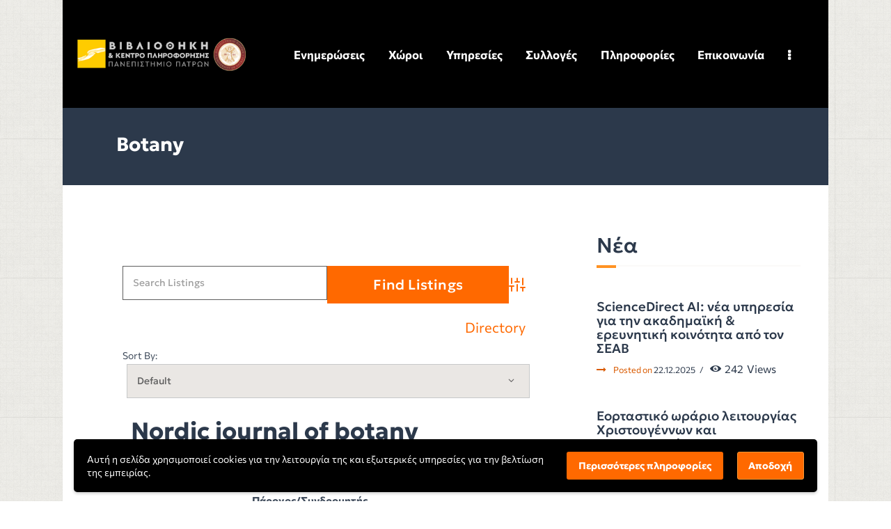

--- FILE ---
content_type: text/html; charset=UTF-8
request_url: https://library.upatras.gr/resources/eSources/check_ip_gr.php
body_size: 1061
content:
<html>
	<head>
	 <meta http-equiv='Content-Type' content='text/html; charset=utf-8'>
	 <style type='text/css'>.iprecog {font-family: 'Open Sans', Helvetica, sans-serif; font-size: 12px; line-height: 1.6; color: #aaa;} </style>
	 <link href='https://fonts.googleapis.com/css?family=Open+Sans:400,300,300italic,400italic,600,600italic,700,700italic,800,800italic&subset=latin,greek-ext,greek' rel='stylesheet' type='text/css'>
	</head>
	<body><table border=0 cellpadding=0 cellspacing=0 width=100%><tr>
		<td td align=center valign=top><img src='images/ipnotok.png' border=0 hspace='5'></td><td class=iprecog>Η διεύθυνση σας όπως αναγνωρίστηκε είναι: <b><font color=#FFFFFF family='Open Sans, sans serif'>3.141.30.89</font></b><br>Δυστυχώς δεν έχετε πρόσβαση στις ηλεκτρονικές συνδρομητικές πηγές της ΒΚΠ! Είστε ενήμεροι για τους τρόπους απομακρυσμένης πρόσβασης;</td></tr></table></body></html>

--- FILE ---
content_type: text/css
request_url: https://library.upatras.gr/wp-content/themes/scientia/css/__colors-dark.css
body_size: 244462
content:
/* ATTENTION! This file was generated automatically! Don&#039;t change it!!!
----------------------------------------------------------------------- */
.scheme_dark body,.scheme_dark .body_style_boxed .page_wrap{background-color:#000000}.scheme_dark{color:#ffffff}.scheme_dark h1,.scheme_dark h2,.scheme_dark h3,.scheme_dark h4,.scheme_dark h5,.scheme_dark h6,.scheme_dark h1 a,.scheme_dark h2 a,.scheme_dark h3 a,.scheme_dark h4 a,.scheme_dark h5 a,.scheme_dark h6 a,.scheme_dark li a,.scheme_dark [class*="color_style_"] h1 a,.scheme_dark [class*="color_style_"] h2 a,.scheme_dark [class*="color_style_"] h3 a,.scheme_dark [class*="color_style_"] h4 a,.scheme_dark [class*="color_style_"] h5 a,.scheme_dark [class*="color_style_"] h6 a,.scheme_dark [class*="color_style_"] li a{color:#ffffff}.scheme_dark h1 a:hover,.scheme_dark h2 a:hover,.scheme_dark h3 a:hover,.scheme_dark h4 a:hover,.scheme_dark h5 a:hover,.scheme_dark h6 a:hover,.scheme_dark li a:hover{color:#f3701d}.scheme_dark .color_style_link2 h1 a:hover,.scheme_dark .color_style_link2 h2 a:hover,.scheme_dark .color_style_link2 h3 a:hover,.scheme_dark .color_style_link2 h4 a:hover,.scheme_dark .color_style_link2 h5 a:hover,.scheme_dark .color_style_link2 h6 a:hover,.scheme_dark .color_style_link2 li a:hover{color:#80d572}.scheme_dark .color_style_link3 h1 a:hover,.scheme_dark .color_style_link3 h2 a:hover,.scheme_dark .color_style_link3 h3 a:hover,.scheme_dark .color_style_link3 h4 a:hover,.scheme_dark .color_style_link3 h5 a:hover,.scheme_dark .color_style_link3 h6 a:hover,.scheme_dark .color_style_link3 li a:hover{color:#ddb837}.scheme_dark .color_style_dark h1 a:hover,.scheme_dark .color_style_dark h2 a:hover,.scheme_dark .color_style_dark h3 a:hover,.scheme_dark .color_style_dark h4 a:hover,.scheme_dark .color_style_dark h5 a:hover,.scheme_dark .color_style_dark h6 a:hover,.scheme_dark .color_style_dark li a:hover{color:#f3701d}.scheme_dark code{color:#f4f4f4;	background-color:#2c394b;	border-color:#373535}.scheme_dark code a{color:#f3701d}.scheme_dark code a:hover{color:#e23826}.scheme_dark a{color:#f3701d}.scheme_dark a:hover{color:#e23826}.scheme_dark .color_style_link2 a{color:#80d572}.scheme_dark .color_style_link2 a:hover{color:#8be77c}.scheme_dark .color_style_link3 a{color:#ddb837}.scheme_dark .color_style_link3 a:hover{color:#eec432}.scheme_dark .color_style_dark a{color:#ffffff}.scheme_dark .color_style_dark a:hover{color:#f3701d}.scheme_dark blockquote:not(.has-text-color),.scheme_dark section>blockquote,.scheme_dark div:not(.is-style-solid-color)>blockquote,.scheme_dark figure:not(.is-style-solid-color)>blockquote{background-color:#e23826;	background:linear-gradient(to right,#e23826 0%,#f3701d 100%)}.scheme_dark blockquote:not(.has-text-color):before{color:#1e2f3c}.scheme_dark blockquote:not(.has-text-color),.scheme_dark blockquote:not(.has-text-color) p,.scheme_dark .wp-block-quote .wp-block-quote__citation{color:#ffffff !important}.scheme_dark blockquote:not(.has-text-color) a{color:#1e2f3c}.scheme_dark blockquote:not(.has-text-color) dt,.scheme_dark blockquote:not(.has-text-color) b,.scheme_dark blockquote:not(.has-text-color) strong,.scheme_dark blockquote:not(.has-text-color) i,.scheme_dark blockquote:not(.has-text-color) em,.scheme_dark blockquote:not(.has-text-color) mark,.scheme_dark blockquote:not(.has-text-color) ins{color:#7c7c7c}.scheme_dark blockquote:not(.has-text-color) s,.scheme_dark blockquote:not(.has-text-color) strike,.scheme_dark blockquote:not(.has-text-color) del{color:#7c7c7c}.scheme_dark blockquote:not(.has-text-color) code{color:#7c7c7c;	background-color:#f3f5f7;	border-color:#5e5e5e}.scheme_dark blockquote:before{background:#f3701d}.scheme_dark table th,.scheme_dark table th + th,.scheme_dark table td + th{border-color:#464646}.scheme_dark table td,.scheme_dark table th + td,.scheme_dark table td + td{color:#ffffff;	border-color:rgba(70,70,70,0.1)}.scheme_dark table th{color:#1e2f3c;	background-color:#ffffff}.scheme_dark table th b,.scheme_dark table th strong{color:#7c7c7c}.scheme_dark table>tbody>tr:nth-child(2n+1)>td{background-color:#373535}.scheme_dark table>tbody>tr:nth-child(2n)>td{background-color:#2c394b}.scheme_dark table th a:hover{color:#7c7c7c}.scheme_dark hr{border-color:#e2e2e2}.scheme_dark figure figcaption,.scheme_dark .wp-caption .wp-caption-text,.scheme_dark .wp-caption .wp-caption-dd,.scheme_dark .wp-caption-overlay .wp-caption .wp-caption-text,.scheme_dark .wp-caption-overlay .wp-caption .wp-caption-dd{color:#ffffff !important;	background-color:#e23826 !important;	background:linear-gradient(to right,#e23826 0%,#f3701d 100%) !important}.scheme_dark ul>li:before{color:#f3701d}.scheme_dark .widget_search form:after,.scheme_dark .widget_display_search form:after,.scheme_dark #bbpress-forums #bbp-search-form:after{color:#7c7c7c}.scheme_dark .widget_search form:hover:after,.scheme_dark .widget_display_search form:hover:after,.scheme_dark #bbpress-forums #bbp-search-form:hover:after{color:#ffffff}.scheme_dark .post_item_none_search .trx_addons_icon-search:focus,.scheme_dark .post_item_none_search .trx_addons_icon-search:hover{background:transparent}.scheme_dark fieldset{border-color:#e2e2e2}.scheme_dark fieldset legend{color:#ffffff;	background-color:#000000}.scheme_dark #tribe-bar-form input[type="text"],.scheme_dark input[type="text"],.scheme_dark input[type="number"],.scheme_dark input[type="email"],.scheme_dark input[type="url"],.scheme_dark input[type="tel"],.scheme_dark input[type="search"],.scheme_dark input[type="password"],.scheme_dark .select_container,.scheme_dark .select2-container.select2-container--default span.select2-choice,.scheme_dark .select2-container.select2-container--default span.select2-selection,.scheme_dark .select2-container.select2-container--default .select2-selection--single .select2-selection__rendered,.scheme_dark .select2-container.select2-container--default .select2-selection--multiple,.scheme_dark textarea,.scheme_dark textarea.wp-editor-area,.scheme_dark .tourmaster-form-field input[type="text"],.scheme_dark .tourmaster-form-field input[type="email"],.scheme_dark .tourmaster-form-field input[type="password"],.scheme_dark .tourmaster-form-field textarea,.scheme_dark .tourmaster-form-field select,.scheme_dark .tourmaster-form-field.tourmaster-with-border input[type="text"],.scheme_dark .tourmaster-form-field.tourmaster-with-border input[type="email"],.scheme_dark .tourmaster-form-field.tourmaster-with-border input[type="password"],.scheme_dark .tourmaster-form-field.tourmaster-with-border textarea,.scheme_dark .tourmaster-form-field.tourmaster-with-border select,.scheme_dark #buddypress .dir-search input[type="search"],.scheme_dark #buddypress .dir-search input[type="text"],.scheme_dark #buddypress .groups-members-search input[type="search"],.scheme_dark #buddypress .groups-members-search input[type="text"],.scheme_dark #buddypress .standard-form input[type="color"],.scheme_dark #buddypress .standard-form input[type="date"],.scheme_dark #buddypress .standard-form input[type="datetime-local"],.scheme_dark #buddypress .standard-form input[type="datetime"],.scheme_dark #buddypress .standard-form input[type="email"],.scheme_dark #buddypress .standard-form input[type="month"],.scheme_dark #buddypress .standard-form input[type="number"],.scheme_dark #buddypress .standard-form input[type="password"],.scheme_dark #buddypress .standard-form input[type="range"],.scheme_dark #buddypress .standard-form input[type="search"],.scheme_dark #buddypress .standard-form input[type="tel"],.scheme_dark #buddypress .standard-form input[type="text"],.scheme_dark #buddypress .standard-form input[type="time"],.scheme_dark #buddypress .standard-form input[type="url"],.scheme_dark #buddypress .standard-form input[type="week"],.scheme_dark #buddypress .standard-form select,.scheme_dark #buddypress .standard-form textarea,.scheme_dark #buddypress form#whats-new-form textarea,.scheme_dark #booked-page-form input[type="email"],.scheme_dark #booked-page-form input[type="text"],.scheme_dark #booked-page-form input[type="password"],.scheme_dark #booked-page-form textarea,.scheme_dark .booked-upload-wrap,.scheme_dark .booked-upload-wrap input,.scheme_dark form.mc4wp-form input[type="email"]{color:#7c7c7c;	border-color:#e2e2e2;	background-color:rgba(0,0,0,0.9)}.scheme_dark .wp-block-search.wp-block-search__button-inside .wp-block-search__inside-wrapper{border-color:#e2e2e2}.scheme_dark input[type="text"]:focus,.scheme_dark body:not(.woocommerce) input[type="text"].filled,.scheme_dark input[type="number"]:focus,.scheme_dark body:not(.woocommerce) input[type="number"].filled,.scheme_dark input[type="email"]:focus,.scheme_dark body:not(.woocommerce) input[type="email"].filled,.scheme_dark input[type="tel"]:focus,.scheme_dark input[type="search"]:focus,.scheme_dark body:not(.woocommerce) input[type="search"].filled,.scheme_dark input[type="password"]:focus,.scheme_dark body:not(.woocommerce) input[type="password"].filled,.scheme_dark .select_container:hover,.scheme_dark select option:hover,.scheme_dark select option:focus,.scheme_dark select.select2-hidden-accessible.filled + .select2-container.select2-container--default span.select2-selection--single,.scheme_dark .select2-container.select2-container--default span.select2-selection--single:hover,.scheme_dark .select2-container.select2-container--focus span.select2-selection--single,.scheme_dark .select2-container.select2-container--open span.select2-selection--single,.scheme_dark select.select2-hidden-accessible.filled + .select2-container.select2-container--default span.select2-choice,.scheme_dark .select2-container.select2-container--default span.select2-choice:hover,.scheme_dark .select2-container.select2-container--focus span.select2-choice,.scheme_dark .select2-container.select2-container--open span.select2-choice,.scheme_dark select.select2-hidden-accessible.filled + .select2-container.select2-container--default span.select2-selection--multiple,.scheme_dark .select2-container.select2-container--default span.select2-selection--multiple:hover,.scheme_dark .select2-container.select2-container--focus span.select2-selection--multiple,.scheme_dark .select2-container.select2-container--open span.select2-selection--multiple,.scheme_dark textarea:focus,.scheme_dark body:not(.woocommerce) textarea.filled,.scheme_dark textarea.wp-editor-area:focus,.scheme_dark body:not(.woocommerce) textarea.wp-editor-area.filled,.scheme_dark .tourmaster-form-field input[type="text"]:focus,.scheme_dark .tourmaster-form-field input[type="text"].filled,.scheme_dark .tourmaster-form-field input[type="email"]:focus,.scheme_dark .tourmaster-form-field input[type="email"].filled,.scheme_dark .tourmaster-form-field input[type="password"]:focus,.scheme_dark .tourmaster-form-field input[type="password"].filled,.scheme_dark .tourmaster-form-field textarea:focus,.scheme_dark .tourmaster-form-field textarea.filled,.scheme_dark .tourmaster-form-field select:focus,.scheme_dark .tourmaster-form-field select.filled,.scheme_dark .tourmaster-form-field.tourmaster-with-border input[type="text"]:focus,.scheme_dark .tourmaster-form-field.tourmaster-with-border input[type="text"].filled,.scheme_dark .tourmaster-form-field.tourmaster-with-border input[type="email"]:focus,.scheme_dark .tourmaster-form-field.tourmaster-with-border input[type="email"].filled,.scheme_dark .tourmaster-form-field.tourmaster-with-border input[type="password"]:focus,.scheme_dark .tourmaster-form-field.tourmaster-with-border input[type="password"].filled,.scheme_dark .tourmaster-form-field.tourmaster-with-border textarea:focus,.scheme_dark .tourmaster-form-field.tourmaster-with-border textarea.filled,.scheme_dark .tourmaster-form-field.tourmaster-with-border select:focus,.scheme_dark .tourmaster-form-field.tourmaster-with-border select.filled,.scheme_dark #buddypress .dir-search input[type="search"]:focus,.scheme_dark #buddypress .dir-search input[type="search"].filled,.scheme_dark #buddypress .dir-search input[type="text"]:focus,.scheme_dark #buddypress .dir-search input[type="text"].filled,.scheme_dark #buddypress .groups-members-search input[type="search"]:focus,.scheme_dark #buddypress .groups-members-search input[type="search"].filled,.scheme_dark #buddypress .groups-members-search input[type="text"]:focus,.scheme_dark #buddypress .groups-members-search input[type="text"].filled,.scheme_dark #buddypress .standard-form input[type="color"]:focus,.scheme_dark #buddypress .standard-form input[type="color"].filled,.scheme_dark #buddypress .standard-form input[type="date"]:focus,.scheme_dark #buddypress .standard-form input[type="date"].filled,.scheme_dark #buddypress .standard-form input[type="datetime-local"]:focus,.scheme_dark #buddypress .standard-form input[type="datetime-local"].filled,.scheme_dark #buddypress .standard-form input[type="datetime"]:focus,.scheme_dark #buddypress .standard-form input[type="datetime"].filled,.scheme_dark #buddypress .standard-form input[type="email"]:focus,.scheme_dark #buddypress .standard-form input[type="email"].filled,.scheme_dark #buddypress .standard-form input[type="month"]:focus,.scheme_dark #buddypress .standard-form input[type="month"].filled,.scheme_dark #buddypress .standard-form input[type="number"]:focus,.scheme_dark #buddypress .standard-form input[type="number"].filled,.scheme_dark #buddypress .standard-form input[type="password"]:focus,.scheme_dark #buddypress .standard-form input[type="password"].filled,.scheme_dark #buddypress .standard-form input[type="range"]:focus,.scheme_dark #buddypress .standard-form input[type="range"].filled,.scheme_dark #buddypress .standard-form input[type="search"]:focus,.scheme_dark #buddypress .standard-form input[type="search"].filled,.scheme_dark #buddypress .standard-form input[type="tel"]:focus,.scheme_dark #buddypress .standard-form input[type="tel"].filled,.scheme_dark #buddypress .standard-form input[type="text"]:focus,.scheme_dark #buddypress .standard-form input[type="text"].filled,.scheme_dark #buddypress .standard-form input[type="time"]:focus,.scheme_dark #buddypress .standard-form input[type="time"].filled,.scheme_dark #buddypress .standard-form input[type="url"]:focus,.scheme_dark #buddypress .standard-form input[type="url"].filled,.scheme_dark #buddypress .standard-form input[type="week"]:focus,.scheme_dark #buddypress .standard-form input[type="week"].filled,.scheme_dark #buddypress .standard-form select:focus,.scheme_dark #buddypress .standard-form select.filled,.scheme_dark #buddypress .standard-form textarea:focus,.scheme_dark #buddypress .standard-form textarea.filled,.scheme_dark #buddypress form#whats-new-form textarea:focus,.scheme_dark #buddypress form#whats-new-form textarea.filled,.scheme_dark #booked-page-form input[type="email"]:focus,.scheme_dark #booked-page-form input[type="email"].filled,.scheme_dark #booked-page-form input[type="text"]:focus,.scheme_dark #booked-page-form input[type="text"].filled,.scheme_dark #booked-page-form input[type="password"]:focus,.scheme_dark #booked-page-form input[type="password"].filled,.scheme_dark #booked-page-form textarea:focus,.scheme_dark #booked-page-form textarea.filled,.scheme_dark .booked-upload-wrap:hover,.scheme_dark .booked-upload-wrap input:focus,.scheme_dark .booked-upload-wrap input.filled,.scheme_dark form.mc4wp-form input[type="email"]:focus,.scheme_dark form.mc4wp-form input[type="email"].filled{color:#ffffff;	border-color:#312f2f;	background-color:#d4d4d4}.scheme_dark #tribe-bar-form input[type="text"]{color:#ffffff !important;	border-color:#312f2f !important;	background-color:#d4d4d4 !important}.scheme_dark input[placeholder]::-webkit-input-placeholder,.scheme_dark textarea[placeholder]::-webkit-input-placeholder{color:#7c7c7c}.scheme_dark input[placeholder]::-moz-placeholder,.scheme_dark textarea[placeholder]::-moz-placeholder{color:#7c7c7c}.scheme_dark input[placeholder]:-ms-input-placeholder,.scheme_dark textarea[placeholder]:-ms-input-placeholder{color:#7c7c7c}.scheme_dark input[placeholder]::placeholder,.scheme_dark textarea[placeholder]::placeholder{color:#7c7c7c}.scheme_dark input:focus,.scheme_dark textarea:focus{color:#ffffff !important;	border-color:#f3701d !important;	background-color:#000000 !important}.scheme_dark .datepicker table tr td span.active.active{background-color:#f3701d !important}.scheme_dark .datepicker .datepicker-switch:hover,.scheme_dark .datepicker .next:hover,.scheme_dark .datepicker .prev:hover,.scheme_dark .datepicker tfoot tr th:hover{background-color:#f3701d !important}.scheme_dark .datepicker table tr td span.active.active:hover{color:#1e2f3c !important}.scheme_dark .tribe-events-notices{background:#2c394b;	border-color:#373535;	color:#f4f4f4}.scheme_dark #tribe-bar-filters-wrap #tribe-bar-filters input[placeholder]::-webkit-input-placeholder{color:#ffffff}.scheme_dark #tribe-bar-filters-wrap #tribe-bar-filters input[placeholder]::-moz-placeholder{color:#ffffff}.scheme_dark #tribe-bar-filters-wrap #tribe-bar-filters input[placeholder]:-ms-input-placeholder{color:#ffffff}.scheme_dark #tribe-bar-filters-wrap #tribe-bar-filters input[placeholder]::placeholder{color:#ffffff}.scheme_dark .tribe-events-abbr.tribe-event-date-start{color:#000000}.scheme_dark #tribe-events-content table.tribe-events-calendar td,.scheme_dark #tribe-events-content table.tribe-events-calendar th,.scheme_dark .events-archive.events-gridview #tribe-events-content table .type-tribe_events{border-color:#000000 !important}.scheme_dark .tribe-events .tribe-events-calendar-month__day-cell,.scheme_dark .tribe-events .tribe-events-calendar-month__day-cell:hover,.scheme_dark .tooltipster-base.tribe-events-tooltip-theme .tooltipster-content,.scheme_dark .tribe-events .tribe-events-c-top-bar__nav li,.scheme_dark .tribe-events .tribe-events-c-top-bar__nav li:hover,.scheme_dark .tribe-events .tribe-events-c-top-bar__nav li button,.scheme_dark .tribe-events .tribe-events-c-top-bar__nav li button:hover,.scheme_dark .tribe-events .tribe-events-c-top-bar__nav li button:focus,.scheme_dark .tribe-events .tribe-events-c-nav__list li,.scheme_dark .tribe-events .tribe-events-c-nav__list li:hover,.scheme_dark .tribe-events .tribe-events-c-nav__list li button:not([disabled]),.scheme_dark .tribe-events .tribe-events-c-nav__list li button:not([disabled]):hover,.scheme_dark .tribe-events .tribe-events-c-nav__list li button:not([disabled]):focus,.scheme_dark .tribe-events .tribe-events-header .datepicker th,.scheme_dark .tribe-events .tribe-events-header .datepicker th:hover,.scheme_dark .tribe-events .tribe-events-header .datepicker td,.scheme_dark .tribe-events .tribe-events-header .datepicker td:hover,.scheme_dark .tribe-events .tribe-events-header .tribe-events-c-top-bar__datepicker-button:hover,.scheme_dark .tribe-events .tribe-events-header .tribe-events-c-top-bar__datepicker-button:focus,.scheme_dark .tribe-events .tribe-events-header .tribe-events-c-top-bar__datepicker-button{background:transparent !important}.scheme_dark .tribe-events .tribe-events-calendar-month__day-date-link,.scheme_dark .tribe-events .tribe-events-calendar-month__day-date-link:hover,.scheme_dark .tribe-events .tribe-events-calendar-list__event-date-tag-daynum,.scheme_dark .tribe-events .tribe-events-calendar-list__month-separator-text,.scheme_dark .tribe-events .tribe-events-calendar-day__type-separator-text,.scheme_dark .tribe-events .tribe-events-c-view-selector__list-item-link .tribe-events-c-view-selector__list-item-text,.scheme_dark .tribe-events .tribe-events-header .tribe-events-c-top-bar__datepicker-button:hover,.scheme_dark .tribe-events .tribe-events-header .tribe-events-c-top-bar__datepicker-button:focus,.scheme_dark .tribe-events .tribe-events-header .tribe-events-c-top-bar__datepicker-button{color:#ffffff !important}.scheme_dark .tribe-events .tribe-events-c-view-selector__list-item-link:after,.scheme_dark .tribe-events .tribe-events-calendar-month__mobile-events-icon--event,.scheme_dark .tribe-events .tribe-events-c-view-selector__button:before{background-color:#f3701d !important}.scheme_dark .tribe-events .datepicker .day.active,.scheme_dark .tribe-events .datepicker .day.active.focused,.scheme_dark .tribe-events .datepicker .day.active:focus,.scheme_dark .tribe-events .datepicker .day.active:hover,.scheme_dark .tribe-events .datepicker .month.active,.scheme_dark .tribe-events .datepicker .month.active.focused,.scheme_dark .tribe-events .datepicker .month.active:focus,.scheme_dark .tribe-events .datepicker .month.active:hover,.scheme_dark .tribe-events .datepicker .year.active,.scheme_dark .tribe-events .datepicker .year.active.focused,.scheme_dark .tribe-events .datepicker .year.active:focus,.scheme_dark .tribe-events .datepicker .year.active:hover{background-color:#e23826 !important}.scheme_dark .tribe-events .tribe-events-c-view-selector__list-item-link:hover .tribe-events-c-view-selector__list-item-text,.scheme_dark .tribe-events .tribe-events-calendar-month__day-cell--selected .tribe-events-calendar-month__day-date,.scheme_dark .tribe-events .tribe-events-calendar-month__day--current .tribe-events-calendar-month__day-date,.scheme_dark .tribe-events .tribe-events-calendar-month__day--current .tribe-events-calendar-month__day-date-link{color:#f3701d !important}.scheme_dark .tribe-events .tribe-events-calendar-month__multiday-event-bar-inner{background-color:#2c394b}.scheme_dark .tribe-events-calendar-day__event-description,.scheme_dark .tribe-events-calendar-day__event-description * ,.scheme_dark .tribe-events-calendar-list__event-description,.scheme_dark .tribe-events-calendar-list__event-description *{color:#ffffff}.scheme_dark .wpcf7-form .wpcf7-not-valid,.scheme_dark .wpcf7-form .wpcf7-validation-errors{border-color:#e23826 !important}.scheme_dark .wpcf7-form .wpcf7-mail-sent-ok{border-color:#ffffff !important}.scheme_dark .wpcf7-form .wpcf7-not-valid-tip{color:#e23826 !important}.wpb_column.scheme_dark .wpcf7-form .wpcf7-response-output,.wpb_column.scheme_dark .wpcf7-form .wpcf7-not-valid-tip{color:#ffffff !important;	border-color:#ffffff !important}.scheme_dark .wpcf7-form input[type="submit"]{color:#ffffff !important}.scheme_dark .select_container:before{color:#7c7c7c;	background-color:#d4d4d4}.scheme_dark .select_container:focus:before,.scheme_dark .select_container:hover:before{color:#ffffff;	background-color:#d4d4d4}.scheme_dark .select_container:after{color:#7c7c7c}.scheme_dark .select_container:focus:after,.scheme_dark .select_container:hover:after{color:#ffffff}.scheme_dark .select_container select{color:#7c7c7c;	background:#d4d4d4 !important}.scheme_dark .select_container select:focus{color:#ffffff;	background-color:#d4d4d4 !important}.scheme_dark .select2-dropdown,.scheme_dark .select2-container.select2-container--focus span.select2-selection,.scheme_dark .select2-container.select2-container--open span.select2-selection{color:#ffffff;	border-color:#312f2f;	background:#d4d4d4}.scheme_dark .select2-container .select2-results__option{color:#ffffff;	background:#d4d4d4}.scheme_dark .select2-dropdown .select2-highlighted,.scheme_dark .select2-container .select2-results__option--highlighted[aria-selected]{color:#ffffff;	background:#f3701d}.scheme_dark input[type="radio"] + label:before,.scheme_dark input[type="checkbox"] + label:before,.scheme_dark input[type="radio"]+.wpcf7-list-item-label:before,.scheme_dark input[type="checkbox"]+.wpcf7-list-item-label:before,.scheme_dark .wpcf7-list-item-label.wpcf7-list-item-right:before,.scheme_dark input[type="checkbox"] + .mc4wp-3-list-item-label:before,.scheme_dark .edd_price_options ul>li>label>input[type="checkbox"] + span:before,.scheme_dark .edd_price_options ul>li>label>input[type="radio"] + span:before,.scheme_dark .woocommerce-form__label-for-checkbox input[type="checkbox"].woocommerce-form__input:before,.scheme_dark .wpgdprc-checkbox .woocommerce-input-wrapper label.checkbox input[type="checkbox"]:before,.scheme_dark .gdpr-terms-container input[type="checkbox"]:before,.scheme_dark #gdpr_woo_consent_field label input[type="checkbox"]:before,.scheme_dark #booked-page-form .login-remember input:before{color:#ffffff}.scheme_dark .text_color_white input[type="radio"] + label:before,.scheme_dark .text_color_white input[type="checkbox"] + label:before,.scheme_dark .text_color_white input[type="radio"]+.wpcf7-list-item-label:before,.scheme_dark .text_color_white input[type="checkbox"]+.wpcf7-list-item-label:before,.scheme_dark .text_color_white .wpcf7-list-item-label.wpcf7-list-item-right:before,.scheme_dark .text_color_white input[type="checkbox"] + .mc4wp-3-list-item-label:before,.scheme_dark .text_color_white .edd_price_options ul>li>label>input[type="checkbox"] + span:before,.scheme_dark .text_color_white .edd_price_options ul>li>label>input[type="radio"] + span:before{color:inherit;	border-color:inherit}.scheme_dark .sc_button_simple:not(.sc_button_bg_image){color:#f3701d}.scheme_dark .sc_button_simple:not(.sc_button_bg_image):hover,.scheme_dark .sc_button_simple:not(.sc_button_bg_image):focus{color:#e23826 !important}.scheme_dark .sc_button_simple.color_style_link2:not(.sc_button_bg_image),.scheme_dark .color_style_link2 .sc_button_simple:not(.sc_button_bg_image){color:#80d572}.scheme_dark .sc_button_simple.color_style_link2:not(.sc_button_bg_image):hover,.scheme_dark .sc_button_simple.color_style_link2:not(.sc_button_bg_image):focus,.scheme_dark .color_style_link2 .sc_button_simple:not(.sc_button_bg_image):hover,.scheme_dark .color_style_link2 .sc_button_simple:not(.sc_button_bg_image):focus{color:#8be77c}.scheme_dark .sc_button_simple.color_style_link3:not(.sc_button_bg_image),.scheme_dark .color_style_link3 .sc_button_simple:not(.sc_button_bg_image){color:#ddb837}.scheme_dark .sc_button_simple.color_style_link3:not(.sc_button_bg_image):hover,.scheme_dark .sc_button_simple.color_style_link3:not(.sc_button_bg_image):focus,.scheme_dark .color_style_link3 .sc_button_simple:not(.sc_button_bg_image):hover,.scheme_dark .color_style_link3 .sc_button_simple:not(.sc_button_bg_image):focus{color:#eec432}.scheme_dark .sc_button_simple.color_style_dark:not(.sc_button_bg_image),.scheme_dark .color_style_dark .sc_button_simple:not(.sc_button_bg_image){color:#ffffff}.scheme_dark .sc_button_simple.color_style_dark:not(.sc_button_bg_image):hover,.scheme_dark .sc_button_simple.color_style_dark:not(.sc_button_bg_image):focus,.scheme_dark .color_style_dark .sc_button_simple:not(.sc_button_bg_image):hover,.scheme_dark .color_style_dark .sc_button_simple:not(.sc_button_bg_image):focus{color:#f3701d}.scheme_dark .tribe-events-read-more,.scheme_dark .sc_button_bordered:not(.sc_button_bg_image),.scheme_dark .wp-block-button.is-style-outline>.wp-block-button__link{color:#ffffff;	border-color:#ffffff}.scheme_dark .post_item_single.post_type_post .tribe-events-read-more,.scheme_dark .post_item_single.post_type_post .sc_button_bordered:not(.sc_button_bg_image),.scheme_dark .post_item_single.post_type_post .wp-block-button.is-style-outline>.wp-block-button__link{border-color:#f3701d}.scheme_dark .woocommerce-links-more-button .woocommerce-load-more:hover,.scheme_dark .woocommerce-links-more-button .woocommerce-load-more:focus,.scheme_dark .sc_item_pagination_load_more .nav-links:hover,.scheme_dark .sc_item_pagination_load_more .nav-links:focus,.scheme_dark .nav-links-more-button .nav-load-more:hover,.scheme_dark .nav-links-more-button .nav-load-more:focus,.scheme_dark .tribe-events-read-more:hover,.scheme_dark .tribe-events-read-more:focus,.scheme_dark .sc_button_bordered:not(.sc_button_bg_image):hover,.scheme_dark .sc_button_bordered:not(.sc_button_bg_image):focus{color:#1e2f3c !important;	border-color:#f3701d !important;	background:#f3701d !important}.scheme_dark .wp-block-button.is-style-outline>.wp-block-button__link:hover,.scheme_dark .wp-block-button.is-style-outline>.wp-block-button__link:focus{color:#e23826 !important;	border-color:#e23826 !important}.scheme_dark .sc_button_bordered.color_style_link2:not(.sc_button_bg_image),.scheme_dark .color_style_link2 .sc_button_bordered:not(.sc_button_bg_image){color:#80d572;	border-color:#80d572}.scheme_dark .sc_button_bordered.color_style_link2:not(.sc_button_bg_image):hover,.scheme_dark .sc_button_bordered.color_style_link2:not(.sc_button_bg_image):focus,.scheme_dark .color_style_link2 .sc_button_bordered:not(.sc_button_bg_image):hover,.scheme_dark .color_style_link2 .sc_button_bordered:not(.sc_button_bg_image):focus{color:#8be77c !important;	border-color:#8be77c !important}.scheme_dark .sc_button_bordered.color_style_link3:not(.sc_button_bg_image),.scheme_dark .color_style_link3 .sc_button_bordered:not(.sc_button_bg_image){color:#ddb837;	border-color:#ddb837}.scheme_dark .sc_button_bordered.color_style_link3:not(.sc_button_bg_image):hover,.scheme_dark .sc_button_bordered.color_style_link3:not(.sc_button_bg_image):focus,.scheme_dark .color_style_link3 .sc_button_bordered:not(.sc_button_bg_image):hover,.scheme_dark .color_style_link3 .sc_button_bordered:not(.sc_button_bg_image):focus{color:#eec432 !important;	border-color:#eec432 !important}.scheme_dark .sc_button_bordered.color_style_dark:not(.sc_button_bg_image),.scheme_dark .color_style_dark .sc_button_bordered:not(.sc_button_bg_image){color:#ffffff;	border-color:#ffffff}.scheme_dark .sc_button_bordered.color_style_dark:not(.sc_button_bg_image):hover,.scheme_dark .sc_button_bordered.color_style_dark:not(.sc_button_bg_image):focus,.scheme_dark .color_style_dark .sc_button_bordered:not(.sc_button_bg_image):hover,.scheme_dark .color_style_dark .sc_button_bordered:not(.sc_button_bg_image):focus{color:#f3701d !important;	border-color:#f3701d !important}.scheme_dark .woocommerce a.button,.scheme_dark .woocommerce .wc-forward,.scheme_dark .woocommerce .woocommerce-Button,.scheme_dark .woocommerce #respond input#submit.alt,.scheme_dark .woocommerce a.button.alt,.scheme_dark .woocommerce button.button.alt,.scheme_dark .woocommerce input.button.alt,.scheme_dark .widget.woocommerce .button,.scheme_dark form button:not(.components-button),.scheme_dark input[type="reset"],.scheme_dark input[type="submit"],.scheme_dark input[type="button"],.scheme_dark .post_item .more-link,.scheme_dark .comments_wrap .form-submit input[type="submit"],.scheme_dark .wp-block-button:not(.is-style-outline)>.wp-block-button__link,.scheme_dark #buddypress .comment-reply-link,.scheme_dark #buddypress .generic-button a,.scheme_dark #buddypress a.button,.scheme_dark #buddypress button,.scheme_dark #buddypress input[type="button"],.scheme_dark #buddypress input[type="reset"],.scheme_dark #buddypress input[type="submit"],.scheme_dark #buddypress ul.button-nav li a,.scheme_dark a.bp-title-button,.scheme_dark .booked-calendar-wrap .booked-appt-list .timeslot .timeslot-people button,.scheme_dark #booked-profile-page .booked-profile-appt-list .appt-block .booked-cal-buttons .google-cal-button>a,.scheme_dark #booked-profile-page input[type="submit"],.scheme_dark #booked-profile-page button,.scheme_dark .booked-list-view input[type="submit"],.scheme_dark .booked-list-view button,.scheme_dark table.booked-calendar input[type="submit"],.scheme_dark table.booked-calendar button,.scheme_dark .booked-modal input[type=submit].button-primary,.scheme_dark .booked-modal input[type="submit"],.scheme_dark .booked-modal button,.scheme_dark .sc_price_columns_wrap .sc_button,.scheme_dark .sc_button_default,.scheme_dark .sc_button:not(.sc_button_simple):not(.sc_button_bordered):not(.sc_button_bg_image),.scheme_dark .socials_share:not(.socials_type_drop) .social_icon,.scheme_dark .tourmaster-tour-search-wrap input.tourmaster-tour-search-submit[type="submit"],.scheme_dark #tribe-bar-form .tribe-bar-submit input[type="submit"],.scheme_dark #tribe-bar-form.tribe-bar-mini .tribe-bar-submit input[type="submit"],.scheme_dark #tribe-bar-form .tribe-bar-views-toggle,.scheme_dark #tribe-bar-views li.tribe-bar-views-option,.scheme_dark #tribe-events .tribe-events-button,.scheme_dark .tribe-events-button,.scheme_dark .tribe-events-cal-links a,.scheme_dark .tribe-events-single .tribe-events-sub-nav .tribe-events-nav-next a,.scheme_dark .tribe-events-single .tribe-events-sub-nav .tribe-events-nav-previous a,.scheme_dark .tribe-events-sub-nav li a,.scheme_dark .tribe-events .tribe-events-c-subscribe-dropdown .tribe-events-c-subscribe-dropdown__button,.scheme_dark .tribe-events .tribe-events-c-ical__link,.scheme_dark .edd_download_purchase_form .button,.scheme_dark #edd-purchase-button,.scheme_dark .edd-submit.button,.scheme_dark .widget_edd_cart_widget .edd_checkout a,.scheme_dark .sc_edd_details .downloads_page_tags .downloads_page_data>a,.scheme_dark .mc4wp-form input[type="submit"]{color:#ffffff;	background-color:#f3701d}.scheme_dark .cc-compliance .cc-btn{color:#ffffff !important;	border-color:#f3701d !important;	background-color:#f3701d !important}.scheme_dark .tribe-events-c-ical a.tribe-events-c-ical__link:hover{background-color:#e23826 !important}.scheme_dark .booked-calendar-wrap .booked-appt-list .timeslot button .spots-available{color:#1e2f3c !important}.scheme_dark .theme_button{color:#ffffff !important;	background-color:#f3701d !important}.scheme_dark .theme_button.color_style_link2,.scheme_dark .color_style_link2 .theme_button{background-color:#80d572 !important}.scheme_dark .theme_button.color_style_link3,.scheme_dark .color_style_link3 .theme_button{background-color:#ddb837 !important}.scheme_dark .theme_button.color_style_dark,.scheme_dark .color_style_dark .theme_button{color:#000000 !important;	background-color:#ffffff !important}.scheme_dark .sc_price_item_link{color:#ffffff;	background-color:#1e2f3c}.scheme_dark .sc_button_default.color_style_link2,.scheme_dark .color_style_link2 .sc_button_default,.scheme_dark .sc_button.color_style_link2:not(.sc_button_simple):not(.sc_button_bordered):not(.sc_button_bg_image),.scheme_dark .color_style_link2 .sc_button:not(.sc_button_simple):not(.sc_button_bordered):not(.sc_button_bg_image){background-color:#ffffff;	color:#000000}.scheme_dark .sc_button_default.color_style_link3,.scheme_dark .color_style_link3 .sc_button_default,.scheme_dark .sc_button.color_style_link3:not(.sc_button_simple):not(.sc_button_bordered):not(.sc_button_bg_image),.scheme_dark .color_style_link3 .sc_button:not(.sc_button_simple):not(.sc_button_bordered):not(.sc_button_bg_image){background-color:#ddb837}.scheme_dark .sc_button_default.color_style_dark,.scheme_dark .color_style_dark .sc_button_default,.scheme_dark .sc_button.color_style_dark:not(.sc_button_simple):not(.sc_button_bordered):not(.sc_button_bg_image),.scheme_dark .color_style_dark .sc_button:not(.sc_button_simple):not(.sc_button_bordered):not(.sc_button_bg_image){color:#000000;	background-color:#ffffff}.scheme_dark .search_wrap .search_submit:before{color:#7c7c7c}.scheme_dark form button:not(.components-button):hover,.scheme_dark form button:not(.components-button):focus,.scheme_dark input[type="submit"]:not([disabled]):hover,.scheme_dark input[type="submit"]:not([disabled]):focus,.scheme_dark input[type="reset"]:hover,.scheme_dark input[type="reset"]:focus,.scheme_dark input[type="button"]:hover,.scheme_dark input[type="button"]:focus,.scheme_dark .post_item .more-link:hover,.scheme_dark .comments_wrap .form-submit input[type="submit"]:not([disabled]):hover,.scheme_dark .comments_wrap .form-submit input[type="submit"]:not([disabled]):focus,.scheme_dark .wp-block-button:not(.is-style-outline)>.wp-block-button__link:hover,.scheme_dark .wp-block-button:not(.is-style-outline)>.wp-block-button__link:focus,.scheme_dark #buddypress .comment-reply-link:hover,.scheme_dark #buddypress .comment-reply-link:focus,.scheme_dark #buddypress .generic-button a:hover,.scheme_dark #buddypress .generic-button a:focus,.scheme_dark #buddypress a.button:hover,.scheme_dark #buddypress a.button:focus,.scheme_dark #buddypress button:hover,.scheme_dark #buddypress button:focus,.scheme_dark #buddypress input[type="button"]:hover,.scheme_dark #buddypress input[type="button"]:focus,.scheme_dark #buddypress input[type="reset"]:hover,.scheme_dark #buddypress input[type="reset"]:focus,.scheme_dark #buddypress input[type="submit"]:hover,.scheme_dark #buddypress input[type="submit"]:focus,.scheme_dark #buddypress ul.button-nav li a:hover,.scheme_dark #buddypress ul.button-nav li a:focus,.scheme_dark a.bp-title-button:hover,.scheme_dark a.bp-title-button:focus,.scheme_dark .booked-calendar-wrap .booked-appt-list .timeslot .timeslot-people button:hover,.scheme_dark .booked-calendar-wrap .booked-appt-list .timeslot .timeslot-people button:focus,.scheme_dark #booked-profile-page .booked-profile-appt-list .appt-block .booked-cal-buttons .google-cal-button>a:hover,.scheme_dark #booked-profile-page .booked-profile-appt-list .appt-block .booked-cal-buttons .google-cal-button>a:focus,.scheme_dark #booked-profile-page input[type="submit"]:hover,.scheme_dark #booked-profile-page input[type="submit"]:focus,.scheme_dark #booked-profile-page button:hover,.scheme_dark #booked-profile-page button:focus,.scheme_dark .booked-list-view input[type="submit"]:hover,.scheme_dark .booked-list-view input[type="submit"]:focus,.scheme_dark .booked-list-view button:hover,.scheme_dark .booked-list-view button:focus,.scheme_dark table.booked-calendar input[type="submit"]:hover,.scheme_dark table.booked-calendar input[type="submit"]:focus,.scheme_dark table.booked-calendar button:hover,.scheme_dark table.booked-calendar button:focus,.scheme_dark body .booked-modal input[type=submit].button-primary:hover,.scheme_dark body .booked-modal input[type=submit].button-primary:focus,.scheme_dark .booked-modal input[type="submit"]:hover,.scheme_dark .booked-modal input[type="submit"]:focus,.scheme_dark .booked-modal button:hover,.scheme_dark .booked-modal button:focus,.scheme_dark .sc_button_default:hover,.scheme_dark .sc_button_default:focus,.scheme_dark .sc_button:not(.sc_button_simple):not(.sc_button_bordered):not(.sc_button_bg_image):hover,.scheme_dark .sc_button:not(.sc_button_simple):not(.sc_button_bordered):not(.sc_button_bg_image):focus,.scheme_dark .socials_share:not(.socials_type_drop) .social_icon:hover,.scheme_dark .socials_share:not(.socials_type_drop) .social_icon:focus,.scheme_dark .tourmaster-tour-search-wrap input.tourmaster-tour-search-submit[type="submit"]:hover,.scheme_dark .tourmaster-tour-search-wrap input.tourmaster-tour-search-submit[type="submit"]:focus,.scheme_dark #tribe-bar-form .tribe-bar-submit input[type="submit"]:hover,.scheme_dark #tribe-bar-form .tribe-bar-submit input[type="submit"]:focus,.scheme_dark #tribe-bar-form.tribe-bar-mini .tribe-bar-submit input[type="submit"]:hover,.scheme_dark #tribe-bar-form.tribe-bar-mini .tribe-bar-submit input[type="submit"]:focus,.scheme_dark #tribe-bar-form .tribe-bar-views-toggle:hover,.scheme_dark #tribe-bar-form .tribe-bar-views-toggle:focus,.scheme_dark #tribe-bar-views li.tribe-bar-views-option:hover,.scheme_dark #tribe-bar-views li.tribe-bar-views-option:focus,.scheme_dark #tribe-bar-views .tribe-bar-views-list .tribe-bar-views-option.tribe-bar-active,.scheme_dark #tribe-bar-views .tribe-bar-views-list .tribe-bar-views-option.tribe-bar-active:hover,.scheme_dark #tribe-bar-views .tribe-bar-views-list .tribe-bar-views-option.tribe-bar-active:focus,.scheme_dark #tribe-events .tribe-events-button:hover,.scheme_dark #tribe-events .tribe-events-button:focus,.scheme_dark .tribe-events-button:hover,.scheme_dark .tribe-events-button:focus,.scheme_dark .tribe-events-cal-links a:hover,.scheme_dark .tribe-events-cal-links a:focus,.scheme_dark .tribe-events-single .tribe-events-sub-nav .tribe-events-nav-next a:hover,.scheme_dark .tribe-events-single .tribe-events-sub-nav .tribe-events-nav-previous a:hover,.scheme_dark .tribe-events-sub-nav li a:hover,.scheme_dark .tribe-events-sub-nav li a:focus,.scheme_dark .tribe-events .tribe-events-c-subscribe-dropdown .tribe-events-c-subscribe-dropdown__button.tribe-events-c-subscribe-dropdown__button--active,.scheme_dark .tribe-events .tribe-events-c-subscribe-dropdown .tribe-events-c-subscribe-dropdown__button:focus,.scheme_dark .tribe-events .tribe-events-c-subscribe-dropdown .tribe-events-c-subscribe-dropdown__button:focus-within,.scheme_dark .tribe-events .tribe-events-c-subscribe-dropdown .tribe-events-c-subscribe-dropdown__button:hover,.scheme_dark .tribe-events .tribe-events-c-ical__link:hover,.scheme_dark .tribe-events .tribe-events-c-ical__link:focus,.scheme_dark .edd_download_purchase_form .button:hover,.scheme_dark .edd_download_purchase_form .button:active,.scheme_dark .edd_download_purchase_form .button:focus,.scheme_dark #edd-purchase-button:hover,.scheme_dark #edd-purchase-button:active,.scheme_dark #edd-purchase-button:focus,.scheme_dark .edd-submit.button:hover,.scheme_dark .edd-submit.button:active,.scheme_dark .edd-submit.button:focus,.scheme_dark .widget_edd_cart_widget .edd_checkout a:hover,.scheme_dark .widget_edd_cart_widget .edd_checkout a:focus,.scheme_dark .sc_edd_details .downloads_page_tags .downloads_page_data>a:hover,.scheme_dark .sc_edd_details .downloads_page_tags .downloads_page_data>a:focus,.scheme_dark .mc4wp-form input[type="submit"]:hover,.scheme_dark .mc4wp-form input[type="submit"]:focus{color:#ffffff !important;	background-color:#ff832b !important}.scheme_dark .cc-compliance .cc-btn:hover,.scheme_dark .cc-compliance .cc-btn:focus{color:#ffffff !important;	border-color:#ff832b !important;	background-color:#ff832b !important}.scheme_dark .tribe-common .tribe-events-view-loader__dots .tribe-common-c-svgicon{color:#ff832b}.scheme_dark .wp-block-button:not(.is-style-outline)>.wp-block-button__link:hover,.scheme_dark .wp-block-button:not(.is-style-outline)>.wp-block-button__link:focus{background-color:#e23826 !important}.scheme_dark .theme_button:hover,.scheme_dark .theme_button:focus{color:#ffffff !important;	background-color:#ff832b !important}.scheme_dark .theme_button.color_style_link2:hover,.scheme_dark .theme_button.color_style_link2:focus,.scheme_dark .color_style_link2 .theme_button:hover,.scheme_dark .color_style_link2 .theme_button:focus{background-color:#8be77c !important}.scheme_dark .theme_button.color_style_link3:hover,.scheme_dark .theme_button.color_style_link3:focus,.scheme_dark .color_style_link3 .theme_button:hover,.scheme_dark .color_style_link3 .theme_button:focus{background-color:#eec432 !important}.scheme_dark .theme_button.color_style_dark:hover,.scheme_dark .theme_button.color_style_dark:focus,.scheme_dark .color_style_dark .theme_button:hover,.scheme_dark .color_style_dark .theme_button:focus{color:#ffffff !important;	background-color:#f3701d !important}.scheme_dark .sc_price_item:hover .sc_price_item_link,.scheme_dark .sc_price_item_link:hover,.scheme_dark .sc_price_item_link:focus{color:#ffffff;	background-color:#fe7259}.scheme_dark .sc_button_default.color_style_link2:hover,.scheme_dark .sc_button_default.color_style_link2:focus,.scheme_dark .color_style_link2 .sc_button_default:hover,.scheme_dark .color_style_link2 .sc_button_default:focus,.scheme_dark .sc_button.color_style_link2:not(.sc_button_simple):not(.sc_button_bordered):not(.sc_button_bg_image):hover,.scheme_dark .sc_button.color_style_link2:not(.sc_button_simple):not(.sc_button_bordered):not(.sc_button_bg_image):focus,.scheme_dark .color_style_link2 .sc_button:not(.sc_button_simple):not(.sc_button_bordered):not(.sc_button_bg_image):hover,.scheme_dark .color_style_link2 .sc_button:not(.sc_button_simple):not(.sc_button_bordered):not(.sc_button_bg_image):focus{background-color:#8be77c}.scheme_dark .sc_button_default.color_style_link3:hover,.scheme_dark .sc_button_default.color_style_link3:focus,.scheme_dark .color_style_link3 .sc_button_default:hover,.scheme_dark .color_style_link3 .sc_button_default:focus,.scheme_dark .sc_button.color_style_link3:not(.sc_button_simple):not(.sc_button_bordered):not(.sc_button_bg_image):hover,.scheme_dark .sc_button.color_style_link3:not(.sc_button_simple):not(.sc_button_bordered):not(.sc_button_bg_image):focus,.scheme_dark .color_style_link3 .sc_button:not(.sc_button_simple):not(.sc_button_bordered):not(.sc_button_bg_image):hover,.scheme_dark .color_style_link3 .sc_button:not(.sc_button_simple):not(.sc_button_bordered):not(.sc_button_bg_image):focus{background-color:#eec432}.scheme_dark .sc_button_default.color_style_dark:hover,.scheme_dark .sc_button_default.color_style_dark:focus,.scheme_dark .color_style_dark .sc_button_default:hover,.scheme_dark .color_style_dark .sc_button_default:focus,.scheme_dark .sc_button.color_style_dark:not(.sc_button_simple):not(.sc_button_bordered):not(.sc_button_bg_image):hover,.scheme_dark .sc_button.color_style_dark:not(.sc_button_simple):not(.sc_button_bordered):not(.sc_button_bg_image):focus,.scheme_dark .color_style_dark .sc_button:not(.sc_button_simple):not(.sc_button_bordered):not(.sc_button_bg_image):hover,.scheme_dark .color_style_dark .sc_button:not(.sc_button_simple):not(.sc_button_bordered):not(.sc_button_bg_image):focus{color:#ffffff;	background-color:#f3701d}.scheme_dark .search_wrap .search_submit:hover:before,.scheme_dark .search_wrap .search_submit:focus:before{color:#ffffff}.scheme_dark body .booked-calendar-wrap .booked-appt-list .timeslot .timeslot-people button[disabled],.scheme_dark body .booked-calendar-wrap .booked-appt-list .timeslot .timeslot-people button[disabled]:hover,.scheme_dark button[disabled],.scheme_dark input[type="submit"][disabled],.scheme_dark input[type="button"][disabled],.scheme_dark a.sc_button[disabled],.scheme_dark a.theme_button[disabled],.scheme_dark button[disabled]:hover,.scheme_dark input[type="submit"][disabled]:hover,.scheme_dark input[type="button"][disabled]:hover,.scheme_dark a.sc_button[disabled]:hover,.scheme_dark a.theme_button[disabled]:hover{background:#ffffff !important;	color:#1e2f3c !important}.scheme_dark.sidebar .sc_button_simple:not(.sc_button_bg_image){color:#f3701d}.scheme_dark.sidebar .sc_button_simple:not(.sc_button_bg_image):hover,.scheme_dark.sidebar .sc_button_simple:not(.sc_button_bg_image):focus{color:#e23826 !important}.scheme_dark.sidebar .sc_button_bordered:not(.sc_button_bg_image){color:#f3701d;	border-color:#f3701d}.scheme_dark.sidebar .sc_button_bordered:not(.sc_button_bg_image):hover,.scheme_dark.sidebar .sc_button_bordered:not(.sc_button_bg_image):focus{color:#e23826 !important;	border-color:#e23826 !important}.scheme_dark.sidebar button,.scheme_dark.sidebar input[type="reset"],.scheme_dark.sidebar input[type="submit"],.scheme_dark.sidebar input[type="button"],.scheme_dark.sidebar .sc_button_default,.scheme_dark.sidebar .sc_button:not(.sc_button_simple):not(.sc_button_bordered):not(.sc_button_bg_image),.scheme_dark.sidebar .socials_share:not(.socials_type_drop) .social_icon,.scheme_dark.sidebar .edd_download_purchase_form .button,.scheme_dark.sidebar #edd-purchase-button,.scheme_dark.sidebar .edd-submit.button,.scheme_dark.sidebar .widget_edd_cart_widget .edd_checkout a,.scheme_dark.sidebar .sc_edd_details .downloads_page_tags .downloads_page_data>a{color:#ffffff;	background-color:#f3701d}.scheme_dark.sidebar button:hover,.scheme_dark.sidebar button:focus,.scheme_dark.sidebar input[type="reset"]:hover,.scheme_dark.sidebar input[type="reset"]:focus,.scheme_dark.sidebar input[type="submit"]:hover,.scheme_dark.sidebar input[type="submit"]:focus,.scheme_dark.sidebar input[type="button"]:hover,.scheme_dark.sidebar input[type="button"]:focus,.scheme_dark.sidebar .sc_button_default:hover,.scheme_dark.sidebar .sc_button_default:focus,.scheme_dark.sidebar .sc_button:not(.sc_button_simple):not(.sc_button_bordered):not(.sc_button_bg_image):hover,.scheme_dark.sidebar .sc_button:not(.sc_button_simple):not(.sc_button_bordered):not(.sc_button_bg_image):focus,.scheme_dark.sidebar .socials_share:not(.socials_type_drop) .social_icon:hover,.scheme_dark.sidebar .socials_share:not(.socials_type_drop) .social_icon:focus,.scheme_dark.sidebar .edd_download_purchase_form .button:hover,.scheme_dark.sidebar .edd_download_purchase_form .button:focus,.scheme_dark.sidebar #edd-purchase-button:hover,.scheme_dark.sidebar #edd-purchase-button:focus,.scheme_dark.sidebar .edd-submit.button:hover,.scheme_dark.sidebar .edd-submit.button:focus,.scheme_dark.sidebar .widget_edd_cart_widget .edd_checkout a:hover,.scheme_dark.sidebar .widget_edd_cart_widget .edd_checkout a:focus,.scheme_dark.sidebar .sc_edd_details .downloads_page_tags .downloads_page_data>a:hover,.scheme_dark.sidebar .sc_edd_details .downloads_page_tags .downloads_page_data>a:focus{color:#ffffff;	background-color:#e23826}.scheme_dark .wp-editor-container input[type="button"]{background-color:#2c394b;	border-color:#373535;	color:#ffffff;	-webkit-box-shadow:0 1px 0 0 #ffffff; -ms-box-shadow:0 1px 0 0 #ffffff; box-shadow:0 1px 0 0 #ffffff}.scheme_dark .wp-editor-container input[type="button"]:hover,.scheme_dark .wp-editor-container input[type="button"]:focus{background-color:#2d2c2c;	border-color:#ffffff;	color:#f3701d}.scheme_dark .theme_button_close_icon:before,.scheme_dark .theme_button_close_icon:after,.scheme_dark .trx_addons_button_close_icon:before,.scheme_dark .trx_addons_button_close_icon:after,.scheme_dark .mfp-close:before,.scheme_dark .mfp-close:after{border-color:#ffffff}.scheme_dark .theme_button_close:hover .theme_button_close_icon:before,.scheme_dark .theme_button_close:focus .theme_button_close_icon:before,.scheme_dark .theme_button_close:hover .theme_button_close_icon:after,.scheme_dark .theme_button_close:focus .theme_button_close_icon:after,.scheme_dark .trx_addons_button_close:hover .trx_addons_button_close_icon:before,.scheme_dark .trx_addons_button_close:focus .trx_addons_button_close_icon:before,.scheme_dark .trx_addons_button_close:hover .trx_addons_button_close_icon:after,.scheme_dark .trx_addons_button_close:focus .trx_addons_button_close_icon:after,.scheme_dark .mfp-close:hover:before,.scheme_dark .mfp-close:focus:before,.scheme_dark .mfp-close:hover:after,.scheme_dark .mfp-close:focus:after{border-color:#f3701d}.scheme_dark .sticky{border-color:#e2e2e2}.scheme_dark .sticky .label_sticky{border-top-color:#f3701d}.scheme_dark.top_panel,.scheme_dark.footer_wrap{color:#ffffff;	background-color:#000000}.scheme_dark.sc_layouts_row{color:#ffffff;	background-color:#000000}.scheme_dark .sc_layouts_row_delimiter,.scheme_dark.sc_layouts_row_delimiter{border-color:#e2e2e2}.footer_wrap .scheme_dark.vc_row .sc_layouts_row_delimiter,.footer_wrap .scheme_dark.sc_layouts_row_delimiter,.scheme_dark.footer_wrap .sc_layouts_row_delimiter{border-color:#373535}.scheme_dark .sc_layouts_item_icon{color:#ffffff}.scheme_dark .sc_layouts_item_details_line1{color:#f3701d}.scheme_dark .sc_layouts_item_details_line2{color:#ffffff}.scheme_dark span.trx_addons_login_menu,.scheme_dark span.trx_addons_login_menu:after{color:#f4f4f4;	background-color:#2c394b;	border-color:#373535}.scheme_dark span.trx_addons_login_menu .trx_addons_login_menu_delimiter{border-color:#373535}.scheme_dark span.trx_addons_login_menu .trx_addons_login_menu_item{color:#f4f4f4}.scheme_dark span.trx_addons_login_menu .trx_addons_login_menu_item:hover,.scheme_dark span.trx_addons_login_menu .trx_addons_login_menu_item:focus{color:#ffffff;	background-color:#2d2c2c}.scheme_dark .sc_layouts_row_fixed_on{background-color:#000000}.scheme_dark .sc_layouts_row.sc_layouts_row_type_narrow,.scheme_dark.sc_layouts_row.sc_layouts_row_type_narrow{color:#f4f4f4;	background-color:#2c394b}.scheme_dark .sc_layouts_row_type_narrow .sc_layouts_item,.scheme_dark.sc_layouts_row_type_narrow .sc_layouts_item{color:#f4f4f4}.scheme_dark .sc_layouts_row_type_narrow .sc_layouts_item a:not(.sc_button):not(.button),.scheme_dark.sc_layouts_row_type_narrow .sc_layouts_item a:not(.sc_button):not(.button){color:#f4f4f4}.scheme_dark .sc_layouts_row_type_narrow .sc_layouts_item a:not(.sc_button):not(.button):hover,.scheme_dark .sc_layouts_row_type_narrow .sc_layouts_item a:not(.sc_button):not(.button):focus,.scheme_dark .sc_layouts_row_type_narrow .sc_layouts_item a:not(.sc_button):not(.button):hover .sc_layouts_item_icon,.scheme_dark .sc_layouts_row_type_narrow .sc_layouts_item a:not(.sc_button):not(.button):focus .sc_layouts_item_icon,.scheme_dark.sc_layouts_row_type_narrow .sc_layouts_item a:not(.sc_button):not(.button):hover,.scheme_dark.sc_layouts_row_type_narrow .sc_layouts_item a:not(.sc_button):not(.button):focus,.scheme_dark.sc_layouts_row_type_narrow .sc_layouts_item a:not(.sc_button):not(.button):hover .sc_layouts_item_icon,.scheme_dark.sc_layouts_row_type_narrow .sc_layouts_item a:not(.sc_button):not(.button):focus .sc_layouts_item_icon{color:#ffffff}.scheme_dark .sc_layouts_row_type_narrow .sc_layouts_item_icon,.scheme_dark.sc_layouts_row_type_narrow .sc_layouts_item_icon{color:#f3701d}.scheme_dark .sc_layouts_row_type_narrow .sc_layouts_item_details_line1,.scheme_dark .sc_layouts_row_type_narrow .sc_layouts_item_details_line2,.scheme_dark.sc_layouts_row_type_narrow .sc_layouts_item_details_line1,.scheme_dark.sc_layouts_row_type_narrow .sc_layouts_item_details_line2{color:#f4f4f4}.scheme_dark .sc_layouts_row_type_narrow .socials_wrap .social_item .social_icon,.scheme_dark.sc_layouts_row_type_narrow .socials_wrap .social_item .social_icon{background-color:transparent;	color:#f3701d}.scheme_dark .sc_layouts_row_type_narrow .socials_wrap .social_item:hover .social_icon,.scheme_dark .sc_layouts_row_type_narrow .socials_wrap .social_item:focus .social_icon,.scheme_dark.sc_layouts_row_type_narrow .socials_wrap .social_item:hover .social_icon,.scheme_dark.sc_layouts_row_type_narrow .socials_wrap .social_item:focus .social_icon{background-color:transparent;	color:#e23826}.scheme_dark .sc_layouts_row_type_narrow .sc_button_default,.scheme_dark .sc_layouts_row_type_narrow .sc_button:not(.sc_button_simple):not(.sc_button_bordered):not(.sc_button_bg_image),.scheme_dark.sc_layouts_row_type_narrow .sc_button_default,.scheme_dark.sc_layouts_row_type_narrow .sc_button:not(.sc_button_simple):not(.sc_button_bordered):not(.sc_button_bg_image){background-color:#f3701d;	color:#ffffff}.scheme_dark .sc_layouts_row_type_narrow .sc_button_default:hover,.scheme_dark .sc_layouts_row_type_narrow .sc_button_default:focus,.scheme_dark .sc_layouts_row_type_narrow .sc_button:not(.sc_button_simple):not(.sc_button_bordered):not(.sc_button_bg_image):hover,.scheme_dark .sc_layouts_row_type_narrow .sc_button:not(.sc_button_simple):not(.sc_button_bordered):not(.sc_button_bg_image):focus,.scheme_dark.sc_layouts_row_type_narrow .sc_button_default:hover,.scheme_dark.sc_layouts_row_type_narrow .sc_button_default:focus,.scheme_dark.sc_layouts_row_type_narrow .sc_button:not(.sc_button_simple):not(.sc_button_bordered):not(.sc_button_bg_image):hover,.scheme_dark.sc_layouts_row_type_narrow .sc_button:not(.sc_button_simple):not(.sc_button_bordered):not(.sc_button_bg_image):focus{background-color:#f3701d;	color:#ffffff}.scheme_dark .sc_layouts_row_type_narrow .sc_button.color_style_link2,.scheme_dark.sc_layouts_row_type_narrow .sc_button.color_style_link2{background-color:#8be77c;	color:#ffffff}.scheme_dark .sc_layouts_row_type_narrow .sc_button.color_style_link2:hover,.scheme_dark .sc_layouts_row_type_narrow .sc_button.color_style_link2:focus,.scheme_dark.sc_layouts_row_type_narrow .sc_button.color_style_link2:hover,.scheme_dark.sc_layouts_row_type_narrow .sc_button.color_style_link2:focus{background-color:#80d572;	color:#ffffff !important}.scheme_dark .sc_layouts_row_type_narrow .sc_button.color_style_link3,.scheme_dark.sc_layouts_row_type_narrow .sc_button.color_style_link3{background-color:#eec432;	color:#ffffff}.scheme_dark .sc_layouts_row_type_narrow .sc_button.color_style_link3:hover,.scheme_dark .sc_layouts_row_type_narrow .sc_button.color_style_link3:focus,.scheme_dark.sc_layouts_row_type_narrow .sc_button.color_style_link3:hover,.scheme_dark.sc_layouts_row_type_narrow .sc_button.color_style_link3:focus{background-color:#ddb837;	color:#ffffff !important}.scheme_dark .sc_layouts_row_type_narrow .sc_button.color_style_dark,.scheme_dark.sc_layouts_row_type_narrow .sc_button.color_style_dark{background-color:#ffffff;	color:#ffffff}.scheme_dark .sc_layouts_row_type_narrow .sc_button.color_style_dark:hover,.scheme_dark .sc_layouts_row_type_narrow .sc_button.color_style_dark:focus,.scheme_dark.sc_layouts_row_type_narrow .sc_button.color_style_dark:hover,.scheme_dark.sc_layouts_row_type_narrow .sc_button.color_style_dark:focus{background-color:#f3701d;	color:#ffffff !important}.scheme_dark .sc_layouts_row_type_narrow .sc_button_bordered:not(.sc_button_bg_image),.scheme_dark.sc_layouts_row_type_narrow .sc_button_bordered:not(.sc_button_bg_image){color:#f3701d;	border-color:#f3701d}.scheme_dark .sc_layouts_row_type_narrow .sc_button_bordered:not(.sc_button_bg_image):hover,.scheme_dark .sc_layouts_row_type_narrow .sc_button_bordered:not(.sc_button_bg_image):focus,.scheme_dark.sc_layouts_row_type_narrow .sc_button_bordered:not(.sc_button_bg_image):hover,.scheme_dark.sc_layouts_row_type_narrow .sc_button_bordered:not(.sc_button_bg_image):focus{color:#e23826 !important;	border-color:#e23826 !important}.scheme_dark .sc_layouts_row_type_narrow .sc_button_bordered.color_style_link2:not(.sc_button_bg_image),.scheme_dark.sc_layouts_row_type_narrow .sc_button_bordered.color_style_link2:not(.sc_button_bg_image){color:#8be77c;	border-color:#8be77c}.scheme_dark .sc_layouts_row_type_narrow .sc_button_bordered.color_style_link2:not(.sc_button_bg_image):hover,.scheme_dark .sc_layouts_row_type_narrow .sc_button_bordered.color_style_link2:not(.sc_button_bg_image):focus,.scheme_dark.sc_layouts_row_type_narrow .sc_button_bordered.color_style_link2:not(.sc_button_bg_image):hover,.scheme_dark.sc_layouts_row_type_narrow .sc_button_bordered.color_style_link2:not(.sc_button_bg_image):focus{color:#80d572 !important;	border-color:#80d572 !important}.scheme_dark .sc_layouts_row_type_narrow .sc_button_bordered.color_style_link3:not(.sc_button_bg_image),.scheme_dark.sc_layouts_row_type_narrow .sc_button_bordered.color_style_link3:not(.sc_button_bg_image){color:#eec432;	border-color:#eec432}.scheme_dark .sc_layouts_row_type_narrow .sc_button_bordered.color_style_link3:not(.sc_button_bg_image):hover,.scheme_dark .sc_layouts_row_type_narrow .sc_button_bordered.color_style_link3:not(.sc_button_bg_image):focus,.scheme_dark.sc_layouts_row_type_narrow .sc_button_bordered.color_style_link3:not(.sc_button_bg_image):hover,.scheme_dark.sc_layouts_row_type_narrow .sc_button_bordered.color_style_link3:not(.sc_button_bg_image):focus{color:#ddb837 !important;	border-color:#ddb837 !important}.scheme_dark .sc_layouts_row_type_narrow .sc_button_bordered.color_style_dark:not(.sc_button_bg_image),.scheme_dark.sc_layouts_row_type_narrow .sc_button_bordered.color_style_dark:not(.sc_button_bg_image){color:#ffffff;	border-color:#ffffff}.scheme_dark .sc_layouts_row_type_narrow .sc_button_bordered.color_style_dark:not(.sc_button_bg_image):hover,.scheme_dark .sc_layouts_row_type_narrow .sc_button_bordered.color_style_dark:not(.sc_button_bg_image):focus,.scheme_dark.sc_layouts_row_type_narrow .sc_button_bordered.color_style_dark:not(.sc_button_bg_image):hover,.scheme_dark.sc_layouts_row_type_narrow .sc_button_bordered.color_style_dark:not(.sc_button_bg_image):focus{color:#f3701d !important;	border-color:#f3701d !important}.scheme_dark .sc_layouts_row_type_narrow .search_wrap .search_submit,.scheme_dark.sc_layouts_row_type_narrow .search_wrap .search_submit{background-color:transparent;	color:#f3701d}.scheme_dark .sc_layouts_row_type_narrow .search_wrap .search_field,.scheme_dark.sc_layouts_row_type_narrow .search_wrap .search_field{color:#f4f4f4}.scheme_dark .sc_layouts_row_type_narrow .search_wrap .search_field::-webkit-input-placeholder,.scheme_dark.sc_layouts_row_type_narrow .search_wrap .search_field::-webkit-input-placeholder{color:#f4f4f4}.scheme_dark .sc_layouts_row_type_narrow .search_wrap .search_field::-moz-placeholder,.scheme_dark.sc_layouts_row_type_narrow .search_wrap .search_field::-moz-placeholder{color:#f4f4f4}.scheme_dark .sc_layouts_row_type_narrow .search_wrap .search_field:-ms-input-placeholder,.scheme_dark.sc_layouts_row_type_narrow .search_wrap .search_field:-ms-input-placeholder{color:#f4f4f4}.scheme_dark .sc_layouts_row_type_narrow .search_wrap .search_field:focus,.scheme_dark.sc_layouts_row_type_narrow .search_wrap .search_field:focus{color:#ffffff}.scheme_dark .sc_layouts_row_type_compact .sc_layouts_item,.scheme_dark.sc_layouts_row_type_compact .sc_layouts_item{color:#ffffff}.scheme_dark .sc_layouts_row_type_compact .sc_layouts_item a:not(.sc_button):not(.button),.scheme_dark.sc_layouts_row_type_compact .sc_layouts_item a:not(.sc_button):not(.button){color:#ffffff}.scheme_dark .sc_layouts_row_type_compact .sc_layouts_item a:not(.sc_button):not(.button):hover,.scheme_dark .sc_layouts_row_type_compact .sc_layouts_item a:not(.sc_button):not(.button):focus,.scheme_dark .sc_layouts_row_type_compact .sc_layouts_item a:hover .sc_layouts_item_icon,.scheme_dark .sc_layouts_row_type_compact .sc_layouts_item a:focus .sc_layouts_item_icon,.scheme_dark.sc_layouts_row_type_compact .sc_layouts_item a:not(.sc_button):not(.button):hover,.scheme_dark.sc_layouts_row_type_compact .sc_layouts_item a:not(.sc_button):not(.button):focus,.scheme_dark.sc_layouts_row_type_compact .sc_layouts_item a:hover .sc_layouts_item_icon,.scheme_dark.sc_layouts_row_type_compact .sc_layouts_item a:focus .sc_layouts_item_icon{color:#ffffff}.scheme_dark .sc_layouts_row_type_compact .sc_layouts_item_icon,.scheme_dark.sc_layouts_row_type_compact .sc_layouts_item_icon{color:#f3701d}.scheme_dark .sc_layouts_row_type_compact .sc_layouts_item_details_line1,.scheme_dark .sc_layouts_row_type_compact .sc_layouts_item_details_line2,.scheme_dark.sc_layouts_row_type_compact .sc_layouts_item_details_line1,.scheme_dark.sc_layouts_row_type_compact .sc_layouts_item_details_line2{color:#ffffff}.scheme_dark .sc_layouts_row_type_compact .socials_wrap .social_item .social_icon,.scheme_dark.sc_layouts_row_type_compact .socials_wrap .social_item .social_icon{background-color:transparent;	color:#ffffff}.scheme_dark .sc_layouts_row_type_compact .socials_wrap .social_item:hover .social_icon,.scheme_dark.sc_layouts_row_type_compact .socials_wrap .social_item:hover .social_icon{background-color:transparent;	color:#e23826}.scheme_dark .sc_layouts_row_type_compact .search_wrap .search_submit,.scheme_dark.sc_layouts_row_type_compact .search_wrap .search_submit{background-color:transparent;	color:#ffffff}.scheme_dark .sc_layouts_row_type_compact .search_wrap .search_submit:hover,.scheme_dark .sc_layouts_row_type_compact .search_wrap .search_submit:focus,.scheme_dark.sc_layouts_row_type_compact .search_wrap .search_submit:hover,.scheme_dark.sc_layouts_row_type_compact .search_wrap .search_submit:focus{background-color:transparent;	color:#e23826}.scheme_dark .sc_layouts_row_type_compact .search_wrap.search_style_normal .search_submit,.scheme_dark.sc_layouts_row_type_compact .search_wrap.search_style_normal .search_submit{color:#f3701d}.scheme_dark .sc_layouts_row_type_compact .search_wrap.search_style_normal .search_submit:hover,.scheme_dark .sc_layouts_row_type_compact .search_wrap.search_style_normal .search_submit:focus,.scheme_dark.sc_layouts_row_type_compact .search_wrap.search_style_normal .search_submit:hover,.scheme_dark.sc_layouts_row_type_compact .search_wrap.search_style_normal .search_submit:focus{color:#e23826}.scheme_dark .sc_layouts_row_type_compact .search_wrap .search_field::-webkit-input-placeholder,.scheme_dark.sc_layouts_row_type_compact .search_wrap .search_field::-webkit-input-placeholder{color:#ffffff}.scheme_dark .sc_layouts_row_type_compact .search_wrap .search_field::-moz-placeholder,.scheme_dark.sc_layouts_row_type_compact .search_wrap .search_field::-moz-placeholder{color:#ffffff}.scheme_dark .sc_layouts_row_type_compact .search_wrap .search_field:-ms-input-placeholder,.scheme_dark.sc_layouts_row_type_compact .search_wrap .search_field:-ms-input-placeholder{color:#ffffff}.scheme_dark .sc_layouts_row_type_compact{background-color:#2c394b}.scheme_dark .header-left-side-color>div:first-child{background-color:#e23826;	background:linear-gradient(to right,#e23826 0%,#f3701d 100%)}.scheme_dark .scheme_default .sc_layouts_row_type_compact .socials_wrap .social_item .social_icon{color:#1e2f3c !important;	background-color:#f3701d !important;	border-color:#f3701d !important}.scheme_dark .scheme_default .sc_layouts_row_type_compact .socials_wrap .social_item .social_icon:hover{color:#1e2f3c !important;	background-color:#e23826 !important;	border-color:#e23826 !important}.scheme_dark .sc_layouts_row_type_normal .sc_layouts_item,.scheme_dark.sc_layouts_row_type_normal .sc_layouts_item{color:#ffffff}.scheme_dark .sc_layouts_row_type_normal .sc_layouts_item a:not(.sc_button):not(.button),.scheme_dark.sc_layouts_row_type_normal .sc_layouts_item a:not(.sc_button):not(.button){color:#ffffff}.scheme_dark .sc_layouts_row_type_normal .sc_layouts_item a:not(.sc_button):not(.button):hover,.scheme_dark .sc_layouts_row_type_normal .sc_layouts_item a:not(.sc_button):not(.button):focus,.scheme_dark .sc_layouts_row_type_normal .sc_layouts_item a:not(.sc_button):not(.button):hover .sc_layouts_item_icon,.scheme_dark .sc_layouts_row_type_normal .sc_layouts_item a:not(.sc_button):not(.button):focus .sc_layouts_item_icon,.scheme_dark.sc_layouts_row_type_normal .sc_layouts_item a:not(.sc_button):not(.button):hover,.scheme_dark.sc_layouts_row_type_normal .sc_layouts_item a:not(.sc_button):not(.button):focus,.scheme_dark.sc_layouts_row_type_normal .sc_layouts_item a:not(.sc_button):not(.button):hover .sc_layouts_item_icon,.scheme_dark.sc_layouts_row_type_normal .sc_layouts_item a:not(.sc_button):not(.button):focus .sc_layouts_item_icon{color:#ffffff}.scheme_dark .sc_layouts_row_type_normal .search_wrap .search_submit,.scheme_dark.sc_layouts_row_type_normal .search_wrap .search_submit{background-color:transparent;	color:#7c7c7c}.scheme_dark .sc_layouts_row_type_normal .search_wrap .search_submit:hover,.scheme_dark .sc_layouts_row_type_normal .search_wrap .search_submit:focus,.scheme_dark.sc_layouts_row_type_normal .search_wrap .search_submit:hover,.scheme_dark.sc_layouts_row_type_normal .search_wrap .search_submit:focus{background-color:transparent;	color:#ffffff}.scheme_dark .scheme_default .socials_wrap .social_item .social_icon{color:#ffffff;	background-color:#000000;	border-color:#2c394b}.scheme_dark .scheme_default .socials_wrap .social_item .social_icon:hover{color:#1e2f3c;	background-color:#f3701d;	border-color:#f3701d}.scheme_dark .sc_layouts_logo b{color:#ffffff}.scheme_dark .sc_layouts_logo i{color:#f3701d}.scheme_dark .sc_layouts_logo_text,.scheme_dark .sc_layouts_logo .logo_text{color:#ffffff !important}.scheme_dark .sc_layouts_logo_text:hover,.scheme_dark .sc_layouts_logo:hover .logo_text{color:#f3701d !important}.scheme_dark .sc_layouts_logo_slogan,.scheme_dark .sc_layouts_logo .logo_slogan{color:#ffffff !important}.scheme_dark .search_style_expand.search_opened{background-color:#000000;	border-color:#e2e2e2}.scheme_dark .search_style_expand.search_opened .search_submit{color:#ffffff}.scheme_dark .search_style_expand .search_submit:hover,.scheme_dark .search_style_expand .search_submit:focus{color:#ffffff}.scheme_dark .search_style_fullscreen.search_opened .search_form_wrap{background-color:rgba(0,0,0,0.9)}.scheme_dark .search_style_fullscreen.search_opened .search_form{border-color:#ffffff}.scheme_dark .search_style_fullscreen.search_opened .search_close,.scheme_dark .search_style_fullscreen.search_opened .search_field,.scheme_dark .search_style_fullscreen.search_opened .search_submit{color:#ffffff}.scheme_dark .search_style_fullscreen.search_opened .search_close:hover,.scheme_dark .search_style_fullscreen.search_opened .search_close:focus,.scheme_dark .search_style_fullscreen.search_opened .search_field:hover,.scheme_dark .search_style_fullscreen.search_opened .search_field:focus,.scheme_dark .search_style_fullscreen.search_opened .search_submit:hover,.scheme_dark .search_style_fullscreen.search_opened .search_submit:focus{color:#ffffff}.scheme_dark .search_style_fullscreen.search_opened .search_field::-webkit-input-placeholder{color:#ffffff; opacity:1}.scheme_dark .search_style_fullscreen.search_opened .search_field::-moz-placeholder{color:#ffffff; opacity:1}.scheme_dark .search_style_fullscreen.search_opened .search_field:-moz-placeholder{color:#ffffff; opacity:1}.scheme_dark .search_style_fullscreen.search_opened .search_field:-ms-input-placeholder{color:#ffffff; opacity:1}.scheme_dark .search_wrap .search_results{background-color:#000000;	border-color:#e2e2e2}.scheme_dark .search_wrap .search_results:after{background-color:#000000;	border-left-color:#e2e2e2;	border-top-color:#e2e2e2}.scheme_dark .search_wrap .search_results .search_results_close{color:#ffffff}.scheme_dark .search_wrap .search_results .search_results_close:hover{color:#ffffff}.scheme_dark .search_results.widget_area .post_item + .post_item{border-top-color:#e2e2e2}.scheme_dark .sc_layouts_title .sc_layouts_title_meta,.scheme_dark .sc_layouts_title .sc_layouts_title_breadcrumbs,.scheme_dark .sc_layouts_title .sc_layouts_title_breadcrumbs a,.scheme_dark .sc_layouts_title .sc_layouts_title_description,.scheme_dark .sc_layouts_title .post_meta,.scheme_dark .sc_layouts_title .post_meta_item,.scheme_dark .sc_layouts_title .post_meta .vc_inline-link,.scheme_dark .sc_layouts_title .post_meta_item a,.scheme_dark .sc_layouts_title .post_meta_item:after,.scheme_dark .sc_layouts_title .post_meta_item:hover:after,.scheme_dark .sc_layouts_title .post_meta_item.post_meta_edit:after,.scheme_dark .sc_layouts_title .post_meta_item.post_meta_edit:hover:after,.scheme_dark .sc_layouts_title .post_meta_item.post_categories,.scheme_dark .sc_layouts_title .post_meta_item.post_categories a,.scheme_dark .sc_layouts_title .post_info .post_info_item,.scheme_dark .sc_layouts_title .post_info .post_info_item a,	.scheme_dark .sc_layouts_title .post_info_counters .post_meta_item{color:#ffffff !important}.scheme_dark .sc_layouts_title .post_meta_item a:hover,.scheme_dark .sc_layouts_title .post_meta_item a:focus,.scheme_dark .sc_layouts_title .sc_layouts_title_breadcrumbs a:hover,.scheme_dark .sc_layouts_title .sc_layouts_title_breadcrumbs a:focus,.scheme_dark .sc_layouts_title .post_meta .vc_inline-link:hover,.scheme_dark .sc_layouts_title .post_meta .vc_inline-link:focus,.scheme_dark .sc_layouts_title a.post_meta_item:hover,.scheme_dark .sc_layouts_title a.post_meta_item:focus,.scheme_dark .sc_layouts_title .post_meta_item.post_categories a:hover,.scheme_dark .sc_layouts_title .post_meta_item.post_categories a:focus,.scheme_dark .sc_layouts_title .post_info .post_info_item a:hover,.scheme_dark .sc_layouts_title .post_info .post_info_item a:focus,.scheme_dark .sc_layouts_title .post_info_counters .post_meta_item:hover,.scheme_dark .sc_layouts_title .post_info_counters .post_meta_item:focus{color:#e23826}.scheme_dark .sc_layouts_menu_nav>li>a{color:#ffffff !important}.scheme_dark .sc_layouts_menu_nav>li>a:hover,.scheme_dark .sc_layouts_menu_nav>li.sfHover>a{color:#ffffff !important}.scheme_dark .sc_layouts_menu_nav>li.current-menu-item>a,.scheme_dark .sc_layouts_menu_nav>li.current-menu-parent>a,.scheme_dark .sc_layouts_menu_nav>li.current-menu-ancestor>a{color:#ffffff !important}.scheme_dark .sc_layouts_menu_nav .menu-collapse>a:before{color:#f4f4f4}.scheme_dark .sc_layouts_menu_nav .menu-collapse>a:after{background-color:#2c394b}.scheme_dark .sc_layouts_menu_nav .menu-collapse>a:hover:before,.scheme_dark .sc_layouts_menu_nav .menu-collapse>a:focus:before{color:#f3701d}.scheme_dark .sc_layouts_menu_nav .menu-collapse>a:hover:after,.scheme_dark .sc_layouts_menu_nav .menu-collapse>a:focus:after{background-color:#2d2c2c}.scheme_dark .sc_layouts_menu_popup .sc_layouts_menu_nav,.scheme_dark .sc_layouts_menu_nav>li ul{background-color:#ffffff}.scheme_dark .widget_nav_menu li.menu-delimiter,.scheme_dark .sc_layouts_menu_nav>li li.menu-delimiter{border-color:#464646}.scheme_dark .sc_layouts_menu_popup .sc_layouts_menu_nav>li>a,.scheme_dark .sc_layouts_menu_nav>li li>a{color:#7c7c7c !important}.scheme_dark .sc_layouts_menu_popup .sc_layouts_menu_nav>li>a:hover,.scheme_dark .sc_layouts_menu_popup .sc_layouts_menu_nav>li.sfHover>a,.scheme_dark .sc_layouts_menu_nav>li li>a:hover,.scheme_dark .sc_layouts_menu_nav>li li>a:hover:after,.scheme_dark .sc_layouts_menu_nav>li li.sfHover>a{color:#1e2f3c !important}.scheme_dark .sc_layouts_menu_nav li[class*="columns-"] li.menu-item-has-children>a:hover,.scheme_dark .sc_layouts_menu_nav li[class*="columns-"] li.menu-item-has-children.sfHover>a{color:#1e2f3c !important;	background-color:transparent}.scheme_dark .sc_layouts_menu_nav>li li[class*="icon-"]:before{color:#fe7259}.scheme_dark .sc_layouts_menu_nav>li li[class*="icon-"]:hover:before,.scheme_dark .sc_layouts_menu_nav>li li[class*="icon-"].shHover:before{color:#fe7259}.scheme_dark .sc_layouts_menu_nav>li li.current-menu-item>a,.scheme_dark .sc_layouts_menu_nav>li li.current-menu-parent>a,.scheme_dark .sc_layouts_menu_nav>li li.current-menu-ancestor>a{color:#fe7259 !important}.scheme_dark .sc_layouts_menu_nav>li li.current-menu-item:before,.scheme_dark .sc_layouts_menu_nav>li li.current-menu-parent:before,.scheme_dark .sc_layouts_menu_nav>li li.current-menu-ancestor:before{color:#fe7259 !important}.scheme_dark .sc_layouts_menu_item_description{color:#7c7c7c}.scheme_dark .menu_main_nav>li ul [class*="current-menu-"]>a .sc_layouts_menu_item_description,.scheme_dark .sc_layouts_menu_nav>li ul li[class*="current-menu-"]>a .sc_layouts_menu_item_description,.scheme_dark .menu_main_nav>li ul a:hover .sc_layouts_menu_item_description,.scheme_dark .sc_layouts_menu_nav>li ul a:hover .sc_layouts_menu_item_description{color:#ffffff}.scheme_dark .menu_main_nav>li[class*="current-menu-"]>a .sc_layouts_menu_item_description,.scheme_dark .sc_layouts_menu_nav>li[class*="current-menu-"]>a .sc_layouts_menu_item_description,.scheme_dark .menu_main_nav>li>a:hover .sc_layouts_menu_item_description,.scheme_dark .sc_layouts_menu_nav>li>a:hover .sc_layouts_menu_item_description{color:#ffffff}.scheme_dark .sc_layouts_menu li>ul.sc_layouts_submenu .elementor-row,.scheme_dark .sc_layouts_menu li>ul.sc_layouts_submenu .vc_row,.scheme_dark .sc_layouts_menu li>ul.sc_layouts_submenu .sc_layouts_item,.scheme_dark .sc_layouts_menu li>ul.sc_layouts_submenu .post_item,.scheme_dark .sc_layouts_menu li>ul.sc_layouts_submenu .amount,.scheme_dark .sc_layouts_menu li>ul.sc_layouts_submenu li{color:#1e2f3c}.scheme_dark .sc_layouts_menu li>ul.sc_layouts_submenu .elementor-row a:not(.sc_button):not(.button),.scheme_dark .sc_layouts_menu li>ul.sc_layouts_submenu .vc_row a:not(.sc_button):not(.button),.scheme_dark .sc_layouts_menu li>ul.sc_layouts_submenu .sc_layouts_item a:not(.sc_button):not(.button){color:#7c7c7c}.scheme_dark .sc_layouts_menu li>ul.sc_layouts_submenu .elementor-row a:not(.sc_button):not(.button):hover,.scheme_dark .sc_layouts_menu li>ul.sc_layouts_submenu .elementor-row a:not(.sc_button):not(.button):focus,.scheme_dark .sc_layouts_menu li>ul.sc_layouts_submenu .vc_row a:not(.sc_button):not(.button):hover,.scheme_dark .sc_layouts_menu li>ul.sc_layouts_submenu .vc_row a:not(.sc_button):not(.button):focus,.scheme_dark .sc_layouts_menu li>ul.sc_layouts_submenu .sc_layouts_item a:not(.sc_button):not(.button):hover,.scheme_dark .sc_layouts_menu li>ul.sc_layouts_submenu .sc_layouts_item a:not(.sc_button):not(.button):focus,.scheme_dark .sc_layouts_menu li>ul.sc_layouts_submenu .elementor-row a:hover .sc_layouts_item_icon,.scheme_dark .sc_layouts_menu li>ul.sc_layouts_submenu .elementor-row a:focus .sc_layouts_item_icon,.scheme_dark .sc_layouts_menu li>ul.sc_layouts_submenu .vc_row a:hover .sc_layouts_item_icon,.scheme_dark .sc_layouts_menu li>ul.sc_layouts_submenu .vc_row a:focus .sc_layouts_item_icon,.scheme_dark .sc_layouts_menu li>ul.sc_layouts_submenu .sc_layouts_item a:hover .sc_layouts_item_icon,.scheme_dark .sc_layouts_menu li>ul.sc_layouts_submenu .sc_layouts_item a:focus .sc_layouts_item_icon{color:#1e2f3c}.scheme_dark ul.sc_layouts_submenu h1,.scheme_dark ul.sc_layouts_submenu h2,.scheme_dark ul.sc_layouts_submenu h3,.scheme_dark ul.sc_layouts_submenu h4,.scheme_dark ul.sc_layouts_submenu h5,.scheme_dark ul.sc_layouts_submenu h6,.scheme_dark ul.sc_layouts_submenu h1 a,.scheme_dark ul.sc_layouts_submenu h2 a,.scheme_dark ul.sc_layouts_submenu h3 a,.scheme_dark ul.sc_layouts_submenu h4 a,.scheme_dark ul.sc_layouts_submenu h5 a,.scheme_dark ul.sc_layouts_submenu h6 a,.scheme_dark ul.sc_layouts_submenu [class*="color_style_"] h1 a,.scheme_dark ul.sc_layouts_submenu [class*="color_style_"] h2 a,.scheme_dark ul.sc_layouts_submenu [class*="color_style_"] h3 a,.scheme_dark ul.sc_layouts_submenu [class*="color_style_"] h4 a,.scheme_dark ul.sc_layouts_submenu [class*="color_style_"] h5 a,.scheme_dark ul.sc_layouts_submenu [class*="color_style_"] h6 a{color:#7c7c7c}.scheme_dark ul.sc_layouts_submenu h1 a:hover,.scheme_dark ul.sc_layouts_submenu h1 a:focus,.scheme_dark ul.sc_layouts_submenu h2 a:hover,.scheme_dark ul.sc_layouts_submenu h2 a:focus,.scheme_dark ul.sc_layouts_submenu h3 a:hover,.scheme_dark ul.sc_layouts_submenu h3 a:focus,.scheme_dark ul.sc_layouts_submenu h4 a:hover,.scheme_dark ul.sc_layouts_submenu h4 a:focus,.scheme_dark ul.sc_layouts_submenu h5 a:hover,.scheme_dark ul.sc_layouts_submenu h5 a:focus,.scheme_dark ul.sc_layouts_submenu h6 a:hover,.scheme_dark ul.sc_layouts_submenu h6 a:focus{color:#1e2f3c}.scheme_dark ul.sc_layouts_submenu .color_style_link2 h1 a:hover,.scheme_dark ul.sc_layouts_submenu .color_style_link2 h1 a:focus,.scheme_dark ul.sc_layouts_submenu .color_style_link2 h2 a:hover,.scheme_dark ul.sc_layouts_submenu .color_style_link2 h2 a:focus,.scheme_dark ul.sc_layouts_submenu .color_style_link2 h3 a:hover,.scheme_dark ul.sc_layouts_submenu .color_style_link2 h3 a:focus,.scheme_dark ul.sc_layouts_submenu .color_style_link2 h4 a:hover,.scheme_dark ul.sc_layouts_submenu .color_style_link2 h4 a:focus,.scheme_dark ul.sc_layouts_submenu .color_style_link2 h5 a:hover,.scheme_dark ul.sc_layouts_submenu .color_style_link2 h5 a:focus,.scheme_dark ul.sc_layouts_submenu .color_style_link2 h6 a:hover,.scheme_dark ul.sc_layouts_submenu .color_style_link2 h6 a:focus{color:#80d572}.scheme_dark ul.sc_layouts_submenu .color_style_link3 h1 a:hover,.scheme_dark ul.sc_layouts_submenu .color_style_link3 h1 a:focus,.scheme_dark ul.sc_layouts_submenu .color_style_link3 h2 a:hover,.scheme_dark ul.sc_layouts_submenu .color_style_link3 h2 a:focus,.scheme_dark ul.sc_layouts_submenu .color_style_link3 h3 a:hover,.scheme_dark ul.sc_layouts_submenu .color_style_link3 h3 a:focus,.scheme_dark ul.sc_layouts_submenu .color_style_link3 h4 a:hover,.scheme_dark ul.sc_layouts_submenu .color_style_link3 h4 a:focus,.scheme_dark ul.sc_layouts_submenu .color_style_link3 h5 a:hover,.scheme_dark ul.sc_layouts_submenu .color_style_link3 h5 a:focus,.scheme_dark ul.sc_layouts_submenu .color_style_link3 h6 a:hover,.scheme_dark ul.sc_layouts_submenu .color_style_link3 h6 a:focus{color:#ffffff}.scheme_dark ul.sc_layouts_submenu .color_style_dark h1 a:hover,.scheme_dark ul.sc_layouts_submenu .color_style_dark h1 a:focus,.scheme_dark ul.sc_layouts_submenu .color_style_dark h2 a:hover,.scheme_dark ul.sc_layouts_submenu .color_style_dark h2 a:focus,.scheme_dark ul.sc_layouts_submenu .color_style_dark h3 a:hover,.scheme_dark ul.sc_layouts_submenu .color_style_dark h3 a:focus,.scheme_dark ul.sc_layouts_submenu .color_style_dark h4 a:hover,.scheme_dark ul.sc_layouts_submenu .color_style_dark h4 a:focus,.scheme_dark ul.sc_layouts_submenu .color_style_dark h5 a:hover,.scheme_dark ul.sc_layouts_submenu .color_style_dark h5 a:focus,.scheme_dark ul.sc_layouts_submenu .color_style_dark h6 a:hover,.scheme_dark ul.sc_layouts_submenu .color_style_dark h6 a:focus{color:#1e2f3c}.scheme_dark ul.sc_layouts_submenu dt,.scheme_dark ul.sc_layouts_submenu b,.scheme_dark ul.sc_layouts_submenu strong,.scheme_dark ul.sc_layouts_submenu i,.scheme_dark ul.sc_layouts_submenu em,.scheme_dark ul.sc_layouts_submenu mark,.scheme_dark ul.sc_layouts_submenu ins{color:#7c7c7c}.scheme_dark ul.sc_layouts_submenu s,.scheme_dark ul.sc_layouts_submenu strike,.scheme_dark ul.sc_layouts_submenu del,.scheme_dark ul.sc_layouts_submenu .post_meta{color:#7c7c7c}.scheme_dark ul.sc_layouts_submenu .sc_recent_news_header{border-color:#464646}.scheme_dark .widget_nav_menu .sc_layouts_menu li>ul.sc_layouts_submenu .elementor-row,.scheme_dark .widget_nav_menu .sc_layouts_menu li>ul.sc_layouts_submenu .vc_row,.scheme_dark .widget_nav_menu .sc_layouts_menu li>ul.sc_layouts_submenu .sc_layouts_item,.scheme_dark .widget_nav_menu .sc_layouts_menu li>ul.sc_layouts_submenu .post_item{color:#ffffff}.scheme_dark .widget_nav_menu .sc_layouts_menu li>ul.sc_layouts_submenu .elementor-row a:not(.sc_button):not(.button),.scheme_dark .widget_nav_menu .sc_layouts_menu li>ul.sc_layouts_submenu .vc_row a:not(.sc_button):not(.button),.scheme_dark .widget_nav_menu .sc_layouts_menu li>ul.sc_layouts_submenu .sc_layouts_item a:not(.sc_button):not(.button){color:#f3701d}.scheme_dark .widget_nav_menu .sc_layouts_menu li>ul.sc_layouts_submenu .elementor-row a:not(.sc_button):not(.button):hover,.scheme_dark .widget_nav_menu .sc_layouts_menu li>ul.sc_layouts_submenu .elementor-row a:not(.sc_button):not(.button):focus,.scheme_dark .widget_nav_menu .sc_layouts_menu li>ul.sc_layouts_submenu .elementor-row a:hover .sc_layouts_item_icon,.scheme_dark .widget_nav_menu .sc_layouts_menu li>ul.sc_layouts_submenu .elementor-row a:focus .sc_layouts_item_icon,.scheme_dark .widget_nav_menu .sc_layouts_menu li>ul.sc_layouts_submenu .vc_row a:not(.sc_button):not(.button):hover,.scheme_dark .widget_nav_menu .sc_layouts_menu li>ul.sc_layouts_submenu .vc_row a:not(.sc_button):not(.button):focus,.scheme_dark .widget_nav_menu .sc_layouts_menu li>ul.sc_layouts_submenu .vc_row a:hover .sc_layouts_item_icon,.scheme_dark .widget_nav_menu .sc_layouts_menu li>ul.sc_layouts_submenu .vc_row a:focus .sc_layouts_item_icon,.scheme_dark .widget_nav_menu .sc_layouts_menu li>ul.sc_layouts_submenu .sc_layouts_item a:not(.sc_button):not(.button):hover,.scheme_dark .widget_nav_menu .sc_layouts_menu li>ul.sc_layouts_submenu .sc_layouts_item a:not(.sc_button):not(.button):focus,.scheme_dark .widget_nav_menu .sc_layouts_menu li>ul.sc_layouts_submenu .sc_layouts_item a:hover .sc_layouts_item_icon,.scheme_dark .widget_nav_menu .sc_layouts_menu li>ul.sc_layouts_submenu .sc_layouts_item a:focus .sc_layouts_item_icon{color:#e23826}.scheme_dark .widget_nav_menu ul.sc_layouts_submenu h1,.scheme_dark .widget_nav_menu ul.sc_layouts_submenu h2,.scheme_dark .widget_nav_menu ul.sc_layouts_submenu h3,.scheme_dark .widget_nav_menu ul.sc_layouts_submenu h4,.scheme_dark .widget_nav_menu ul.sc_layouts_submenu h5,.scheme_dark .widget_nav_menu ul.sc_layouts_submenu h6,.scheme_dark .widget_nav_menu ul.sc_layouts_submenu h1 a,.scheme_dark .widget_nav_menu ul.sc_layouts_submenu h2 a,.scheme_dark .widget_nav_menu ul.sc_layouts_submenu h3 a,.scheme_dark .widget_nav_menu ul.sc_layouts_submenu h4 a,.scheme_dark .widget_nav_menu ul.sc_layouts_submenu h5 a,.scheme_dark .widget_nav_menu ul.sc_layouts_submenu h6 a,.scheme_dark .widget_nav_menu ul.sc_layouts_submenu [class*="color_style_"] h1 a,.scheme_dark .widget_nav_menu ul.sc_layouts_submenu [class*="color_style_"] h2 a,.scheme_dark .widget_nav_menu ul.sc_layouts_submenu [class*="color_style_"] h3 a,.scheme_dark .widget_nav_menu ul.sc_layouts_submenu [class*="color_style_"] h4 a,.scheme_dark .widget_nav_menu ul.sc_layouts_submenu [class*="color_style_"] h5 a,.scheme_dark .widget_nav_menu ul.sc_layouts_submenu [class*="color_style_"] h6 a{color:#ffffff}.scheme_dark .widget_nav_menu ul.sc_layouts_submenu h1 a:hover,.scheme_dark .widget_nav_menu ul.sc_layouts_submenu h1 a:focus,.scheme_dark .widget_nav_menu ul.sc_layouts_submenu h2 a:hover,.scheme_dark .widget_nav_menu ul.sc_layouts_submenu h2 a:focus,.scheme_dark .widget_nav_menu ul.sc_layouts_submenu h3 a:hover,.scheme_dark .widget_nav_menu ul.sc_layouts_submenu h3 a:focus,.scheme_dark .widget_nav_menu ul.sc_layouts_submenu h4 a:hover,.scheme_dark .widget_nav_menu ul.sc_layouts_submenu h4 a:focus,.scheme_dark .widget_nav_menu ul.sc_layouts_submenu h5 a:hover,.scheme_dark .widget_nav_menu ul.sc_layouts_submenu h5 a:focus,.scheme_dark .widget_nav_menu ul.sc_layouts_submenu h6 a:hover,.scheme_dark .widget_nav_menu ul.sc_layouts_submenu h6 a:focus{color:#f3701d}.scheme_dark .widget_nav_menu ul.sc_layouts_submenu .color_style_link2 h1 a:hover,.scheme_dark .widget_nav_menu ul.sc_layouts_submenu .color_style_link2 h1 a:focus,.scheme_dark .widget_nav_menu ul.sc_layouts_submenu .color_style_link2 h2 a:hover,.scheme_dark .widget_nav_menu ul.sc_layouts_submenu .color_style_link2 h2 a:focus,.scheme_dark .widget_nav_menu ul.sc_layouts_submenu .color_style_link2 h3 a:hover,.scheme_dark .widget_nav_menu ul.sc_layouts_submenu .color_style_link2 h3 a:focus,.scheme_dark .widget_nav_menu ul.sc_layouts_submenu .color_style_link2 h4 a:hover,.scheme_dark .widget_nav_menu ul.sc_layouts_submenu .color_style_link2 h4 a:focus,.scheme_dark .widget_nav_menu ul.sc_layouts_submenu .color_style_link2 h5 a:hover,.scheme_dark .widget_nav_menu ul.sc_layouts_submenu .color_style_link2 h5 a:focus,.scheme_dark .widget_nav_menu ul.sc_layouts_submenu .color_style_link2 h6 a:hover,.scheme_dark .widget_nav_menu ul.sc_layouts_submenu .color_style_link2 h6 a:focus{color:#80d572}.scheme_dark .widget_nav_menu ul.sc_layouts_submenu .color_style_link3 h1 a:hover,.scheme_dark .widget_nav_menu ul.sc_layouts_submenu .color_style_link3 h1 a:focus,.scheme_dark .widget_nav_menu ul.sc_layouts_submenu .color_style_link3 h2 a:hover,.scheme_dark .widget_nav_menu ul.sc_layouts_submenu .color_style_link3 h2 a:focus,.scheme_dark .widget_nav_menu ul.sc_layouts_submenu .color_style_link3 h3 a:hover,.scheme_dark .widget_nav_menu ul.sc_layouts_submenu .color_style_link3 h3 a:focus,.scheme_dark .widget_nav_menu ul.sc_layouts_submenu .color_style_link3 h4 a:hover,.scheme_dark .widget_nav_menu ul.sc_layouts_submenu .color_style_link3 h4 a:focus,.scheme_dark .widget_nav_menu ul.sc_layouts_submenu .color_style_link3 h5 a:hover,.scheme_dark .widget_nav_menu ul.sc_layouts_submenu .color_style_link3 h5 a:focus,.scheme_dark .widget_nav_menu ul.sc_layouts_submenu .color_style_link3 h6 a:hover,.scheme_dark .widget_nav_menu ul.sc_layouts_submenu .color_style_link3 h6 a:focus{color:#ddb837}.scheme_dark .widget_nav_menu ul.sc_layouts_submenu .color_style_dark h1 a:hover,.scheme_dark .widget_nav_menu ul.sc_layouts_submenu .color_style_dark h1 a:focus,.scheme_dark .widget_nav_menu ul.sc_layouts_submenu .color_style_dark h2 a:hover,.scheme_dark .widget_nav_menu ul.sc_layouts_submenu .color_style_dark h2 a:focus,.scheme_dark .widget_nav_menu ul.sc_layouts_submenu .color_style_dark h3 a:hover,.scheme_dark .widget_nav_menu ul.sc_layouts_submenu .color_style_dark h3 a:focus,.scheme_dark .widget_nav_menu ul.sc_layouts_submenu .color_style_dark h4 a:hover,.scheme_dark .widget_nav_menu ul.sc_layouts_submenu .color_style_dark h4 a:focus,.scheme_dark .widget_nav_menu ul.sc_layouts_submenu .color_style_dark h5 a:hover,.scheme_dark .widget_nav_menu ul.sc_layouts_submenu .color_style_dark h5 a:focus,.scheme_dark .widget_nav_menu ul.sc_layouts_submenu .color_style_dark h6 a:hover,.scheme_dark .widget_nav_menu ul.sc_layouts_submenu .color_style_dark h6 a:focus{color:#f3701d}.scheme_dark .widget_nav_menu ul.sc_layouts_submenu dt,.scheme_dark .widget_nav_menu ul.sc_layouts_submenu b,.scheme_dark .widget_nav_menu ul.sc_layouts_submenu strong,.scheme_dark .widget_nav_menu ul.sc_layouts_submenu i,.scheme_dark .widget_nav_menu ul.sc_layouts_submenu em,.scheme_dark .widget_nav_menu ul.sc_layouts_submenu mark,.scheme_dark .widget_nav_menu ul.sc_layouts_submenu ins{color:#ffffff}.scheme_dark .widget_nav_menu ul.sc_layouts_submenu s,.scheme_dark .widget_nav_menu ul.sc_layouts_submenu strike,.scheme_dark .widget_nav_menu ul.sc_layouts_submenu del,.scheme_dark .widget_nav_menu ul.sc_layouts_submenu .post_meta{color:#ffffff}.scheme_dark .widget_nav_menu ul.sc_layouts_submenu .sc_recent_news_header{border-color:#e2e2e2}.scheme_dark.menu_side_wrap .menu_side_button{color:#ffffff;	border-color:#373535;	background-color:rgba(44,57,75,0.7)}.scheme_dark.menu_side_wrap .menu_side_button:hover{color:#ffffff;	border-color:#e23826;	background-color:#f3701d}.scheme_dark .menu_side_inner{color:#f4f4f4;	background-color:#2c394b}.scheme_dark .menu_side_inner .sc_layouts_logo{background-color:#2c394b;	border-color:#373535}.scheme_dark.menu_side_icons .sc_layouts_logo{background-color:#000000;	border-color:#e2e2e2}.scheme_dark.menu_side_icons .toc_menu_item .toc_menu_icon,.scheme_dark .menu_side_inner>.toc_menu_item .toc_menu_icon{background-color:#000000;	border-color:#e2e2e2;	color:#f3701d}.scheme_dark.menu_side_icons .toc_menu_item:hover .toc_menu_icon,.scheme_dark.menu_side_icons .toc_menu_item_active .toc_menu_icon,.scheme_dark .menu_side_inner>.toc_menu_item:hover .toc_menu_icon,.scheme_dark .menu_side_inner>.toc_menu_item_active .toc_menu_icon{background-color:#f3701d;	color:#ffffff}.scheme_dark.menu_side_icons .toc_menu_icon_default:before,.scheme_dark .menu_side_inner>.toc_menu_icon_default:before{background-color:#f3701d}.scheme_dark.menu_side_icons .toc_menu_item:hover .toc_menu_icon_default:before,.scheme_dark.menu_side_icons .toc_menu_item_active .toc_menu_icon_default:before,.scheme_dark .menu_side_inner>.toc_menu_item:hover .toc_menu_icon_default:before,.scheme_dark .menu_side_inner>.toc_menu_item_active .toc_menu_icon_default:before{background-color:#ffffff}.scheme_dark.menu_side_icons .toc_menu_item .toc_menu_description,.scheme_dark .menu_side_inner>.toc_menu_item .toc_menu_description{color:#ffffff;	background-color:#f3701d}.scheme_dark.menu_side_dots #toc_menu .toc_menu_item .toc_menu_icon{background-color:#2c394b;	color:#f4f4f4}.scheme_dark.menu_side_dots #toc_menu .toc_menu_item:hover .toc_menu_icon,.scheme_dark.menu_side_dots #toc_menu .toc_menu_item_active .toc_menu_icon{color:#f3701d}.scheme_dark.menu_side_dots #toc_menu .toc_menu_item .toc_menu_icon:before{background-color:#f3701d}.scheme_dark.menu_side_dots #toc_menu .toc_menu_item:hover .toc_menu_icon:before{background-color:#e23826}.scheme_dark .menu_mobile_inner{color:#f4f4f4;	background-color:#2c394b}.scheme_dark .menu_mobile_button{color:#ffffff}.scheme_dark .menu_mobile_button:hover{color:#f3701d}.scheme_dark .menu_mobile .menu_mobile_nav_area>ul>li li.menu-delimiter>a{border-color:#373535}.scheme_dark .menu_mobile_inner a,.scheme_dark .menu_mobile_inner .menu_mobile_nav_area li:before{color:#ffffff}.scheme_dark .menu_mobile_inner a:hover,.scheme_dark .menu_mobile_inner .current-menu-ancestor>a,.scheme_dark .menu_mobile_inner .current-menu-item>a,.scheme_dark .menu_mobile_inner .menu_mobile_nav_area li:hover:before,.scheme_dark .menu_mobile_inner .menu_mobile_nav_area li.current-menu-ancestor:before,.scheme_dark .menu_mobile_inner .menu_mobile_nav_area li.current-menu-item:before{color:#f3701d}.scheme_dark .menu_mobile_inner .search_mobile .search_submit{color:#6f6f6f}.scheme_dark .menu_mobile_inner .search_mobile .search_submit:focus,.scheme_dark .menu_mobile_inner .search_mobile .search_submit:hover{color:#ffffff}.scheme_dark .menu_mobile_inner .social_item .social_icon{color:#f3701d}.scheme_dark .menu_mobile_inner .social_item:hover .social_icon{color:#ffffff}.scheme_dark .menu_hover_fade_box .sc_layouts_menu_nav>a:hover,.scheme_dark .menu_hover_fade_box .sc_layouts_menu_nav>li>a:hover,.scheme_dark .menu_hover_fade_box .sc_layouts_menu_nav>li.sfHover>a{color:#f3701d;	background-color:#2c394b}.scheme_dark .menu_hover_slide_line .sc_layouts_menu_nav>li#blob{background-color:#f3701d}.scheme_dark .menu_hover_slide_box .sc_layouts_menu_nav>li#blob{background-color:#2c394b}.scheme_dark .menu_hover_zoom_line .sc_layouts_menu_nav>li>a:before{background-color:#f3701d}.scheme_dark .menu_hover_path_line .sc_layouts_menu_nav>li:before,.scheme_dark .menu_hover_path_line .sc_layouts_menu_nav>li:after,.scheme_dark .menu_hover_path_line .sc_layouts_menu_nav>li>a:before,.scheme_dark .menu_hover_path_line .sc_layouts_menu_nav>li>a:after{background-color:#f3701d}.scheme_dark .menu_hover_roll_down .sc_layouts_menu_nav>li>a:before{background-color:#f3701d}.scheme_dark .menu_hover_color_line .sc_layouts_menu_nav>li>a:before{background-color:#ffffff}.scheme_dark .menu_hover_color_line .sc_layouts_menu_nav>li>a:after,.scheme_dark .menu_hover_color_line .sc_layouts_menu_nav>li.menu-item-has-children>a:after{background-color:#f3701d}.scheme_dark .menu_hover_color_line .sc_layouts_menu_nav>li.sfHover>a,.scheme_dark .menu_hover_color_line .sc_layouts_menu_nav>li>a:hover,.scheme_dark .menu_hover_color_line .sc_layouts_menu_nav>li>a:focus{color:#f3701d}.scheme_dark.sc_layouts_row .vc_separator.vc_sep_color_grey .vc_sep_line,.scheme_dark .sc_layouts_row .vc_separator.vc_sep_color_grey .vc_sep_line{border-color:#373535}.scheme_dark .sc_layouts_cart_items_short{background-color:#ffffff;	color:#000000}.scheme_dark .sc_layouts_cart_widget{border-color:#e2e2e2;	background-color:#000000;	color:#ffffff}.scheme_dark .sc_layouts_cart_widget:after{border-color:#e2e2e2;	background-color:#000000}.scheme_dark .sc_layouts_cart_widget .sc_layouts_cart_widget_close{color:#ffffff}.scheme_dark .sc_layouts_cart_widget .sc_layouts_cart_widget_close:hover{color:#ffffff}.scheme_dark #page_preloader,.scheme_dark .page_content_wrap,.scheme_dark .custom-background .content_wrap>.content,.scheme_dark .page_banner_wrap ~ .content_wrap>.content{background-color:#000000}.scheme_dark .preloader_wrap>div{background-color:#f3701d}.scheme_dark .top_panel,.scheme_dark.top_panel{background-color:#000000}.scheme_dark.top_panel.with_bg_image:before{background-color:rgba(0,0,0,0.7)}.scheme_dark.top_panel .slider_engine_revo .slide_subtitle,.scheme_dark .top_panel .slider_engine_revo .slide_subtitle{color:#f3701d}.scheme_dark .top_panel_default .top_panel_navi,.scheme_dark.top_panel_default .top_panel_navi{background-color:#000000}.scheme_dark .top_panel_default .top_panel_title,.scheme_dark.top_panel_default .top_panel_title{background-color:#2c394b}.scheme_dark .post_header_position_above .top_panel{border-color:#e2e2e2}.scheme_dark .post_header_position_on_thumb .header_content_wrap.header_align_bb .post_header{border-color:#e2e2e2}.scheme_dark div.esg-filter-wrapper .esg-filterbutton>span,.scheme_dark .mptt-navigation-tabs li a,.scheme_dark .scientia_tabs .scientia_tabs_titles li a{color:#ffffff;	background-color:#2c394b}.scheme_dark div.esg-filter-wrapper .esg-filterbutton>span:hover,.scheme_dark .mptt-navigation-tabs li a:hover,.scheme_dark .mptt-navigation-tabs li a:focus,.scheme_dark .scientia_tabs .scientia_tabs_titles li a:hover,.scheme_dark .scientia_tabs .scientia_tabs_titles li a:focus{color:#ffffff;	background-color:#f3701d}.scheme_dark div.esg-filter-wrapper .esg-filterbutton.selected>span,.scheme_dark .mptt-navigation-tabs li.active a,.scheme_dark .scientia_tabs .scientia_tabs_titles li.ui-state-active a{color:#000000;	background-color:#ffffff}.scheme_dark .sheme_self.sidebar div.esg-filter-wrapper .esg-filterbutton>span,.scheme_dark .sheme_self.sidebar .mptt-navigation-tabs li a,.scheme_dark .sheme_self.sidebar .scientia_tabs .scientia_tabs_titles li a{color:#ffffff;	background-color:#2d2c2c}.scheme_dark .sheme_self.sidebar div.esg-filter-wrapper .esg-filterbutton>span:hover,.scheme_dark .sheme_self.sidebar .mptt-navigation-tabs li a:hover,.scheme_dark .sheme_self.sidebar .mptt-navigation-tabs li a:focus,.scheme_dark .sheme_self.sidebar .scientia_tabs .scientia_tabs_titles li a:hover,.scheme_dark .sheme_self.sidebar .scientia_tabs .scientia_tabs_titles li a:focus{color:#ffffff;	background-color:#f3701d}.scheme_dark .sheme_self.sidebar div.esg-filter-wrapper .esg-filterbutton.selected>span,.scheme_dark .sheme_self.sidebar .mptt-navigation-tabs li.active a,.scheme_dark .sheme_self.sidebar .scientia_tabs .scientia_tabs_titles li.ui-state-active a{color:#2c394b;	background-color:#ffffff}.scheme_dark .post_item{color:#ffffff}.scheme_dark .tribe-events-calendar-month__calendar-event-tooltip-datetime,.scheme_dark .tribe-events-calendar-month__calendar-event-tooltip-datetime *,.scheme_dark .tribe-events .tribe-events-calendar-day__event-header time,.scheme_dark .tribe-events .tribe-events-calendar-day__event-header time *,.scheme_dark .tribe-events .tribe-events-calendar-list__event-header time,.scheme_dark .tribe-events .tribe-events-calendar-list__event-header time *,.scheme_dark .post_meta,.scheme_dark .post_meta_item,.scheme_dark .post_meta_item:after,.scheme_dark .post_meta_item:hover:after,.scheme_dark .post_meta .vc_inline-link,.scheme_dark .post_meta .vc_inline-link:after,.scheme_dark .post_meta .vc_inline-link:hover:after,.scheme_dark .post_meta_item a,.scheme_dark .post_info .post_info_item,.scheme_dark .post_info .post_info_item a,.scheme_dark .post_info_counters .post_meta_item{color:#ffffff}.scheme_dark .post_date a:hover,.scheme_dark .post_date a:focus,.scheme_dark a.post_meta_item:hover,.scheme_dark a.post_meta_item:focus,.scheme_dark .post_meta_item a:hover,.scheme_dark .post_meta_item a:focus,.scheme_dark .post_meta .vc_inline-link:hover,.scheme_dark .post_meta .vc_inline-link:focus,.scheme_dark .post_info .post_info_item a:hover,.scheme_dark .post_info .post_info_item a:focus,.scheme_dark .post_info_meta .post_meta_item:hover,.scheme_dark .post_info_meta .post_meta_item:focus{color:#ffffff}.scheme_dark .post_layout_extra.sticky .post_title>a:hover,.scheme_dark .post_layout_extra.sticky .post_title>a:focus,.scheme_dark .post_item .post_title a:hover,.scheme_dark .post_item .post_title a:focus{color:#f3701d}.scheme_dark .post_meta_item.post_categories,.scheme_dark .post_meta_item.post_categories a{color:#f3701d}.scheme_dark .post_meta_item.post_categories a:hover,.scheme_dark .post_meta_item.post_categories a:focus{color:#e23826}.scheme_dark .post_meta_item .socials_share .social_items{background-color:#000000}.scheme_dark .post_meta_item .social_items,.scheme_dark .post_meta_item .social_items:before{background-color:#000000;	border-color:#e2e2e2;	color:#ffffff}.scheme_dark .post_layout_excerpt:not(.sticky) + .post_layout_excerpt:not(.sticky){border-color:#e2e2e2}.scheme_dark .post_layout_classic{border-color:#e2e2e2}.scheme_dark.gallery_preview:before{background-color:#000000}.scheme_dark.gallery_preview{color:#ffffff}.scheme_dark .trx_addons_audio_player.with_cover .audio_author,.scheme_dark .format-audio .post_featured.with_thumb .post_audio_author{color:#1e2f3c}.scheme_dark .mejs-container .mejs-controls,.scheme_dark .wp-playlist .mejs-container .mejs-controls{background:rgba(255,255,255,0.7)}.scheme_dark .trx_addons_audio_player.without_cover .mejs-controls,.scheme_dark .format-audio .post_featured.without_thumb .mejs-controls{background:#ffffff}.scheme_dark .mejs-controls .mejs-button>button{color:#1e2f3c}.scheme_dark .mejs-controls .mejs-button>button:hover,.scheme_dark .mejs-controls .mejs-button>button:focus{color:#fe7259}.scheme_dark .mejs-controls .mejs-time-rail .mejs-time-total,.scheme_dark .mejs-controls .mejs-time-rail .mejs-time-loaded,.scheme_dark .mejs-controls .mejs-time-rail .mejs-time-hovered,.scheme_dark .mejs-controls .mejs-volume-slider .mejs-volume-total,.scheme_dark .mejs-controls .mejs-horizontal-volume-slider .mejs-horizontal-volume-total{background:rgba(30,47,60,0.2)}.scheme_dark .mejs-controls .mejs-time-rail .mejs-time-current,.scheme_dark .mejs-controls .mejs-volume-slider .mejs-volume-current,.scheme_dark .mejs-controls .mejs-horizontal-volume-slider .mejs-horizontal-volume-current{background:rgba(30,47,60,0.7)}.scheme_dark .mejs-controls .mejs-time-rail .mejs-time-handle-content{border-color:#1e2f3c}.scheme_dark .mejs-controls .mejs-volume-slider .mejs-volume-handle,.scheme_dark .mejs-controls .mejs-horizontal-volume-slider .mejs-horizontal-volume-handle{background:#1e2f3c}.scheme_dark .post_item.post_format_audio .post_featured:not(.without_thumb) .mejs-time-handle-content,.scheme_dark .post_item.post_format_audio .post_featured:not(.without_thumb) .mejs-time-current,.scheme_dark .post_item.post_format_audio .post_featured:not(.without_thumb) .mejs-time-hovered,.scheme_dark .post_item.post_format_audio .post_featured:not(.without_thumb) .mejs-time-handle,.scheme_dark .post_item.post_format_audio .post_featured:not(.without_thumb) .mejs-horizontal-volume-current,.scheme_dark .trx_addons_audio_player.with_cover .mejs-time-handle-content,.scheme_dark .trx_addons_audio_player.with_cover .mejs-time-current,.scheme_dark .trx_addons_audio_player.with_cover .mejs-time-hovered,.scheme_dark .trx_addons_audio_player.with_cover .mejs-time-handle,.scheme_dark .trx_addons_audio_player.with_cover .mejs-horizontal-volume-current{border-color:#ffffff !important;	background-color:#ffffff !important}.scheme_dark .post_item.post_format_audio .post_featured:not(.without_thumb) .post_audio_author,.scheme_dark .post_item.post_format_audio .post_featured:not(.without_thumb) .mejs-button>button,.scheme_dark .trx_addons_audio_player.with_cover .mejs-button>button,.scheme_dark .trx_addons_audio_player.with_cover .audio_author{color:#ffffff !important}.scheme_dark .wp-audio-shortcode,.scheme_dark .trx_addons_audio_player.without_cover,.scheme_dark .format-audio .post_featured.without_thumb .post_audio{border-color:#ffffff;	background-color:#ffffff}.scheme_dark .wp-audio-shortcode .mejs-currenttime,.scheme_dark .wp-audio-shortcode .mejs-duration,.scheme_dark .trx_addons_audio_player.without_cover .mejs-currenttime,.scheme_dark .trx_addons_audio_player.without_cover .mejs-duration,.scheme_dark .trx_addons_audio_player.without_cover .audio_author,.scheme_dark .format-audio .post_featured.without_thumb .post_audio_author{color:#d6d6d6 !important}.scheme_dark .trx_addons_audio_player.without_cover .audio_caption,.scheme_dark .format-audio .post_featured.without_thumb .post_audio_title{color:#1e2f3c}.scheme_dark .trx_addons_audio_player.without_cover .audio_description,.scheme_dark .format-audio .post_featured.without_thumb .post_audio_description{color:#d6d6d6}.scheme_dark .wp-block-audio .mejs-button>button,.scheme_dark .wp-audio-shortcode .mejs-button>button,.scheme_dark .trx_addons_audio_player.without_cover .mejs-button>button{color:#f3701d !important}.scheme_dark .wp-audio-shortcode .mejs-button>button:hover,.scheme_dark .trx_addons_audio_player.without_cover .mejs-button>button:hover{color:#ffffff !important}.scheme_dark .wp-audio-shortcode .mejs-time-handle-content,.scheme_dark .wp-audio-shortcode .mejs-time-current,.scheme_dark .wp-audio-shortcode .mejs-time-hovered,.scheme_dark .wp-audio-shortcode .mejs-time-handle,.scheme_dark .wp-audio-shortcode .mejs-horizontal-volume-current,.scheme_dark .trx_addons_audio_player.without_cover .mejs-time-handle-content,.scheme_dark .trx_addons_audio_player.without_cover .mejs-time-current,.scheme_dark .trx_addons_audio_player.without_cover .mejs-time-hovered,.scheme_dark .trx_addons_audio_player.without_cover .mejs-time-handle,.scheme_dark .trx_addons_audio_player.without_cover .mejs-horizontal-volume-current{background-color:#f3701d !important;	border-color:#f3701d !important}.scheme_dark .wp-playlist-light{background:#000000;	border-color:#e2e2e2;	color:#ffffff}.scheme_dark .wp-playlist-light .wp-playlist-caption{color:#ffffff}.scheme_dark .wp-playlist-light .wp-playlist-playing{background:#2c394b;	color:#ffffff}.scheme_dark .wp-playlist-item{border-color:#e2e2e2}.scheme_dark .format-aside .post_content_inner{color:#ffffff;	background-color:#2c394b}.scheme_dark .format-link .post_content_inner,.scheme_dark .format-status .post_content_inner{color:#ffffff}.scheme_dark .format-chat p>b,.scheme_dark .format-chat p>strong{color:#ffffff}.scheme_dark .trx_addons_video_player.with_cover .video_hover,.scheme_dark .format-video .post_featured.with_thumb .post_video_hover,.scheme_dark .sc_layouts_blog_item_featured .post_featured.with_thumb .post_video_hover{color:#ffffff;	background-color:#f3701d}.scheme_dark .trx_addons_video_player.with_cover .video_hover,.scheme_dark .trx_addons_video_player.with_cover .video_hover:hover,.scheme_dark .format-video .post_featured.with_thumb .post_video_hover:hover,.scheme_dark .sc_layouts_blog_item_featured .post_featured.with_thumb .post_video_hover:hover{color:#ffffff;	background-color:#f3701d}.scheme_dark.sidebar .trx_addons_video_player.with_cover .video_hover{color:#f3701d}.scheme_dark.sidebar .trx_addons_video_player.with_cover .video_hover:hover{color:#ffffff;	background-color:#f3701d}.scheme_dark .trx_addons_video_player.with_cover .video_hover:hover,.scheme_dark .format-video .post_featured.with_thumb .post_video_hover:hover,.scheme_dark .sc_layouts_blog_item_featured .post_featured.with_thumb .post_video_hover:hover{background-color:#e23826 !important}.scheme_dark .post_layout_chess .post_content_inner:after{background:linear-gradient(to top,#000000 0%,rgba(0,0,0,0) 100%) no-repeat scroll right top / 100% 100% rgba(0,0,0,0)}.scheme_dark .post_layout_chess_1 .post_meta:before{background-color:#e2e2e2}.scheme_dark .post_layout_extra{background:#2c394b}.scheme_dark .post_layout_extra .post_header:before{background:#f3701d}.scheme_dark .post_layout_extra .post_video_hover{background-color:#f3701d !important}.scheme_dark .post_layout_extra .post_video_hover:before{color:#ffffff}.scheme_dark .post_layout_extra.sticky{background-color:#ffffff}.scheme_dark .post_layout_extra.sticky .post_title>a{color:#1e2f3c}.scheme_dark .nav-links-old{color:#ffffff}.scheme_dark .nav-links-old a:hover{color:#ffffff;	border-color:#ffffff}.scheme_dark .esg-filters div.esg-navigationbutton,.scheme_dark .page_links>a,.scheme_dark .comments_pagination .page-numbers,.scheme_dark .nav-links .page-numbers{color:#ffffff;	background-color:#d4d4d4}.scheme_dark .esg-filters div.esg-navigationbutton:hover,.scheme_dark .esg-filters div.esg-navigationbutton.selected,.scheme_dark .page_links>a:hover,.scheme_dark .page_links>span:not(.page_links_title),.scheme_dark .comments_pagination a.page-numbers:hover,.scheme_dark .comments_pagination .page-numbers.current,.scheme_dark .nav-links a.page-numbers:hover,.scheme_dark .nav-links .page-numbers.current{color:#ffffff;	background-color:#f3701d}.scheme_dark .posts_container .full_post_content,.scheme_dark .posts_container .full_post_content:not(:last-child),.scheme_dark .sc_item_posts_container .full_post_content,.scheme_dark .sc_item_posts_container .full_post_content:not(:last-child){border-color:#e2e2e2}.scheme_dark .full_post_loading:after{background-color:rgba(0,0,0,0.7)}.scheme_dark button.full_post_close{color:#f3701d;	background-color:#000000}.scheme_dark button.full_post_close:hover{color:#e23826}.scheme_dark .full_post_progress_bar{stroke:#f3701d}.scheme_dark .post_item_single.post_type_post{background-color:#2c394b}.scheme_dark .post_item_single.post_type_post .post_header:before{background-color:#f3701d}.scheme_dark .post_item_single .post_header .post_date{color:#ffffff}.scheme_dark .post_item_single .post_header .post_categories,.scheme_dark .post_item_single .post_header .post_categories a{color:#f3701d}.scheme_dark .post_item_single .post_header .post_meta_item:not(.post_categories),.scheme_dark .post_item_single .post_header .post_meta .vc_inline-link,.scheme_dark .post_item_single .post_header .post_meta_item .socials_caption{color:#ffffff}.scheme_dark .post_item_single .post_header a.post_meta_item:not(.post_categories),.scheme_dark .post_item_single .post_header .post_meta_item:not(.post_categories) a{color:#ffffff}.scheme_dark .post_item_single a.post_meta_item:hover,.scheme_dark .post_item_single .post_header .post_meta .vc_inline-link:hover,.scheme_dark .post_item_single .post_meta_item>a:hover,.scheme_dark .post_item_single .post_meta_item .socials_caption:hover,.scheme_dark .post_item_single .post_edit a:hover{color:#e23826 !important}.scheme_dark .post_item_single .post_content .post_share,.scheme_dark .post_item_single .post_content .post_tags{color:#ffffff}.scheme_dark .post_item_single .post_content .post_tags a{color:#f3701d}.scheme_dark .post_item_single .post_content .post_tags a:hover{color:#e23826}.scheme_dark .post_item_single .post_content .post_meta{border-color:rgba(255,255,255,0.05)}.scheme_dark .post_item_single .post_content .post_meta .post_share .socials_type_block .social_items{background-color:transparent}.scheme_dark .post_item_single .post_content .post_meta .post_share .socials_type_block .social_item .social_icon{color:#f3701d;	background-color:transparent}.scheme_dark .post_item_single .post_content .post_meta .post_share .socials_type_block .social_item:hover .social_icon{color:#e23826 !important;	background-color:transparent !important}.scheme_dark .post-password-form input[type="submit"]{border-color:#ffffff}.scheme_dark .post-password-form input[type="submit"]:hover,.scheme_dark .post-password-form input[type="submit"]:focus{color:#000000}.scheme_dark .nav-links-single .nav-links{border-color:#e2e2e2}.scheme_dark .nav-links-single .nav-links a .meta-nav{color:#ffffff}.scheme_dark .nav-links-single .nav-links a .post_date{color:#ffffff}.scheme_dark .nav-links-single .nav-links a:hover .meta-nav,.scheme_dark .nav-links-single .nav-links a:hover .post_date{color:#ffffff}.scheme_dark .nav-links-single .nav-links a:hover .post-title{color:#f3701d}.scheme_dark .nav-links-single.nav-links-fixed .nav-links .nav-previous,.scheme_dark .nav-links-single.nav-links-fixed .nav-links .nav-next{border-color:#e2e2e2;	background-color:#000000}.scheme_dark .previous_post_content{border-color:#e2e2e2}.scheme_dark.author_info{background-color:#000000;	border-color:rgba(255,255,255,0.05)}.scheme_dark.author_info .author_title{color:#ffffff}.scheme_dark.author_info a{color:#ffffff}.scheme_dark.author_info a:hover{color:#f3701d}.scheme_dark.author_info .socials_wrap .social_item .social_icon{color:#ffffff;	background-color:#f3701d}.scheme_dark.author_info .socials_wrap .social_item:hover .social_icon{color:#ffffff;	background-color:#e23826}.scheme_dark .related_wrap{border-color:#e2e2e2}.scheme_dark .sc_blogger_default_vertical_grid .post_info_tl{background-color:rgba(255,255,255,0.8)}.scheme_dark .sc_blogger_default_vertical_grid .post_info_tl:hover{background-color:#ffffff}.scheme_dark .sc_blogger_default_vertical_grid .post_info_tl .sc_blogger_item_title>a{color:#1e2f3c}.scheme_dark .related_wrap.related_style_modern .post_header{background-color:rgba(0,0,0,0.7)}.scheme_dark .sc_blogger_default_vertical_grid .post_info_tl .post_categories a{color:#f3701d}.scheme_dark .sc_blogger_default_vertical_grid .post_info_tl{}.scheme_dark .sc_blogger_default_vertical_grid .post_info_tl:before,.scheme_dark .related_wrap.related_style_modern .post_featured .post_header:before{background-color:#f3701d}.scheme_dark .related_wrap.related_style_modern .post_meta a{color:#ffffff}.scheme_dark .related_wrap.related_style_modern:hover .post_meta a{color:#ffffff}.scheme_dark .related_wrap.related_style_modern:hover .post_meta a:hover{color:#ffffff}.scheme_dark .related_wrap.related_style_modern .post_header{background-color:rgba(255,255,255,0.8)}.scheme_dark .related_wrap.related_style_modern .post_featured:hover .post_header{background-color:#ffffff}.scheme_dark .related_wrap.related_style_modern .post_header .post_title a{color:#1e2f3c}.scheme_dark .related_wrap.related_style_modern .post_featured .post_header .post_title:hover a{color:#e23826}.scheme_dark .page_contact_form{border-color:#e2e2e2}.scheme_dark .comments_list_wrap,.scheme_dark .comments_list_wrap>ul{border-color:#e2e2e2}.scheme_dark .comments_list_wrap li + li,.scheme_dark .comments_list_wrap li ul{border-color:#e2e2e2}.scheme_dark .comments_list_wrap .bypostauthor>.comment_body .comment_author_avatar:after{border-color:#f3701d}.scheme_dark .comments_list_wrap .comment_info{color:#ffffff}.scheme_dark .comments_list_wrap .comment_author{color:#f3701d}.scheme_dark .comments_list_wrap .comment_counters a{color:#f3701d}.scheme_dark .comments_list_wrap .comment_counters a:hover{color:#e23826}.scheme_dark .comments_list_wrap .comment_text{color:#ffffff}.scheme_dark .comments_list_wrap .comment_reply a{color:#ffffff}.scheme_dark .comments_list_wrap .comment_reply a:hover{color:#e23826}.scheme_dark .comments_form_wrap #respond{border-color:rgba(255,255,255,0.05)}.scheme_dark .comments_wrap .comments_notes{color:#ffffff}.scheme_dark .trx_addons_message_box_error{border:1px solid #e23826; background-color:#000000; color:#e23826}.scheme_dark .wp-comment-cookies-consent:beforeinput[type="radio"] + label:before,.scheme_dark input[type="checkbox"] + label:before,.scheme_dark input[type="radio"] + .wpcf7-list-item-label:before,.scheme_dark input[type="checkbox"] + .wpcf7-list-item-label:before,.scheme_dark .wpcf7-list-item-label.wpcf7-list-item-right:before,.scheme_dark input[type="checkbox"] + .mc4wp-3-list-item-label:before,.scheme_dark .edd_price_options ul>li>label>input[type="checkbox"] + span:before,.scheme_dark .edd_price_options ul>li>label>input[type="radio"] + span:before,.scheme_dark .wpgdprc-checkbox label input[type="checkbox"]:before,.scheme_dark .gdpr-terms-container input[type="checkbox"]:before,.scheme_dark #gdpr_woo_consent_field label input[type="checkbox"]:before,.scheme_dark #booked-page-form .login-remember input:before{border-color:#ffffff;	color:#ffffff}.scheme_dark .post_item_404 .page_title{color:#ffffff}.scheme_dark .post_item_404 .page_description{color:#f3701d}.scheme_dark .post_item_404 .go_home{border-color:#ffffff}.scheme_dark .wp-block-cover p:not(.has-text-color){color:#ffffff}.scheme_dark.sidebar .sidebar_inner{background-color:#2c394b;	color:#f4f4f4}.scheme_dark .sidebar_inner .widget + .widget{border-color:#e2e2e2}.scheme_dark.sidebar .widget + .widget{border-color:#373535}.scheme_dark.sidebar a{color:#f3701d}.scheme_dark.sidebar a:hover{color:#e23826}.scheme_dark.sidebar h1,.scheme_dark.sidebar h2,.scheme_dark.sidebar h3,.scheme_dark.sidebar h4,.scheme_dark.sidebar h5,.scheme_dark.sidebar h6,.scheme_dark.sidebar h1 a,.scheme_dark.sidebar h2 a,.scheme_dark.sidebar h3 a,.scheme_dark.sidebar h4 a,.scheme_dark.sidebar h5 a,.scheme_dark.sidebar h6 a{color:#ffffff}.scheme_dark.sidebar h1 a:hover,.scheme_dark.sidebar h2 a:hover,.scheme_dark.sidebar h3 a:hover,.scheme_dark.sidebar h4 a:hover,.scheme_dark.sidebar h5 a:hover,.scheme_dark.sidebar h6 a:hover{color:#f3701d}.scheme_dark .sidebar_control{color:#ffffff !important;	background-color:#2c394b;	border-color:#373535}.scheme_dark .sidebar_control:hover{color:#f3701d !important;	background-color:#2d2c2c;	border-color:#ffffff}.scheme_dark .mc4wp-form .mc4wp-form-wrapper input[type="email"].filled,.scheme_dark .mc4wp-form .mc4wp-form-wrapper input[type="email"],.scheme_dark .mc4wp-form .mc4wp-form-wrapper input[type="email"]:hover,.scheme_dark .mc4wp-form .mc4wp-form-wrapper input[type="email"]:focus{border-color:transparent;	background-color:rgba(255,255,255,0.3) !important;	color:#ffffff !important}.scheme_dark .mc4wp-form .check_form a,.scheme_dark .mc4wp-form .check_form{color:#ffffff}.scheme_dark .mc4wp-form .mc4wp-form-wrapper input[type="submit"]:not([disabled]){background-color:#ffffff;	color:#000000}.scheme_dark .mc4wp-form .mc4wp-form-wrapper input::-moz-placeholder{color:#ffffff !important}.scheme_dark .mc4wp-form .mc4wp-form-wrapper input::placeholder{color:#ffffff !important}.scheme_dark .mc4wp-form .mc4wp-form-wrapper input:-ms-input-placeholder{color:#ffffff !important}.scheme_dark .mc4wp-form .mc4wp-form-wrapper input::-webkit-input-placeholder{color:#ffffff !important}.scheme_dark .mc4wp-form .mc4wp-form-fields .mc4wp-form-wrapper input[type="submit"][disabled]{color:#ffffff !important;	opacity:1}.scheme_dark .widget_area .widget.widget_block h1,.scheme_dark .widget_area .widget.widget_block h2,.scheme_dark .widget_area .widget.widget_block h3,.scheme_dark .widget_area .widget.widget_block h4,.scheme_dark .widget_area .widget.widget_block h5,.scheme_dark .widget_area .widget.widget_block h6,.scheme_dark .woocommerce.single-product section.related.products>h2,.scheme_dark .tribe-events-list .tribe-events-list-separator-month span,.scheme_dark .give-form-title,.scheme_dark .give-form-wrap .give-form,.scheme_dark .sc_item_title_style_accent,.scheme_dark .section_title,.scheme_dark .widget_title{border-color:rgba(255,255,255,0.05)}.scheme_dark .widget_area .widget.widget_block h1::after,.scheme_dark .widget_area .widget.widget_block h2::after,.scheme_dark .widget_area .widget.widget_block h3::after,.scheme_dark .widget_area .widget.widget_block h4::after,.scheme_dark .widget_area .widget.widget_block h5::after,.scheme_dark .widget_area .widget.widget_block h6::after,.scheme_dark .woocommerce.single-product section.related.products>h2:after,.scheme_dark .tribe-events-list .tribe-events-list-separator-month span:after,.scheme_dark .give-form-title:after,.scheme_dark .sc_promo_title:after,.scheme_dark .sc_item_title_style_accent:after,.scheme_dark .section_title:after,.scheme_dark .widget_title:after{background-color:#ffffff}.scheme_dark .tribe-events-venue-details{color:#f3701d}.scheme_dark .tribe-bar-toggle-text,.scheme_dark .tribe-bar-toggle-arrow,.scheme_dark .tribe-bar-form button:focus .tribe-icon-list{color:#1e2f3c}.scheme_dark .datepicker table tr td.active.active,.scheme_dark .datepicker table tr td.active.disabled,.scheme_dark .datepicker table tr td.active.disabled.active,.scheme_dark .datepicker table tr td.active.disabled.disabled,.scheme_dark .datepicker table tr td.active.disabled:active,.scheme_dark .datepicker table tr td.active.disabled:hover,.scheme_dark .datepicker table tr td.active.disabled:hover.active,.scheme_dark .datepicker table tr td.active.disabled:hover.disabled,.scheme_dark .datepicker table tr td.active.disabled:hover:active,.scheme_dark .datepicker table tr td.active.disabled:hover:hover,.scheme_dark .datepicker table tr td.active.disabled:hover[disabled],.scheme_dark .datepicker table tr td.active.disabled[disabled],.scheme_dark .datepicker table tr td.active:active,.scheme_dark .datepicker table tr td.active:hover,.scheme_dark .datepicker table tr td.active:hover.active,.scheme_dark .datepicker table tr td.active:hover.disabled,.scheme_dark .datepicker table tr td.active:hover:active,.scheme_dark .datepicker table tr td.active:hover:hover,.scheme_dark .datepicker table tr td.active:hover[disabled],.scheme_dark .datepicker table tr td.active[disabled]{background-color:#f3701d;	color:#ffffff}.scheme_dark .datepicker table tr td.active.disabled:hover,.scheme_dark .datepicker table tr td.active.disabled:hover.active,.scheme_dark .datepicker table tr td.active.disabled:hover.disabled,.scheme_dark .datepicker table tr td.active.disabled:hover:active,.scheme_dark .datepicker table tr td.active.disabled:hover:hover,.scheme_dark .datepicker table tr td.active.disabled:hover[disabled],.scheme_dark .datepicker table tr td.active:hover,.scheme_dark .datepicker table tr td.active:hover.active,.scheme_dark .datepicker table tr td.active:hover.disabled,.scheme_dark .datepicker table tr td.active:hover:active,.scheme_dark .datepicker table tr td.active:hover:hover,.scheme_dark .datepicker table tr td.active:hover[disabled]{background-color:#e23826}.scheme_dark .widget ul>li:before{background-color:#2c394b}.scheme_dark .widget ul>li:before{background-color:#f3701d}.scheme_dark.sidebar li>a,.scheme_dark.sidebar .post_title>a{color:#ffffff}.scheme_dark.sidebar li>a:hover,.scheme_dark.sidebar .post_title>a:hover{color:#f3701d}.scheme_dark .widget ul>li:hover:before{background-color:#f3701d}.scheme_dark .sc_blogger.sc_blogger_default_simple_grid .post_date{color:#f3701d}.scheme_dark .widget_recent_comments .comment-author-link{color:#f3701d}.scheme_dark.sidebar .post_meta,.scheme_dark.sidebar .post_meta_item,.scheme_dark.sidebar .post_meta_item:after,.scheme_dark.sidebar .post_meta_item:hover:after,.scheme_dark.sidebar .post_meta .vc_inline-link,.scheme_dark.sidebar .post_meta .vc_inline-link:after,.scheme_dark.sidebar .post_meta .vc_inline-link:hover:after,.scheme_dark.sidebar .post_meta_item a,.scheme_dark.sidebar .post_info .post_info_item,.scheme_dark.sidebar .post_info .post_info_item a,.scheme_dark.sidebar .post_info_counters .post_meta_item{color:#d6d6d6}.scheme_dark.sidebar .post_date a:hover,.scheme_dark.sidebar a.post_meta_item:hover,.scheme_dark.sidebar .post_meta_item a:hover,.scheme_dark.sidebar .post_meta .vc_inline-link:hover,.scheme_dark.sidebar .post_info .post_info_item a:hover,.scheme_dark.sidebar .post_info_counters .post_meta_item:hover{color:#ffffff}.scheme_dark.sidebar .post_item .post_title a:hover{color:#f3701d}.scheme_dark.sidebar .post_meta_item.post_categories,.scheme_dark.sidebar .post_meta_item.post_categories a{color:#f3701d}.scheme_dark.sidebar .post_meta_item.post_categories a:hover{color:#e23826}.scheme_dark.sidebar .post_meta_item .socials_share .social_items{background-color:#2c394b}.scheme_dark.sidebar .post_meta_item .social_items,.scheme_dark.sidebar .post_meta_item .social_items:before{background-color:#2c394b;	border-color:#373535;	color:#d6d6d6}.scheme_dark table.booked-calendar thead trtable.booked-calendar thead th,.scheme_dark table.booked-calendar th,.scheme_dark table.booked-calendar tr.days,.scheme_dark table.booked-calendar tr.days th,.scheme_dark table.booked-calendar tbody tr.week,.scheme_dark body div.booked-calendar-wrap div.booked-calendar,.scheme_dark body div.booked-calendar .bc-head,.scheme_dark body div.booked-calendar .bc-body,.scheme_dark body div.booked-calendar .bc-head .bc-col,.scheme_dark body div.booked-calendar .bc-row.days,.scheme_dark body div.booked-calendar .bc-row.days .bc-col,.scheme_dark body div.booked-calendar-wrap div.booked-calendar .bc-body .bc-row.week .bc-col.prev-date .date,.scheme_dark body div.booked-calendar-wrap div.booked-calendar .bc-body .bc-row.week .bc-col.next-month .date,.scheme_dark body div.booked-calendar-wrap div.booked-calendar .bc-body .bc-row.week .bc-col .date,.scheme_dark body div.booked-calendar-wrap div.booked-calendar .bc-body .bc-row.week .bc-col.prev-date .date span,.scheme_dark body div.booked-calendar-wrap div.booked-calendar .bc-body .bc-row.week .bc-col .date span,.scheme_dark body div.booked-calendar .bc-row.days .bc-col{background-color:transparent !important;	background:transparent !important}.scheme_dark table.booked-calendar tr.days th,.scheme_dark body div.booked-calendar-wrap div.booked-calendar .bc-head .bc-row.days .bc-col{color:#ffffff !important}.scheme_dark table.booked-calendar .booked-appt-list .timeslot .timeslot-people button:hover{background:#e23826 !important;	border-color:#e23826 !important}.scheme_dark div.booked-modal div.bm-window p.status,.scheme_dark div.booked-modal div.bm-window div.booked-scrollable{background-color:#ffffff !important;	color:#ffffff !important}.scheme_dark .booked-icon.booked-icon-close:hover{color:#f3701d !important}.scheme_dark.sidebar .widget_archive li{color:#ffffff}.scheme_dark .woocommerce-links-more-button .nav-load-more-line,.scheme_dark .sc_item_pagination_load_more:after,.scheme_dark .sc_item_pagination_load_more:before,.scheme_dark .nav-links-more-button .nav-load-more-line{background-color:#ffffff}.scheme_dark .woocommerce-links-more-button .woocommerce-load-more,.scheme_dark .sc_item_pagination_load_more .nav-links,.scheme_dark .nav-links-more-button .nav-load-more{color:#ffffff;	border-color:#ffffff}.scheme_dark .wp-block-calendar{background-color:#000000}.scheme_dark .wp-block-calendar caption,.scheme_dark .wp-block-calendar,.scheme_dark .widget_calendar table caption,	.scheme_dark .widget_calendar nav,	.scheme_dark .widget_calendar table{border-color:rgba(255,255,255,0.05)}.scheme_dark .widget_calendar tbody td a,.scheme_dark .widget_calendar th{color:#ffffff}.scheme_dark .wp-block-calendar caption,.scheme_dark .widget_calendar caption{color:#f3701d}.scheme_dark.sidebar .widget_calendar caption,.scheme_dark.sidebar .widget_calendar tbody td a,.scheme_dark.sidebar .widget_calendar th{color:#ffffff}.scheme_dark .tribe-events .datepicker th,.scheme_dark .wp-block-calendar thead th,.scheme_dark .widget_calendar thead th{color:#f4f4f4}.scheme_dark .widget_calendar tbody td,.scheme_dark .wp-block-calendar tbody td{color:#ffffff !important}.scheme_dark.sidebar .widget_calendar tbody td,.scheme_dark.sidebar .wp-block-calendar tbody td{color:#f4f4f4 !important}.scheme_dark .widget_calendar tbody td a:hover,.scheme_dark .wp-block-calendar tbody td a:hover{color:#f3701d}.scheme_dark.sidebar .widget_calendar tbody td a:hover,.scheme_dark.sidebar .wp-block-calendar tbody td a:hover{color:#f3701d}.scheme_dark .widget_calendar tbody td a:after,.scheme_dark .wp-block-calendar tbody td a:after{background-color:#f3701d}.scheme_dark.sidebar .widget_calendar tbody td a:after,.scheme_dark.sidebar .wp-block-calendar tbody td a:after{background-color:#f3701d}.scheme_dark .widget_calendar td#today,.scheme_dark .wp-block-calendar td#today{color:#ffffff !important}.scheme_dark .widget_calendar td#today a,.scheme_dark .wp-block-calendar td#today a{color:#ffffff}.scheme_dark .widget_calendar td#today a:hover,.scheme_dark .wp-block-calendar td#today a:hover{color:#ffffff}.scheme_dark .widget_calendar td#today:before,.scheme_dark .wp-block-calendar td#today:before{background-color:#e23826}.scheme_dark.sidebar .widget_calendar td#today:before,.scheme_dark.sidebar .wp-block-calendar td#today:before{background-color:#f3701d}.scheme_dark .widget_calendar td#today a:after,.scheme_dark .wp-block-calendar td#today a:after{background-color:#ffffff}.scheme_dark .widget_calendar td#today a:hover:after,.scheme_dark .wp-block-calendar td#today a:hover:after{background-color:#ffffff}.scheme_dark .widget_calendar #prev a,.scheme_dark .widget_calendar #next a{color:#ffffff}.scheme_dark.sidebar .widget_calendar #prev a,.scheme_dark.sidebar .widget_calendar #next a{color:#f3701d}.scheme_dark .widget_calendar #prev a:hover,.scheme_dark .widget_calendar #next a:hover{color:#e23826}.scheme_dark.sidebar .widget_calendar #prev a:hover,.scheme_dark.sidebar .widget_calendar #next a:hover{color:#e23826}.scheme_dark .wp-calendar-nav-prev a:before,.scheme_dark .wp-calendar-nav-next a:before{background-color:#000000}.scheme_dark .wp-calendar-nav-prev a,.scheme_dark .wp-calendar-nav-next a{color:#ffffff}.scheme_dark .wp-calendar-nav-prev a:hover,.scheme_dark .wp-calendar-nav-next a:hover{color:#f3701d}.scheme_dark .widget_calendar td#today:before{background-color:#e23826}.scheme_dark.sidebar .wp-calendar-nav-prev a:before,.scheme_dark.sidebar .wp-calendar-nav-next a:before,.scheme_dark.footer_wrap .wp-calendar-nav-prev a:before,.scheme_dark.footer_wrap .wp-calendar-nav-next a:before{background-color:#2c394b}.scheme_dark.footer_wrap .wp-block-calendar{background-color:#2c394b}.scheme_dark .widget_categories li{color:#ffffff}.scheme_dark.sidebar .widget_categories li{color:#ffffff}.scheme_dark .widget_recent_entries .post-date{color:#ffffff}.scheme_dark.widget_recent_entries .post-date{color:#d6d6d6}.scheme_dark .sidebar .widget_product_search .search_field,.scheme_dark .sidebar .widget_search .search-field{color:#ffffff !important;	background-color:#e23826;	background:linear-gradient(to right,#e23826 0%,#f3701d 100%)}.scheme_dark .widget_search .search-field{border-color:#ffffff}.scheme_dark .sidebar .widget_product_search .search_field::-moz-placeholder,.scheme_dark .sidebar .widget_search .search-field::-moz-placeholder{color:#ffffff !important}.scheme_dark .sidebar .widget_product_search .search_field:-ms-input-placeholder,.scheme_dark .sidebar .widget_search .search-field:-ms-input-placeholder{color:#ffffff !important}.scheme_dark .sidebar .widget_product_search .search_field::-webkit-input-placeholder,.scheme_dark .sidebar .widget_search .search-field::-webkit-input-placeholder{color:#ffffff !important}.scheme_dark .sidebar .widget_product_search form:after,.scheme_dark .sidebar .widget_product_search .search-form:after,.scheme_dark .sidebar .widget_search .search-form:after{color:#ffffff !important}.scheme_dark .sidebar .widget_product_search button.search_button:hover,.scheme_dark .sidebar .widget_product_search button.search_button{background-color:transparent !important}.scheme_dark .widget_rss .widget_title a:first-child{color:#f3701d}.scheme_dark.sidebar .widget_rss .widget_title a:first-child{color:#f3701d}.scheme_dark .widget_rss .widget_title a:first-child:hover{color:#e23826}.scheme_dark.sidebar .widget_rss .widget_title a:first-child:hover{color:#e23826}.scheme_dark .widget_rss .rss-date{color:#ffffff}.scheme_dark.sidebar .widget_rss .rss-date{color:#d6d6d6}.scheme_dark .sc_edd_details .downloads_page_tags .downloads_page_data>a,.scheme_dark .widget_product_tag_cloud a,.scheme_dark.footer_wrap .wp-block-tag-cloud a ,.scheme_dark.footer_wrap .widget_tag_cloud a ,.scheme_dark .wp-block-tag-cloud a,.scheme_dark .widget_tag_cloud a{color:#ffffff;	background-color:#000000;	border-color:#ffffff}.scheme_dark .tribe-common--breakpoint-medium.tribe-events .tribe-events-c-top-bar__today-button,.scheme_dark.sidebar .sc_edd_details .downloads_page_tags .downloads_page_data>a,.scheme_dark.sidebar .widget_product_tag_cloud a,.scheme_dark.sidebar .wp-block-tag-cloud a,.scheme_dark.sidebar .widget_tag_cloud a{color:#ffffff;	background-color:#373535}.scheme_dark .tribe-common--breakpoint-medium.tribe-events .tribe-events-c-top-bar__today-button{background-color:transparent}.scheme_dark .sc_edd_details .downloads_page_tags .downloads_page_data>a:hover,.scheme_dark .widget_product_tag_cloud a:hover,.scheme_dark .wp-block-tag-cloud a:hover,.scheme_dark .widget_tag_cloud a:hover{color:#f3701d}.scheme_dark.sidebar .sc_edd_details .downloads_page_tags .downloads_page_data>a:hover,.scheme_dark.sidebar .widget_product_tag_cloud a:hover,.scheme_dark.sidebar .wp-block-tag-cloud a:hover,.scheme_dark.sidebar .widget_tag_cloud a:hover{}.scheme_dark .tribe-common--breakpoint-medium.tribe-events .tribe-events-c-top-bar__today-button:hover:before,.scheme_dark .sc_edd_details .downloads_page_tags .downloads_page_data>a:hover:before,.scheme_dark .widget_product_tag_cloud a:hover:before,.scheme_dark .wp-block-tag-cloud a:hover:before,.scheme_dark .widget_tag_cloud a:hover:before{background-color:#f3701d}.scheme_dark .vc_tta.vc_tta-accordion .vc_tta-panel-heading .vc_tta-controls-icon{background-color:#f3701d !important}.scheme_dark .vc_tta.vc_tta-accordion .vc_tta-panel-heading:hover .vc_tta-controls-icon{background-color:#e23826 !important}.scheme_dark .vc_tta.vc_tta-accordion .vc_tta-panel-heading .vc_tta-panel-title>a,.scheme_dark .vc_tta.vc_tta-accordion .vc_tta-panel-heading .vc_tta-panel-title>a:hover{color:#ffffff !important}.scheme_dark .sc_skills_counter .sc_skills_total{color:#ffffff !important}.scheme_dark .sc_skills_counter .sc_skills_title{border-color:rgba(255,255,255,0.2)}.scheme_dark .sc_skills_counter .sc_skills_title:after{background-color:#ffffff}.scheme_dark.footer_wrap,.footer_wrap .scheme_dark.vc_row{background-color:#2c394b;	color:#f4f4f4}.scheme_dark.footer_wrap .widget,.scheme_dark.footer_wrap .sc_content .wpb_column,.footer_wrap .scheme_dark.vc_row .widget,.footer_wrap .scheme_dark.vc_row .sc_content .wpb_column{border-color:#373535}.scheme_dark.footer_wrap h1,.scheme_dark.footer_wrap h2,.scheme_dark.footer_wrap h3,.scheme_dark.footer_wrap h4,.scheme_dark.footer_wrap h5,.scheme_dark.footer_wrap h6,.scheme_dark.footer_wrap h1 a,.scheme_dark.footer_wrap h2 a,.scheme_dark.footer_wrap h3 a,.scheme_dark.footer_wrap h4 a,.scheme_dark.footer_wrap h5 a,.scheme_dark.footer_wrap h6 a,.footer_wrap .scheme_dark.vc_row h1,.footer_wrap .scheme_dark.vc_row h2,.footer_wrap .scheme_dark.vc_row h3,.footer_wrap .scheme_dark.vc_row h4,.footer_wrap .scheme_dark.vc_row h5,.footer_wrap .scheme_dark.vc_row h6,.footer_wrap .scheme_dark.vc_row h1 a,.footer_wrap .scheme_dark.vc_row h2 a,.footer_wrap .scheme_dark.vc_row h3 a,.footer_wrap .scheme_dark.vc_row h4 a,.footer_wrap .scheme_dark.vc_row h5 a,.footer_wrap .scheme_dark.vc_row h6 a{color:#ffffff}.scheme_dark.footer_wrap h1 a:hover,.scheme_dark.footer_wrap h2 a:hover,.scheme_dark.footer_wrap h3 a:hover,.scheme_dark.footer_wrap h4 a:hover,.scheme_dark.footer_wrap h5 a:hover,.scheme_dark.footer_wrap h6 a:hover,.footer_wrap .scheme_dark.vc_row h1 a:hover,.footer_wrap .scheme_dark.vc_row h2 a:hover,.footer_wrap .scheme_dark.vc_row h3 a:hover,.footer_wrap .scheme_dark.vc_row h4 a:hover,.footer_wrap .scheme_dark.vc_row h5 a:hover,.footer_wrap .scheme_dark.vc_row h6 a:hover{color:#f3701d}.scheme_dark.footer_wrap .widget li:before,.footer_wrap .scheme_dark.vc_row .widget li:before{background-color:#f3701d}.scheme_dark.footer_wrap a,.footer_wrap .scheme_dark.vc_row a{color:#f4f4f4}.scheme_dark.footer_wrap a:hover,.footer_wrap .scheme_dark.vc_row a:hover{color:#f3701d}.scheme_dark.footer_wrap .post_meta,.scheme_dark.footer_wrap .post_meta_item,.scheme_dark.footer_wrap .post_meta_item:after,.scheme_dark.footer_wrap .post_meta_item:hover:after,.scheme_dark.footer_wrap .post_meta .vc_inline-link,.scheme_dark.footer_wrap .post_meta .vc_inline-link:after,.scheme_dark.footer_wrap .post_meta .vc_inline-link:hover:after,.scheme_dark.footer_wrap .post_meta_item a,.scheme_dark.footer_wrap .post_info .post_info_item,.scheme_dark.footer_wrap .post_info .post_info_item a,.scheme_dark.footer_wrap .post_info_counters .post_meta_item{color:#d6d6d6}.scheme_dark.footer_wrap .post_date a:hover,.scheme_dark.footer_wrap a.post_meta_item:hover,.scheme_dark.footer_wrap .post_meta_item a:hover,.scheme_dark.footer_wrap .post_meta .vc_inline-link:hover,.scheme_dark.footer_wrap .post_info .post_info_item a:hover,.scheme_dark.footer_wrap .post_info_counters .post_meta_item:hover{color:#ffffff}.scheme_dark.footer_wrap .post_item .post_title a:hover{color:#f3701d}.scheme_dark.footer_wrap .post_meta_item.post_categories,.scheme_dark.footer_wrap .post_meta_item.post_categories a{color:#f3701d}.scheme_dark.footer_wrap .post_meta_item.post_categories a:hover{color:#e23826}.scheme_dark.footer_wrap .post_meta_item .socials_share .social_items{background-color:#2c394b}.scheme_dark.footer_wrap .post_meta_item .social_items,.scheme_dark.footer_wrap .post_meta_item .social_items:before{background-color:#2c394b;	border-color:#373535;	color:#d6d6d6}.scheme_dark .footer_logo_inner{border-color:#373535}.scheme_dark .footer_socials_inner .social_item .social_icon{color:#f4f4f4}.scheme_dark .footer_socials_inner .social_item:hover .social_icon{color:#ffffff}.scheme_dark.footer_custom .socials_wrap .social_item .social_icon{color:#f3701d !important;	background-color:#373535 !important;	border-color:#373535 !important}.scheme_dark.footer_custom .socials_wrap .social_item .social_icon:hover{color:#1e2f3c !important;	background-color:#f3701d !important;	border-color:#f3701d !important}.scheme_dark .menu_footer_nav_area ul li a{color:#ffffff}.scheme_dark .menu_footer_nav_area ul li a:hover{color:#f3701d}.scheme_dark .menu_footer_nav_area ul li+li:before{border-color:#d6d6d6}.scheme_dark .menu_footer_nav_area>ul>li ul,.scheme_dark .footer_wrap .sc_layouts_menu>ul>li ul{border-color:#464646}.scheme_dark .footer_copyright_inner{background-color:#000000;	border-color:#e2e2e2;	color:#ffffff}.scheme_dark .footer_copyright_inner a{color:#ffffff}.scheme_dark .footer_copyright_inner a:hover{color:#f3701d}.scheme_dark .footer_copyright_inner .copyright_text{color:#ffffff}.scheme_dark .esgbox-share__button:hover,.scheme_dark .esgbox-share__button{color:#ffffff}.scheme_dark .esg-grid .esg-cc a:hover{background-color:#f3701d !important}.scheme_dark .esg-grid .esg-cc a:hover i{color:#ffffff !important}.scheme_dark .mfp-bg,.scheme_dark .elementor-lightbox{background-color:rgba(0,0,0,0.7)}.scheme_dark .mfp-image-holder .mfp-close,.scheme_dark .mfp-iframe-holder .mfp-close,.scheme_dark .mfp-wrap .mfp-close{color:#f3701d;	background-color:transparent}.scheme_dark .elementor-lightbox .dialog-lightbox-close-button,.scheme_dark .elementor-lightbox .elementor-swiper-button{color:#ffffff;	background-color:transparent}.scheme_dark .mfp-image-holder .mfp-close:hover,.scheme_dark .mfp-iframe-holder .mfp-close:hover,.scheme_dark .mfp-close-btn-in .mfp-close:hover{color:#e23826}.scheme_dark .elementor-lightbox .dialog-lightbox-close-button:hover,.scheme_dark .elementor-lightbox .elementor-swiper-button:hover{color:#f3701d}.scheme_dark .woocommerce-checkout .post_content #modal + #btn-buy,.scheme_dark .elegro-widget__form .elegro-widget__button{color:#000000 !important;	background-color:#f3701d !important}.scheme_dark .woocommerce-checkout .post_content #modal + #btn-buy:hover,.scheme_dark .elegro-widget__form .elegro-widget__button:hover{color:#000000 !important;	background-color:#e23826 !important}.scheme_dark .comments_wrap .comments_field label,.scheme_dark .gdpr-terms-container,.scheme_dark .wpgdprc-checkbox label{color:#ffffff}.scheme_dark a[rel="magnific"]:has(.magnific_wrap):hover::before{background-color:rgba(255,255,255,0.7) !important}.scheme_dark a[rel="magnific"]:has(.magnific_wrap):hover::after{color:#ffffff !important}.scheme_dark .wp-block-navigation ul.wp-block-page-list li.wp-block-pages-list__item:hover{color:#e23826}.scheme_dark .accent1{color:#f3701d}.scheme_dark .accent2{color:#80d572}.scheme_dark .accent3{color:#ddb837}.scheme_dark .accent1_bg{background-color:#f3701d; color:#ffffff}.scheme_dark .accent2_bg{background-color:#80d572; color:#ffffff}.scheme_dark .accent3_bg{background-color:#ddb837; color:#ffffff}.scheme_dark .alter_bg{background-color:#2c394b}.scheme_dark .alter_text{color:#f4f4f4}.scheme_dark .alter_link{color:#f3701d}.scheme_dark .alter_link2{color:#8be77c}.scheme_dark .alter_link3{color:#eec432}.scheme_dark .extra_bg{background-color:#ffffff}.scheme_dark .extra_text{color:#1e2f3c}.scheme_dark .extra_link{color:#1e2f3c}.scheme_dark .extra_link2{color:#80d572}.scheme_dark .extra_link3{color:#ffffff}.scheme_dark .trx_addons_accent,.scheme_dark .trx_addons_accent>a,.scheme_dark .trx_addons_accent>*{color:#f3701d}.scheme_dark .trx_addons_accent>a:hover{color:#ffffff}.scheme_dark .sidebar .trx_addons_accent,.scheme_dark.sidebar .trx_addons_accent,.scheme_dark .sidebar .trx_addons_accent>a,.scheme_dark.sidebar .trx_addons_accent>a,.scheme_dark .sidebar .trx_addons_accent>*,.scheme_dark.sidebar .trx_addons_accent>*,.scheme_dark .footer_wrap .trx_addons_accent,.scheme_dark.footer_wrap .trx_addons_accent,.scheme_dark .footer_wrap .trx_addons_accent>a,.scheme_dark.footer_wrap .trx_addons_accent>a,.scheme_dark .footer_wrap .trx_addons_accent>*,.scheme_dark.footer_wrap .trx_addons_accent>*{color:#f3701d}.scheme_dark .sidebar .trx_addons_accent>a:hover,.scheme_dark.sidebar .trx_addons_accent>a:hover,.scheme_dark .footer_wrap .trx_addons_accent>a:hover,.scheme_dark.footer_wrap .trx_addons_accent>a:hover{color:#ffffff}.scheme_dark .trx_addons_hover,.scheme_dark .trx_addons_hover>*{color:#e23826}.scheme_dark .trx_addons_accent_bg{background-color:#e23826;	color:#ffffff}.scheme_dark .trx_addons_inverse{color:#000000;	background-color:#ffffff}.scheme_dark .trx_addons_dark,.scheme_dark .trx_addons_dark>a{color:#ffffff}.scheme_dark .trx_addons_dark>a:hover{color:#f3701d}.scheme_dark .trx_addons_inverse,.scheme_dark .trx_addons_inverse>a{color:#000000;	background-color:#ffffff}.scheme_dark .trx_addons_inverse>a:hover{color:#ffffff}.scheme_dark .trx_addons_dropcap_style_1{color:#ffffff;	background-color:#f3701d}.scheme_dark .trx_addons_dropcap_style_2{color:#ffffff;	background-color:#e23826}.scheme_dark ul[class*="trx_addons_list"]>li:before{color:#f3701d}.scheme_dark ul[class*="trx_addons_list"][class*="_circled"]>li:before{color:#ffffff;	background-color:#f3701d}.scheme_dark .trx_addons_list_parameters>li + li{border-color:#e2e2e2}.scheme_dark .trx_addons_tooltip{color:#ffffff;	border-color:#ffffff}.scheme_dark .trx_addons_tooltip:before{color:#000000;	background-color:#ffffff}.scheme_dark .trx_addons_tooltip:after{border-top-color:#ffffff}.scheme_dark blockquote.trx_addons_blockquote_style_1:before,.scheme_dark blockquote.trx_addons_blockquote_style_1{color:#000000;	background-color:#ffffff}.scheme_dark blockquote.trx_addons_blockquote_style_1 b{color:#000000}.scheme_dark blockquote.trx_addons_blockquote_style_1 a,.scheme_dark blockquote.trx_addons_blockquote_style_1 cite{color:#f3701d}.scheme_dark blockquote.trx_addons_blockquote_style_1 a:hover{color:#000000}.scheme_dark blockquote.trx_addons_blockquote_style_2{color:#ffffff;	background-color:#f3701d}.scheme_dark blockquote.trx_addons_blockquote_style_2:before,.scheme_dark blockquote.trx_addons_blockquote_style_2 a,.scheme_dark blockquote.trx_addons_blockquote_style_2 cite{color:#ffffff}.scheme_dark blockquote.trx_addons_blockquote_style_2 a:hover{color:#ffffff}.scheme_dark .trx_addons_hover_mask{background-color:rgba(255,255,255,0.7)}.scheme_dark .trx_addons_hover_title{color:#7c7c7c}.scheme_dark .trx_addons_hover_text{color:#1e2f3c}.scheme_dark .trx_addons_hover_icon,.scheme_dark .trx_addons_hover_links a{color:#ffffff;	background-color:#1e2f3c}.scheme_dark .trx_addons_hover_icon:hover,.scheme_dark .trx_addons_hover_links a:hover{color:#ffffff !important;	background-color:#fe7259}.scheme_dark .sc_typed_entry{color:#f3701d}.scheme_dark body:not(.ua_ie) .trx_addons_text_gradient{background:#f3701d;	background:linear-gradient(0deg,#f3701d,#e23826)}.scheme_dark .widget .trx_addons_tabs .trx_addons_tabs_titles li a{color:#ffffff;	background-color:#e2e2e2}.scheme_dark .widget .trx_addons_tabs .trx_addons_tabs_titles li.ui-state-active a,.scheme_dark .widget .trx_addons_tabs .trx_addons_tabs_titles li a:hover{color:#ffffff;	background-color:#f3701d}.scheme_dark.sidebar .widget .trx_addons_tabs .trx_addons_tabs_titles li a{color:#f4f4f4;	background-color:#373535}.scheme_dark.sidebar .widget .trx_addons_tabs .trx_addons_tabs_titles li.ui-state-active a,.scheme_dark.sidebar .widget .trx_addons_tabs .trx_addons_tabs_titles li a:hover{color:#ffffff;	background-color:#f3701d}.scheme_dark .trx_addons_emotions_item{background-color:#000000;	border-color:#e2e2e2;	color:#ffffff}.scheme_dark .trx_addons_emotions_item:hover{color:#ffffff;	border-color:#ffffff;	background-color:#2d2c2c}.scheme_dark .trx_addons_emotions_active{color:#f4f4f4;	border-color:#373535;	background-color:#2c394b}.scheme_dark .trx_addons_emotions_item_number{color:#ffffff}.scheme_dark .slider_container .slide_info.slide_info_large{background-color:rgba(0,0,0,0.7)}.scheme_dark .slider_container .slide_info.slide_info_large:hover{background-color:#000000}.scheme_dark .slider_container .slide_info.slide_info_large .slide_cats a{color:#f3701d}.scheme_dark .slider_container .slide_info.slide_info_large .slide_title a{color:#ffffff}.scheme_dark .slider_container .slide_info.slide_info_large .slide_date{color:#ffffff}.scheme_dark .slider_container .slide_info.slide_info_large:hover .slide_date{color:#ffffff}.scheme_dark .slider_container .slide_info.slide_info_large .slide_cats a:hover,.scheme_dark .slider_container .slide_info.slide_info_large .slide_title a:hover{color:#e23826}.scheme_dark .slider_container.slider_multi .slide_cats a:hover,.scheme_dark .slider_container.slider_multi .slide_title a:hover,.scheme_dark .slider_container.slider_multi a:hover .slide_title{color:#e23826}.scheme_dark .sc_slider_controls .slider_controls_wrap>a,.scheme_dark .slider_container.slider_controls_side .slider_controls_wrap>a,.scheme_dark .slider_outer_controls_side .slider_controls_wrap>a,.scheme_dark .slider_outer_controls_outside .slider_controls_wrap>a{color:#f3701d;	background-color:#ffffff;	border-color:#ffffff}.scheme_dark .slider_container.slider_controls_side .slider_controls_wrap>a,.scheme_dark .slider_outer_controls_side .slider_controls_wrap>a,.scheme_dark .sc_slider_controls .slider_controls_wrap>a:hover,.scheme_dark .slider_container.slider_controls_side .slider_controls_wrap>a:hover,.scheme_dark .slider_outer_controls_side .slider_controls_wrap>a:hover,.scheme_dark .slider_outer_controls_outside .slider_controls_wrap>a:hover{color:#ffffff;	background-color:#f3701d;	border-color:#f3701d}.scheme_dark .sc_slider_controls .slider_controls_wrap>a:hover,.scheme_dark .slider_container.slider_controls_side .slider_controls_wrap>a:hover,.scheme_dark .slider_outer_controls_side .slider_controls_wrap>a:hover,.scheme_dark .slider_outer_controls_outside .slider_controls_wrap>a:hover{background-color:#e23826;	border-color:#e23826}.scheme_dark .sc_slider_controls.slider_pagination_style_progress .sc_slider_controls_wrap{background-color:#e2e2e2}.scheme_dark .sc_slider_controls .slider_progress_bar{background-color:#f3701d}.scheme_dark .slider_container.slider_controls_top .slider_controls_wrap>a,.scheme_dark .slider_container.slider_controls_bottom .slider_controls_wrap>a,.scheme_dark .slider_outer_controls_top .slider_controls_wrap>a{color:#7c7c7c;	background-color:#ffffff;	border-color:#464646}.scheme_dark .slider_outer_controls_bottom .slider_controls_wrap>a{color:#7c7c7c;	background-color:transparent;	border-color:transparent}.scheme_dark .slider_container.slider_controls_top .slider_controls_wrap>a:hover,.scheme_dark .slider_container.slider_controls_bottom .slider_controls_wrap>a:hover,.scheme_dark .slider_outer_controls_top .slider_controls_wrap>a:hover{color:#1e2f3c;	background-color:transparent;	border-color:transparent}.scheme_dark .sc_widget_slider .slider_style_modern.slider_outer_controls_bottom .slide_cats>a{color:#f3701d !important}.scheme_dark .slider_outer_controls_bottom .slider_controls_wrap>a{color:#1e2f3c}.scheme_dark .slider_outer_controls_bottom .slider_controls_wrap>a:hover{color:#e23826}.scheme_dark .sc_widget_slider .slider_style_modern.slider_outer_controls_bottom .slide_info:hover a{color:#e23826}.scheme_dark .sc_slider_controls.slider_pagination_style_bullets .slider_pagination_bullet,.scheme_dark .slider_container .slider_pagination_wrap .swiper-pagination-bullet,.scheme_dark .slider_outer .slider_pagination_wrap .swiper-pagination-bullet,.scheme_dark .swiper-pagination-custom .swiper-pagination-button{border-color:#5e5e5e;	background-color:#ffffff}.scheme_dark .sc_services_light .slider_pagination_wrap .swiper-pagination-bullet{background-color:#5e5e5e}.scheme_dark .swiper-pagination-custom .swiper-pagination-button.swiper-pagination-button-active,.scheme_dark .sc_slider_controls.slider_pagination_style_bullets .slider_pagination_bullet.swiper-pagination-bullet-active,.scheme_dark .sc_slider_controls.slider_pagination_style_bullets .slider_pagination_bullet:hover,.scheme_dark .slider_container .slider_pagination_wrap .swiper-pagination-bullet.swiper-pagination-bullet-active,.scheme_dark .slider_outer .slider_pagination_wrap .swiper-pagination-bullet.swiper-pagination-bullet-active,.scheme_dark .slider_container .slider_pagination_wrap .swiper-pagination-bullet:hover,.scheme_dark .slider_outer .slider_pagination_wrap .swiper-pagination-bullet:hover{border-color:#f3701d;	background-color:#f3701d}.scheme_dark .slider_container .swiper-pagination-progressbar .swiper-pagination-progressbar-fill,.scheme_dark .slider_outer .swiper-pagination-progressbar .swiper-pagination-progressbar-fill{background-color:#f3701d}.scheme_dark .slider_outer>.swiper-pagination-fraction{color:#ffffff}.scheme_dark .slider_titles_outside_wrap .slide_title a{color:#ffffff}.scheme_dark .slider_titles_outside_wrap .slide_title a:hover{color:#f3701d}.scheme_dark .slider_titles_outside_wrap .slide_cats,.scheme_dark .slider_titles_outside_wrap .slide_subtitle{color:#f3701d}.scheme_dark .slider_style_modern .slider_controls_label{color:#000000}.scheme_dark .slider_style_modern .slider_pagination_wrap{color:#ffffff}.scheme_dark .slider_style_modern .swiper-pagination-current{color:#ffffff}.scheme_dark .sc_slider_controller .slider-slide.swiper-slide-active:after{background-color:#f3701d}.scheme_dark .sc_slider_controller_titles .slider-slide{background-color:#2c394b}.scheme_dark .sc_slider_controller_titles .slider-slide:after{background-color:#373535}.scheme_dark .sc_slider_controller_titles .slider-slide.swiper-slide-active{background-color:#000000}.scheme_dark .sc_slider_controller_titles .sc_slider_controller_info_title{color:#ffffff}.scheme_dark .sc_slider_controller_titles .sc_slider_controller_info_number{color:#d6d6d6}.scheme_dark .sc_slider_controller_titles .slider_controls_wrap>a{color:#ffffff;	background-color:#f3701d}.scheme_dark .sc_slider_controller_titles .slider_controls_wrap>a:hover{color:#000000;	background-color:#ffffff}.scheme_dark .widget_categories_list .categories_list_style_3 .categories_list_item{background-color:#2c394b}.scheme_dark .widget_categories_list .categories_list_style_1 .categories_list_item:hover .categories_list_title,.scheme_dark .widget_categories_list .categories_list_style_3 .categories_list_item:hover .categories_list_title{color:#f3701d}.scheme_dark .widget_categories_list .categories_list_style_2 .categories_list_title{color:#ffffff;	background-color:rgba(44,57,75,0.7)}.scheme_dark .widget_categories_list .categories_list_style_2 .categories_list_item:hover .categories_list_title{color:#f3701d;	background-color:#2d2c2c}.scheme_dark .trx_addons_reviews_stars_default,.scheme_dark .trx_addons_reviews_stars_hover{color:#f3701d}.scheme_dark.sidebar .trx_addons_reviews_stars_default,.scheme_dark.sidebar .trx_addons_reviews_stars_hover{color:#f3701d}.scheme_dark .trx_addons_reviews_bubble{background-color:#000000}.scheme_dark .trx_addons_reviews_bubble:before{background-color:#000000;	border-right-color:#e2e2e2;	border-bottom-color:#e2e2e2}.scheme_dark .trx_addons_reviews_block_short .trx_addons_reviews_block_info{color:#f4f4f4;	background-color:#2c394b}.scheme_dark .trx_addons_reviews_block_short .trx_addons_reviews_block_title{color:#7c7c7c;	background-color:#ffffff}.scheme_dark .trx_addons_reviews_block_short .trx_addons_reviews_block_title:after{border-top-color:#ffffff}.scheme_dark .trx_addons_reviews_block_short .trx_addons_reviews_block_mark_value{border-color:#ffffff; background-color:#2d2c2c}.scheme_dark .trx_addons_reviews_block_detailed{color:#f4f4f4;	background-color:#2c394b}.scheme_dark .trx_addons_reviews_block_detailed .trx_addons_reviews_block_title{color:#7c7c7c;	background-color:#ffffff}.scheme_dark .trx_addons_reviews_block_detailed .trx_addons_reviews_block_pn{color:#ffffff;	background-color:#2d2c2c}.scheme_dark .trx_addons_reviews_block_detailed .trx_addons_reviews_block_pn .trx_addons_reviews_block_list li:before{color:#ffffff}.scheme_dark .trx_addons_reviews_block_detailed .trx_addons_reviews_block_criterias{color:#ffffff}.scheme_dark .trx_addons_reviews_block_detailed .trx_addons_reviews_block_criterias[data-mark-max="10"] [class*="trx_addons_reviews_block_list_mark_line"],.scheme_dark .trx_addons_reviews_block_detailed .trx_addons_reviews_block_criterias[data-mark-max="100"] [class*="trx_addons_reviews_block_list_mark_line"]{background-color:#f3701d}.scheme_dark .widget_contacts .contacts_info{color:#ffffff}.scheme_dark .widget_contacts .contacts_info span:before,.scheme_dark .widget_contacts .contacts_info>div>a:before,.scheme_dark .widget_contacts .contacts_info>a:before{color:#f3701d}.scheme_dark .widget_contacts .contacts_info span a,.scheme_dark .widget_contacts .contacts_info>div>a,.scheme_dark .widget_contacts .contacts_info>a{color:#ffffff}.scheme_dark .widget_contacts .contacts_info span a:hover,.scheme_dark .widget_contacts .contacts_info>div>a:hover,.scheme_dark .widget_contacts .contacts_info>a:hover{color:#f3701d}.scheme_dark.sidebar .widget_contacts .contacts_info,.scheme_dark.footer_wrap .widget_contacts .contacts_info{color:#f4f4f4}.scheme_dark.sidebar .widget_contacts .contacts_info span:before,.scheme_dark.sidebar .widget_contacts .contacts_info>div>a:before,.scheme_dark.sidebar .widget_contacts .contacts_info>a:before,.scheme_dark.footer_wrap .widget_contacts .contacts_info span:before,.scheme_dark.footer_wrap .widget_contacts .contacts_info>div>a:before,.scheme_dark.footer_wrap .widget_contacts .contacts_info>a:before{color:#f3701d}.scheme_dark.sidebar .widget_contacts .contacts_info span a,.scheme_dark.sidebar .widget_contacts .contacts_info>div>a,.scheme_dark.sidebar .widget_contacts .contacts_info>a,.scheme_dark.footer_wrap .widget_contacts .contacts_info span a,.scheme_dark.footer_wrap .widget_contacts .contacts_info>div>a,.scheme_dark.footer_wrap .widget_contacts .contacts_info>a{color:#ffffff}.scheme_dark.sidebar .widget_contacts .contacts_info span a:hover,.scheme_dark.sidebar .widget_contacts .contacts_info>div>a:hover,.scheme_dark.sidebar .widget_contacts .contacts_info>a:hover,.scheme_dark.footer_wrap .widget_contacts .contacts_info span a:hover,.scheme_dark.footer_wrap .widget_contacts .contacts_info>div>a:hover,.scheme_dark.footer_wrap .widget_contacts .contacts_info>a:hover{color:#f3701d}.scheme_dark .sc_recent_news_header{border-color:#ffffff}.scheme_dark .sc_recent_news_header_category_item_more{color:#f3701d}.scheme_dark .sc_recent_news_header_more_categories{border-color:#464646;	background-color:#ffffff}.scheme_dark .sc_recent_news_header_more_categories>a{color:#1e2f3c}.scheme_dark .sc_recent_news_header_more_categories>a:hover{color:#fe7259;	background-color:#f3f5f7}.scheme_dark .sc_recent_news_style_news-magazine .post_accented_border{border-color:#e2e2e2}.scheme_dark .sc_recent_news_style_news-excerpt .post_item{border-color:#e2e2e2}.scheme_dark .widget_twitter .widget_content .sc_twitter_item,.scheme_dark .widget_twitter .widget_content li{color:#ffffff}.scheme_dark .widget_twitter .widget_content .sc_twitter_item .sc_twitter_item_icon{color:#f3701d !important}.scheme_dark .widget_twitter .swiper-pagination-bullet{background-color:#ffffff}.scheme_dark .widget_twitter .swiper-pagination-bullet-active{background-color:#f3701d}.scheme_dark .widget_twitter .widget_content .sc_twitter_list li{color:#ffffff}.scheme_dark .widget_twitter .widget_content .sc_twitter_list li:before{color:#f3701d !important}.scheme_dark.sidebar .widget_twitter .widget_content .sc_twitter_list li{color:#f4f4f4}.scheme_dark.sidebar .widget_twitter .widget_content .sc_twitter_list li:before{color:#f3701d !important}.scheme_dark .sc_item_subtitle{color:#ffffff}.scheme_dark .grey-subtitle .sc_item_subtitle{color:#ffffff}.scheme_dark .color_style_link2 .sc_item_subtitle{color:#80d572}.scheme_dark .color_style_link3 .sc_item_subtitle{color:#ddb837}.scheme_dark .sc_item_subtitle.sc_item_title_style_shadow{color:#ffffff}.scheme_dark .theme_scroll_down:hover{color:#f3701d}.scheme_dark .sc_item_filters_align_left,.scheme_dark .sc_item_filters_align_right,.scheme_dark .sc_item_filters .sc_item_filters_header{border-color:#ffffff}.scheme_dark .sc_item_featured [class*="post_info_"]{color:#1e2f3c; background-color:rgba(255,255,255,0.7)}.scheme_dark .sc_item_featured:hover [class*="post_info_"]{background-color:#f3f5f7}.scheme_dark .sc_item_featured [class*="post_info_"] a{color:#1e2f3c}.scheme_dark .sc_item_featured [class*="post_info_"] a:hover{color:#fe7259}.scheme_dark .sc_action_item .sc_action_item_subtitle{color:#f3701d}.scheme_dark .sc_action_item.color_style_link2 .sc_action_item_subtitle{color:#80d572}.scheme_dark .sc_action_item.color_style_link3 .sc_action_item_subtitle{color:#ddb837}.scheme_dark .sc_action_item.color_style_dark .sc_action_item_subtitle{color:#ffffff}.scheme_dark .sc_action_item_event .sc_action_item_date,.scheme_dark .sc_action_item_event .sc_action_item_info{color:#ffffff;	border-color:#ffffff}.scheme_dark .sc_action_item_event .sc_action_item_description{color:#ffffff}.scheme_dark .sc_action_item_event.with_image .sc_action_item_inner{background-color:#000000}.scheme_dark .sc_blogger.slider_container .swiper-pagination-bullet{border-color:#ffffff}.scheme_dark .sc_blogger_item_on_plate .sc_blogger_item_body{color:#f4f4f4}.scheme_dark .sc_blogger_item_default.sc_blogger_item_on_plate .sc_blogger_item_body,.scheme_dark .sc_blogger_item_list.sc_blogger_item_on_plate .sc_blogger_item_body,.scheme_dark .sc_blogger_item_wide.sc_blogger_item_on_plate{background-color:#2c394b}.scheme_dark .sc_blogger_item_on_plate .sc_blogger_item_content .post_meta,.scheme_dark .sc_blogger_item_on_plate .sc_blogger_item_content .post_meta a{color:#d6d6d6}.scheme_dark .sc_blogger_item_on_plate .sc_blogger_item_content .post_meta a:hover{color:#ffffff}.scheme_dark .sc_blogger_item_on_plate .sc_blogger_item_content a{color:#f3701d}.scheme_dark .sc_blogger_item_on_plate .sc_blogger_item_content a:hover{color:#e23826}.scheme_dark .sc_blogger_item_on_plate .sc_blogger_item_content a.sc_button_simple:hover{color:#e23826 !important}.scheme_dark .sc_blogger_item_on_plate .sc_blogger_item_content .sc_blogger_item_title a{color:#ffffff}.scheme_dark .sc_blogger_item_on_plate .sc_blogger_item_content .sc_blogger_item_title a:hover{color:#f3701d}.scheme_dark .sc_blogger_item_default.sc_blogger_item_on_plate .sc_blogger_item_excerpt:after{background-image:-webkit-gradient(linear,left top,left bottom,from(rgba(44,57,75,0)),to(#2c394b));	background-image:-webkit-linear-gradient(top,rgba(44,57,75,0),#2c394b);	background-image:-o-linear-gradient(top,rgba(44,57,75,0),#2c394b);	background-image:linear-gradient(180deg,rgba(44,57,75,0),#2c394b)}.scheme_dark .sc_blogger_content .sc_blogger_item{border-color:#e2e2e2}.scheme_dark .sc_blogger_item_list.sc_blogger_item_with_numbers:not(.sc_blogger_item_with_image) .sc_blogger_item_title:before,.scheme_dark .sc_blogger_item_list.sc_blogger_item_with_numbers.sc_blogger_item_with_image .sc_blogger_item_featured:after{color:#7c7c7c;	background-color:#ffffff}.scheme_dark .sc_cars_item,.scheme_dark .sc_cars_item_params{border-color:#e2e2e2}.scheme_dark .sc_cars_item_param{color:#ffffff}.scheme_dark .sc_cars_item_param .sc_cars_item_param_text,.scheme_dark .sc_cars_item_footer{color:#ffffff}.scheme_dark .sc_cars_columns_1 .sc_cars_item,.scheme_dark .sc_cars_item .sc_cars_item_thumb{background-color:#2c394b}.scheme_dark .sc_cars_item_status>a,.scheme_dark .sc_cars_item_type>a,.scheme_dark .sc_cars_item_compare{color:#ffffff}.scheme_dark .sc_cars_item_compare.in_compare_list{color:#f3701d}.scheme_dark .sc_cars_item_status>a:hover,.scheme_dark .sc_cars_item_type>a:hover,.scheme_dark .sc_cars_item_compare:hover,.scheme_dark .sc_cars_item_compare.in_compare_list:hover{color:#ffffff}.scheme_dark .sc_cars_item_options .sc_cars_item_row_address,.scheme_dark .sc_cars_item_options .sc_cars_item_row_meta{color:#ffffff}.scheme_dark .cars_page_title .cars_page_status>a{color:#ffffff;	background-color:#f3701d}.scheme_dark .cars_page_title .cars_page_status>a:hover{color:#ffffff;	background-color:#ff832b}.scheme_dark .cars_page_title_address{color:#ffffff}.scheme_dark .cars_price{color:#ffffff}.scheme_dark .cars_page_attachments_list>a:before,.scheme_dark .cars_page_features_list>a:before{color:#f3701d}.scheme_dark .cars_page_tabs.trx_addons_tabs .trx_addons_tabs_titles{border-color:#373535}.scheme_dark .cars_page_tabs.trx_addons_tabs .trx_addons_tabs_titles li>a{background-color:#2c394b;	border-color:#2c394b;	border-bottom-color:#373535}.scheme_dark .cars_page_tabs.trx_addons_tabs .trx_addons_tabs_titles li.ui-state-active>a{border-color:#373535;	background-color:#000000;	border-bottom-color:#000000}.scheme_dark .cars_page_tabs.trx_addons_tabs .trx_addons_tabs_titles li:not(.ui-state-active)>a:hover{background-color:#2d2c2c;	border-color:#2d2c2c #2d2c2c #373535}.scheme_dark .cars_page_section_title{border-color:#e2e2e2}.scheme_dark .cars_page_agent_info_position{color:#ffffff}.scheme_dark .cars_page_agent_info_phones>span,.scheme_dark .cars_page_agent_info_phones>a{color:#ffffff}.scheme_dark .cars_page_agent_info_phones>a:hover{color:#f3701d}.scheme_dark .cars_page_agent_info_address:before,.scheme_dark .cars_page_agent_info_phones>:before{color:#ffffff}.scheme_dark .cars_page_agent_info_profiles.socials_wrap .social_item .social_icon{color:#ffffff}.scheme_dark .cars_search_form .cars_search_basic .cars_search_show_advanced{color:#7c7c7c;	background-color:#d4d4d4}.scheme_dark .cars_search_form .cars_search_basic .cars_search_show_advanced:hover{color:#ffffff}.scheme_dark .sc_cars_compare_data .cars_feature_present{color:#f3701d}.scheme_dark .sc_content_number{color:#2d2c2c}.scheme_dark .sc_countdown_default .sc_countdown_digits span{color:#ffffff;	border-color:#e23826;	background-color:#f3701d}.scheme_dark .sc_countdown_circle .sc_countdown_digits{color:#f3701d;	border-color:#373535;	background-color:#2c394b}.scheme_dark .sc_courses.slider_container .swiper-pagination-bullet{border-color:#ffffff}.scheme_dark .sc_courses_default .sc_courses_item{background-color:#2c394b}.scheme_dark .sc_courses_default .sc_courses_item_categories{background-color:#ffffff}.scheme_dark .sc_courses_default .sc_courses_item_categories a{color:#000000}.scheme_dark .sc_courses_default .sc_courses_item_categories a:hover{color:#f3701d}.scheme_dark .sc_courses_default .sc_courses_item_meta{color:#d6d6d6}.scheme_dark .sc_courses_default .sc_courses_item_date{color:#ffffff}.scheme_dark .sc_courses_default .sc_courses_item_price{color:#f3701d}.scheme_dark .sc_courses_default .sc_courses_item_period{color:#d6d6d6}.scheme_dark .courses_single .courses_page_meta{color:#ffffff}.scheme_dark .courses_single .courses_page_meta_item_date{color:#ffffff}.scheme_dark .courses_single .courses_page_period{color:#ffffff}.scheme_dark .sc_dishes_default .sc_dishes_item{color:#f4f4f4;	background-color:#2c394b}.scheme_dark .sc_dishes_default .sc_dishes_item_subtitle,.scheme_dark .sc_dishes_default .sc_dishes_item_subtitle a{color:#f3701d}.scheme_dark .sc_dishes_default .sc_dishes_item_subtitle a:hover{color:#e23826}.scheme_dark .sc_dishes_default.color_style_link2 .sc_dishes_item_subtitle,.scheme_dark .sc_dishes_default.color_style_link2 .sc_dishes_item_subtitle a{color:#8be77c}.scheme_dark .sc_dishes_default.color_style_link2 .sc_dishes_item_subtitle a:hover{color:#80d572}.scheme_dark .sc_dishes_default.color_style_link3 .sc_dishes_item_subtitle,.scheme_dark .sc_dishes_default.color_style_link3 .sc_dishes_item_subtitle a{color:#eec432}.scheme_dark .sc_dishes_default.color_style_link3 .sc_dishes_item_subtitle a:hover{color:#ddb837}.scheme_dark .sc_dishes_default.color_style_dark .sc_dishes_item_subtitle,.scheme_dark .sc_dishes_default.color_style_dark .sc_dishes_item_subtitle a{color:#ffffff}.scheme_dark .sc_dishes_default.color_style_dark .sc_dishes_item_subtitle a:hover{color:#f3701d}.scheme_dark .sc_dishes_default .sc_dishes_item_featured_left,.scheme_dark .sc_dishes_default .sc_dishes_item_featured_right{color:#ffffff;	background-color:transparent}.scheme_dark .sc_dishes_default .sc_dishes_item_featured_left .sc_dishes_item_subtitle,.scheme_dark .sc_dishes_default .sc_dishes_item_featured_left .sc_dishes_item_subtitle a,.scheme_dark .sc_dishes_default .sc_dishes_item_featured_right .sc_dishes_item_subtitle,.scheme_dark .sc_dishes_default .sc_dishes_item_featured_right .sc_dishes_item_subtitle a{color:#f3701d}.scheme_dark .sc_dishes_default .sc_dishes_item_featured_left .sc_dishes_item_subtitle a:hover,.scheme_dark .sc_dishes_default .sc_dishes_item_featured_right .sc_dishes_item_subtitle a:hover{color:#e23826}.scheme_dark .sc_dishes_default.color_style_link2 .sc_dishes_item_featured_left .sc_dishes_item_subtitle,.scheme_dark .sc_dishes_default.color_style_link2 .sc_dishes_item_featured_left .sc_dishes_item_subtitle a,.scheme_dark .sc_dishes_default.color_style_link2 .sc_dishes_item_featured_right .sc_dishes_item_subtitle,.scheme_dark .sc_dishes_default.color_style_link2 .sc_dishes_item_featured_right .sc_dishes_item_subtitle a{color:#80d572}.scheme_dark .sc_dishes_default.color_style_link2 .sc_dishes_item_featured_left .sc_dishes_item_subtitle a:hover,.scheme_dark .sc_dishes_default.color_style_link2 .sc_dishes_item_featured_right .sc_dishes_item_subtitle a:hover{color:#8be77c}.scheme_dark .sc_dishes_default.color_style_link3 .sc_dishes_item_featured_left .sc_dishes_item_subtitle,.scheme_dark .sc_dishes_default.color_style_link3 .sc_dishes_item_featured_left .sc_dishes_item_subtitle a,.scheme_dark .sc_dishes_default.color_style_link3 .sc_dishes_item_featured_right .sc_dishes_item_subtitle,.scheme_dark .sc_dishes_default.color_style_link3 .sc_dishes_item_featured_right .sc_dishes_item_subtitle a{color:#ddb837}.scheme_dark .sc_dishes_default.color_style_link3 .sc_dishes_item_featured_left .sc_dishes_item_subtitle a:hover,.scheme_dark .sc_dishes_default.color_style_link3 .sc_dishes_item_featured_right .sc_dishes_item_subtitle a:hover{color:#eec432}.scheme_dark .sc_dishes_default.color_style_dark .sc_dishes_item_featured_left .sc_dishes_item_subtitle,.scheme_dark .sc_dishes_default.color_style_dark .sc_dishes_item_featured_left .sc_dishes_item_subtitle a,.scheme_dark .sc_dishes_default.color_style_dark .sc_dishes_item_featured_right .sc_dishes_item_subtitle,.scheme_dark .sc_dishes_default.color_style_dark .sc_dishes_item_featured_right .sc_dishes_item_subtitle a{color:#ffffff}.scheme_dark .sc_dishes_default.color_style_dark .sc_dishes_item_featured_left .sc_dishes_item_subtitle a:hover,.scheme_dark .sc_dishes_default.color_style_dark .sc_dishes_item_featured_right .sc_dishes_item_subtitle a:hover{color:#f3701d}.scheme_dark .sc_dishes_compact .sc_dishes_item{color:#f4f4f4;	background-color:#2c394b}.scheme_dark .sc_dishes_compact .sc_dishes_item_header{color:#000000;	background-color:#ffffff}.scheme_dark .sc_dishes_compact .sc_dishes_item_price,.scheme_dark .sc_dishes_compact .sc_dishes_item_subtitle a{color:#000000}.scheme_dark .sc_dishes_compact .sc_dishes_item_price:hover,.scheme_dark .sc_dishes_compact .sc_dishes_item:hover .sc_dishes_item_price,.scheme_dark .sc_dishes_compact .sc_dishes_item_subtitle a:hover,.scheme_dark .sc_dishes_compact .sc_dishes_item:hover .sc_dishes_item_subtitle a{color:#f3701d}.scheme_dark .sc_dishes_compact.color_style_link2 .sc_dishes_item_price:hover,.scheme_dark .sc_dishes_compact.color_style_link2 .sc_dishes_item:hover .sc_dishes_item_price,.scheme_dark .sc_dishes_compact.color_style_link2 .sc_dishes_item_subtitle a:hover,.scheme_dark .sc_dishes_compact.color_style_link2 .sc_dishes_item:hover .sc_dishes_item_subtitle a{color:#80d572}.scheme_dark .sc_dishes_compact.color_style_link3 .sc_dishes_item_price:hover,.scheme_dark .sc_dishes_compact.color_style_link3 .sc_dishes_item:hover .sc_dishes_item_price,.scheme_dark .sc_dishes_compact.color_style_link3 .sc_dishes_item_subtitle a:hover,.scheme_dark .sc_dishes_compact.color_style_link3 .sc_dishes_item:hover .sc_dishes_item_subtitle a{color:#ddb837}.scheme_dark .sc_dishes_compact .sc_dishes_item_title a{color:#f3701d}.scheme_dark .sc_dishes_compact.color_style_link2 .sc_dishes_item_title a{color:#80d572}.scheme_dark .sc_dishes_compact.color_style_link3 .sc_dishes_item_title a{color:#ddb837}.scheme_dark .sc_dishes_compact .sc_dishes_item_title a:hover,.scheme_dark .sc_dishes_compact .sc_dishes_item:hover .sc_dishes_item_title a{color:#000000}.scheme_dark .sc_dishes.slider_container .swiper-pagination-bullet{border-color:#ffffff}.scheme_dark .sc_events.slider_container .swiper-pagination-bullet{border-color:#ffffff}.scheme_dark .sc_events_default .sc_events_item_thumb .sc_events_item_date{background-color:#2c394b;	color:#f4f4f4}.scheme_dark .sc_events_default .sc_events_item_thumb .sc_events_item_date_day{color:#f3701d}.scheme_dark .sc_events_default .sc_events_item_thumb:hover .sc_events_item_date{background-color:#2d2c2c;	color:#ffffff}.scheme_dark .sc_events_default .sc_events_item_thumb:hover .sc_events_item_date_day{color:#e23826}.scheme_dark .sc_events_default .sc_events_item_meta{color:#ffffff}.scheme_dark .sc_events_default .sc_events_item_price{color:#f3701d}.scheme_dark .sc_events_classic .sc_events_item{background-color:#2c394b}.scheme_dark .sc_events_classic .sc_events_item_categories{background-color:#ffffff}.scheme_dark .sc_events_classic .sc_events_item_categories a{color:#000000}.scheme_dark .sc_events_classic .sc_events_item_categories a:hover{color:#f3701d}.scheme_dark .sc_events_classic .sc_events_item_meta{color:#d6d6d6}.scheme_dark .sc_events_classic .sc_events_item_date{color:#ffffff}.scheme_dark .sc_events_classic .sc_events_item_price{color:#f3701d}.scheme_dark .sc_events_classic .sc_events_item_period{color:#d6d6d6}.scheme_dark.sc_form{background-color:#000000}.scheme_dark span.sc_form_field_title{color:#ffffff}.scheme_dark .sc_form .sc_form_info_icon{color:#f3701d}.scheme_dark .sc_form .sc_form_info_data>a,.scheme_dark .sc_form .sc_form_info_data>span{color:#ffffff}.scheme_dark .sc_form .sc_form_info_data>a:hover{color:#f3701d}.scheme_dark [class*="sc_input_hover_"] .sc_form_field_hover{color:#ffffff}.scheme_dark .sc_input_hover_accent input[type="text"]:focus,.scheme_dark .sc_input_hover_accent input[type="number"]:focus,.scheme_dark .sc_input_hover_accent input[type="email"]:focus,.scheme_dark .sc_input_hover_accent input[type="password"]:focus,.scheme_dark .sc_input_hover_accent input[type="search"]:focus,.scheme_dark .sc_input_hover_accent select:focus,.scheme_dark .sc_input_hover_accent .select2-container.select2-container--focus span.select2-selection,.scheme_dark .sc_input_hover_accent .select2-container.select2-container--open span.select2-selection,.scheme_dark .sc_input_hover_accent textarea:focus{border-color:#f3701d !important}.scheme_dark .sc_input_hover_accent .sc_form_field_hover:before{color:rgba(243,112,29,0.2)}.scheme_dark .sc_input_hover_path .sc_form_field_graphic{stroke:#e2e2e2}.scheme_dark .sc_input_hover_jump .sc_form_field_hover{color:#6f6f6f}.scheme_dark .sc_input_hover_jump .sc_form_field_content:before{color:#f3701d}.scheme_dark .sc_input_hover_jump input[type="text"],.scheme_dark .sc_input_hover_jump input[type="number"],.scheme_dark .sc_input_hover_jump input[type="email"],.scheme_dark .sc_input_hover_jump input[type="password"],.scheme_dark .sc_input_hover_jump input[type="search"],.scheme_dark .sc_input_hover_jump textarea{border-color:#e2e2e2}.scheme_dark .sc_input_hover_jump input[type="text"]:focus,.scheme_dark .sc_input_hover_jump input[type="number"]:focus,.scheme_dark .sc_input_hover_jump input[type="email"]:focus,.scheme_dark .sc_input_hover_jump input[type="password"]:focus,.scheme_dark .sc_input_hover_jump input[type="search"]:focus,.scheme_dark .sc_input_hover_jump textarea:focus{border-color:#f3701d !important}.scheme_dark .sc_input_hover_underline .sc_form_field_hover:before{background-color:#e2e2e2}.scheme_dark .sc_input_hover_underline input:focus + .sc_form_field_hover:before,.scheme_dark .sc_input_hover_underline textarea:focus + .sc_form_field_hover:before,.scheme_dark .sc_input_hover_underline input.filled + .sc_form_field_hover:before,.scheme_dark .sc_input_hover_underline textarea.filled + .sc_form_field_hover:before{background-color:#f3701d}.scheme_dark .sc_input_hover_underline .sc_form_field_content{color:#ffffff}.scheme_dark .sc_input_hover_underline input:focus,.scheme_dark .sc_input_hover_underline textarea:focus,.scheme_dark .sc_input_hover_underline input.filled,.scheme_dark .sc_input_hover_underline textarea.filled,.scheme_dark .sc_input_hover_underline input:focus + .sc_form_field_hover>.sc_form_field_content,.scheme_dark .sc_input_hover_underline textarea:focus + .sc_form_field_hover>.sc_form_field_content,.scheme_dark .sc_input_hover_underline input.filled + .sc_form_field_hover>.sc_form_field_content,.scheme_dark .sc_input_hover_underline textarea.filled + .sc_form_field_hover>.sc_form_field_content{color:#f3701d !important}.scheme_dark .sc_input_hover_iconed .sc_form_field_hover{color:#6f6f6f}.scheme_dark .sc_input_hover_iconed input:focus + .sc_form_field_hover,.scheme_dark .sc_input_hover_iconed textarea:focus + .sc_form_field_hover,.scheme_dark .sc_input_hover_iconed input.filled + .sc_form_field_hover,.scheme_dark .sc_input_hover_iconed textarea.filled + .sc_form_field_hover{color:#ffffff}.scheme_dark .sc_googlemap_content,.scheme_dark.sc_googlemap_content{color:#ffffff;	background-color:#000000}.scheme_dark .sc_googlemap_content b,.scheme_dark .sc_googlemap_content strong,.scheme_dark.sc_googlemap_content b,.scheme_dark.sc_googlemap_content strong{color:#ffffff}.scheme_dark .sc_googlemap_content_detailed:before{color:#f3701d}.scheme_dark .sc_yandexmap_content,.scheme_dark.sc_yandexmap_content{color:#ffffff;	background-color:#000000}.scheme_dark .sc_yandexmap_content b,.scheme_dark .sc_yandexmap_content strong,.scheme_dark.sc_yandexmap_content b,.scheme_dark.sc_yandexmap_content strong{color:#ffffff}.scheme_dark .sc_yandexmap_content_detailed:before{color:#f3701d}.scheme_dark .sc_icons .sc_icons_icon{color:#f3701d;	background-color:#e2e2e2}.scheme_dark .sc_icons.sc_icons_modern .sc_icons_icon{color:#ffffff;	background-color:transparent}.scheme_dark .sc_icons.sc_icons_red .sc_icons_icon{color:#ffffff;	background-color:#e23826}.scheme_dark .sc_icons .sc_icons_item_linked:hover .sc_icons_icon{color:#ffffff}.scheme_dark.footer_wrap .sc_icons .sc_icons_item_title{color:#ffffff}.scheme_dark.footer_wrap .sc_icons .sc_icons_item_description{color:#ffffff}.scheme_dark .sc_icons_item_description{color:#ffffff}.scheme_dark .sc_sport_default .sc_sport_item_subtitle .sc_sport_item_date{color:#ffffff}.scheme_dark .sc_matches_main .swiper-pagination .swiper-pagination-bullet{border-color:#e2e2e2}.scheme_dark .sc_matches_main .sc_matches_item_score a{color:#ffffff}.scheme_dark .sc_matches_main .sc_matches_item_score a:hover{color:#f3701d}.scheme_dark .color_style_link2 .sc_matches_main .sc_matches_item_score a:hover{color:#80d572}.scheme_dark .color_style_link3 .sc_matches_main .sc_matches_item_score a:hover{color:#ddb837}.scheme_dark .color_style_dark .sc_matches_main .sc_matches_item_score a:hover{color:#ffffff}.scheme_dark .sc_matches_other .sc_matches_item_link{color:#ffffff;	background-color:#2c394b}.scheme_dark .sc_matches_other .sc_matches_item_club{color:#d6d6d6}.scheme_dark .sc_matches_other .sc_matches_item_date{color:#ffffff;	background-color:#373535}.scheme_dark .sc_matches_other .sc_matches_item_link:hover{background-color:#2d2c2c}.scheme_dark .sc_matches_other .sc_matches_item_link:hover .sc_matches_item_date{background-color:#ffffff}.scheme_dark .sc_points_table td a{color:#ffffff}.scheme_dark .sc_points_table tr:hover td{background-color:#e23826 !important}.scheme_dark .sc_points_table tr:hover a,.scheme_dark .sc_points_table td a:hover{color:#ffffff !important}.scheme_dark .sc_points_table tr.sc_points_table_accented_top td{background-color:rgba(243,112,29,0.7)}.scheme_dark .sc_points_table tr.sc_points_table_accented_bottom td{background-color:#2c394b}.scheme_dark .sc_portfolio_default .sc_portfolio_item{background-color:#2c394b;	color:#f4f4f4}.scheme_dark .sc_portfolio_default .sc_portfolio_item a,.scheme_dark .sc_portfolio_default .sc_portfolio_item .sc_button_simple:not(.sc_button_bg_image),.scheme_dark .sc_portfolio_default .sc_portfolio_item .sc_button_simple:not(.sc_button_bg_image):before,.scheme_dark .sc_portfolio_default .sc_portfolio_item .sc_button_simple:not(.sc_button_bg_image):after{color:#f3701d !important}.scheme_dark .sc_portfolio_default .sc_portfolio_item a:hover,.scheme_dark .sc_portfolio_default .sc_portfolio_item .sc_button_simple:not(.sc_button_bg_image):hover,.scheme_dark .sc_portfolio_default .sc_portfolio_item .sc_button_simple:not(.sc_button_bg_image):hover:before,.scheme_dark .sc_portfolio_default .sc_portfolio_item .sc_button_simple:not(.sc_button_bg_image):hover:after{color:#e23826 !important}.scheme_dark .sc_portfolio_default .sc_portfolio_item:hover{background-color:#2d2c2c}.scheme_dark .sc_portfolio_default .sc_portfolio_item_title{color:#ffffff}.scheme_dark .portfolio_page_details_share{border-color:#e2e2e2}.scheme_dark .sc_price_item{color:#1e2f3c;	background-color:#ffffff;	border-color:#464646}.scheme_dark .sc_price_item:hover{background-color:#f3f5f7;	border-color:#5e5e5e}.scheme_dark .sc_price_item .sc_price_item_icon{color:#1e2f3c}.scheme_dark .sc_price_item:hover .sc_price_item_icon{color:#fe7259}.scheme_dark .sc_price_item .sc_price_item_label{background-color:#1e2f3c;	color:#ffffff}.scheme_dark .sc_price_item:hover .sc_price_item_label{background-color:#fe7259;	color:#ffffff}.scheme_dark .sc_price_item .sc_price_item_subtitle{color:#7c7c7c}.scheme_dark .sc_price_item .sc_price_item_title,.scheme_dark .sc_price_item .sc_price_item_title a{color:#1e2f3c}.scheme_dark .sc_price_item:hover .sc_price_item_title,.scheme_dark .sc_price_item:hover .sc_price_item_title a{color:#fe7259}.scheme_dark .sc_price_item .sc_price_item_price{color:#7c7c7c}.scheme_dark .sc_price_item .sc_price_item_description,.scheme_dark .sc_price_item .sc_price_item_details{color:#7c7c7c}.scheme_dark .sc_promo_icon{color:#f3701d}.scheme_dark .sc_promo .sc_promo_title,.scheme_dark .sc_promo .sc_promo_descr{color:#ffffff}.scheme_dark .sc_promo .sc_promo_content{color:#ffffff}.scheme_dark .sc_promo_modern .sc_promo_link2{color:#ffffff;	background-color:#f3701d !important}.scheme_dark .sc_promo_modern .sc_promo_link2:hover{color:#000000;	background-color:#ffffff}.scheme_dark.sc_promo .sc_promo_title{color:#ffffff}.scheme_dark.sc_promo .sc_promo_subtitle{color:#e23826}.scheme_dark.sc_promo .sc_promo_descr{color:#ffffff}.scheme_dark.sc_promo .sc_promo_content{color:#f4f4f4}.scheme_dark .sc_properties_columns_1 .sc_properties_item{background-color:#2c394b}.scheme_dark .sc_properties_item_status>a,.scheme_dark .sc_properties_item_type>a,.scheme_dark .sc_properties_item_compare{color:#ffffff}.scheme_dark .sc_properties_item_compare.in_compare_list{color:#f3701d}.scheme_dark .sc_properties_item_status>a:hover,.scheme_dark .sc_properties_item_type>a:hover,.scheme_dark .sc_properties_item_compare:hover,.scheme_dark .sc_properties_item_compare.in_compare_list:hover{color:#ffffff}.scheme_dark .sc_properties_item_options .sc_properties_item_row_address,.scheme_dark .sc_properties_item_options .sc_properties_item_row_meta{color:#ffffff}.scheme_dark .properties_page_title .properties_page_status>a{color:#ffffff;	background-color:#f3701d}.scheme_dark .properties_page_title .properties_page_status>a:hover{color:#ffffff;	background-color:#ff832b}.scheme_dark .properties_page_title_address{color:#ffffff}.scheme_dark .properties_price{color:#ffffff}.scheme_dark .properties_page_section_title{border-color:#e2e2e2}.scheme_dark .properties_page_attachments_list>a:before,.scheme_dark .properties_page_features_list>a:before{color:#f3701d}.scheme_dark .properties_page_floor_plans_list .properties_page_floor_plans_list_item_title{background-color:#2c394b !important;	color:#f4f4f4}.scheme_dark .properties_page_virtual_tour_wrap{background-color:#2c394b; color:#f4f4f4}.scheme_dark .properties_page_tabs.trx_addons_tabs .trx_addons_tabs_titles{border-color:#373535}.scheme_dark .properties_page_tabs.trx_addons_tabs .trx_addons_tabs_titles li>a{background-color:#2c394b;	border-color:#2c394b;	border-bottom-color:#373535}.scheme_dark .properties_page_tabs.trx_addons_tabs .trx_addons_tabs_titles li.ui-state-active>a{border-color:#373535;	background-color:#000000;	border-bottom-color:#000000}.scheme_dark .properties_page_tabs.trx_addons_tabs .trx_addons_tabs_titles li:not(.ui-state-active)>a:hover{background-color:#2d2c2c;	border-color:#2d2c2c #2d2c2c #373535}.scheme_dark .properties_page_agent_info_position{color:#ffffff}.scheme_dark .properties_page_agent_info_phones>span,.scheme_dark .properties_page_agent_info_phones>a{color:#ffffff}.scheme_dark .properties_page_agent_info_phones>a:hover{color:#f3701d}.scheme_dark .properties_page_agent_info_address:before,.scheme_dark .properties_page_agent_info_phones>:before{color:#ffffff}.scheme_dark .properties_page_agent_info_profiles.socials_wrap .social_item .social_icon{color:#ffffff}.scheme_dark .properties_search_form .properties_search_basic .properties_search_show_advanced{color:#7c7c7c;	background-color:#d4d4d4}.scheme_dark .properties_search_form .properties_search_basic .properties_search_show_advanced:hover{color:#ffffff}.scheme_dark .sc_properties_compare_data .properties_feature_present{color:#f3701d}.scheme_dark.sc_services .sc_services_item_number,.scheme_dark .sc_services .sc_services_item_number{color:#2d2c2c}.scheme_dark .sc_services_default .sc_services_item{color:#f4f4f4;	background-color:#2c394b}.scheme_dark .sc_services_default .sc_services_item_icon{color:#f3701d;	border-color:#f3701d}.scheme_dark .sc_services_default .sc_services_item:hover .sc_services_item_icon{color:#1e2f3c;	background-color:#f3701d;	border-color:#f3701d}.scheme_dark .sc_services_default.color_style_link2 .sc_services_item_icon{color:#8be77c;	border-color:#8be77c}.scheme_dark .sc_services_default.color_style_link2 .sc_services_item:hover .sc_services_item_icon{color:#1e2f3c;	background-color:#8be77c;	border-color:#8be77c}.scheme_dark .sc_services_default.color_style_link3 .sc_services_item_icon{color:#eec432;	border-color:#eec432}.scheme_dark .sc_services_default.color_style_link3 .sc_services_item:hover .sc_services_item_icon{color:#1e2f3c;	background-color:#eec432;	border-color:#eec432}.scheme_dark .sc_services_default.color_style_dark .sc_services_item_icon{color:#ffffff;	border-color:#ffffff}.scheme_dark .sc_services_default.color_style_dark .sc_services_item:hover .sc_services_item_icon{color:#1e2f3c;	background-color:#ffffff;	border-color:#ffffff}.scheme_dark .sc_services_default .sc_services_item_subtitle a{color:#f3701d}.scheme_dark .sc_services_default .sc_services_item_subtitle a:hover{color:#e23826}.scheme_dark .sc_services_default.color_style_link2 .sc_services_item_subtitle a{color:#8be77c}.scheme_dark .sc_services_default.color_style_link2 .sc_services_item_subtitle a:hover{color:#80d572}.scheme_dark .sc_services_default.color_style_link3 .sc_services_item_subtitle a{color:#eec432}.scheme_dark .sc_services_default.color_style_link3 .sc_services_item_subtitle a:hover{color:#ddb837}.scheme_dark .sc_services_default.color_style_dark .sc_services_item_subtitle a{color:#ffffff}.scheme_dark .sc_services_default.color_style_dark .sc_services_item_subtitle a:hover{color:#f3701d}.scheme_dark .sc_services_default .sc_services_item_featured_left,.scheme_dark .sc_services_default .sc_services_item_featured_right,.scheme_dark .sc_services_list .sc_services_item{color:#ffffff;	background-color:transparent}.scheme_dark .sc_services_default .sc_services_item_featured_left .sc_services_item_icon,.scheme_dark .sc_services_default .sc_services_item_featured_right .sc_services_item_icon,.scheme_dark .sc_services_list .sc_services_item_icon{color:#f3701d;	border-color:#f3701d}.scheme_dark .sc_services_list .sc_services_item:hover .sc_services_item_icon{color:#e23826}.scheme_dark .sc_services_default .sc_services_item_featured_left:hover .sc_services_item_icon,.scheme_dark .sc_services_default .sc_services_item_featured_right:hover .sc_services_item_icon,.scheme_dark .sc_services_list .sc_services_item_featured_left:hover .sc_services_item_icon,.scheme_dark .sc_services_list .sc_services_item_featured_right:hover .sc_services_item_icon{color:#1e2f3c;	background-color:#f3701d;	border-color:#f3701d}.scheme_dark .sc_services_default .sc_services_item_featured_left .sc_services_item_subtitle a,.scheme_dark .sc_services_default .sc_services_item_featured_right .sc_services_item_subtitle a{color:#f3701d}.scheme_dark .sc_services_default .sc_services_item_featured_left .sc_services_item_subtitle a:hover,.scheme_dark .sc_services_default .sc_services_item_featured_right .sc_services_item_subtitle a:hover{color:#e23826}.scheme_dark .sc_services_default.color_style_link2 .sc_services_item_featured_left .sc_services_item_icon,.scheme_dark .sc_services_default.color_style_link2 .sc_services_item_featured_right .sc_services_item_icon,.scheme_dark .sc_services_list.color_style_link2 .sc_services_item_icon{color:#80d572;	border-color:#80d572}.scheme_dark .sc_services_list.color_style_link2 .sc_services_item:hover .sc_services_item_icon{color:#8be77c}.scheme_dark .sc_services_default.color_style_link2 .sc_services_item_featured_left:hover .sc_services_item_icon,.scheme_dark .sc_services_default.color_style_link2 .sc_services_item_featured_right:hover .sc_services_item_icon,.scheme_dark .sc_services_list.color_style_link2 .sc_services_item_featured_left:hover .sc_services_item_icon,.scheme_dark .sc_services_list.color_style_link2 .sc_services_item_featured_right:hover .sc_services_item_icon{color:#1e2f3c;	background-color:#80d572;	border-color:#80d572}.scheme_dark .sc_services_default.color_style_link2 .sc_services_item_featured_left .sc_services_item_subtitle a,.scheme_dark .sc_services_default.color_style_link2 .sc_services_item_featured_right .sc_services_item_subtitle a{color:#80d572}.scheme_dark .sc_services_default.color_style_link2 .sc_services_item_featured_left .sc_services_item_subtitle a:hover,.scheme_dark .sc_services_default.color_style_link2 .sc_services_item_featured_right .sc_services_item_subtitle a:hover{color:#8be77c}.scheme_dark .sc_services_default.color_style_link3 .sc_services_item_featured_left .sc_services_item_icon,.scheme_dark .sc_services_default.color_style_link3 .sc_services_item_featured_right .sc_services_item_icon,.scheme_dark .sc_services_list.color_style_link3 .sc_services_item_icon{color:#ddb837;	border-color:#ddb837}.scheme_dark .sc_services_list.color_style_link3 .sc_services_item:hover .sc_services_item_icon{color:#eec432}.scheme_dark .sc_services_default.color_style_link3 .sc_services_item_featured_left:hover .sc_services_item_icon,.scheme_dark .sc_services_default.color_style_link3 .sc_services_item_featured_right:hover .sc_services_item_icon,.scheme_dark .sc_services_list.color_style_link3 .sc_services_item_featured_left:hover .sc_services_item_icon,.scheme_dark .sc_services_list.color_style_link3 .sc_services_item_featured_right:hover .sc_services_item_icon{color:#1e2f3c;	background-color:#ddb837;	border-color:#ddb837}.scheme_dark .sc_services_default.color_style_link3 .sc_services_item_featured_left .sc_services_item_subtitle a,.scheme_dark .sc_services_default.color_style_link3 .sc_services_item_featured_right .sc_services_item_subtitle a{color:#ddb837}.scheme_dark .sc_services_default.color_style_link3 .sc_services_item_featured_left .sc_services_item_subtitle a:hover,.scheme_dark .sc_services_default.color_style_link3 .sc_services_item_featured_right .sc_services_item_subtitle a:hover{color:#eec432}.scheme_dark .sc_services_default.color_style_dark .sc_services_item_featured_left .sc_services_item_icon,.scheme_dark .sc_services_default.color_style_dark .sc_services_item_featured_right .sc_services_item_icon,.scheme_dark .sc_services_list.color_style_dark .sc_services_item_icon{color:#ffffff;	border-color:#ffffff}.scheme_dark .sc_services_list.color_style_dark .sc_services_item:hover .sc_services_item_icon{color:#f3701d}.scheme_dark .sc_services_default.color_style_dark .sc_services_item_featured_left:hover .sc_services_item_icon,.scheme_dark .sc_services_default.color_style_dark .sc_services_item_featured_right:hover .sc_services_item_icon,.scheme_dark .sc_services_list.color_style_dark .sc_services_item_featured_left:hover .sc_services_item_icon,.scheme_dark .sc_services_list.color_style_dark .sc_services_item_featured_right:hover .sc_services_item_icon{color:#1e2f3c;	background-color:#ffffff;	border-color:#ffffff}.scheme_dark .sc_services_default.color_style_dark .sc_services_item_featured_left .sc_services_item_subtitle a,.scheme_dark .sc_services_default.color_style_dark .sc_services_item_featured_right .sc_services_item_subtitle a{color:#ffffff}.scheme_dark .sc_services_default.color_style_dark .sc_services_item_featured_left .sc_services_item_subtitle a:hover,.scheme_dark .sc_services_default.color_style_dark .sc_services_item_featured_right .sc_services_item_subtitle a:hover{color:#f3701d}.scheme_dark .sc_services_light .sc_services_item_icon{color:#f3701d}.scheme_dark .sc_services_light .sc_services_item:hover .sc_services_item_icon{color:#e23826}.scheme_dark .sc_services_light.color_style_link2 .sc_services_item_icon{color:#80d572}.scheme_dark .sc_services_light.color_style_link2 .sc_services_item:hover .sc_services_item_icon{color:#8be77c}.scheme_dark .sc_services_light.color_style_link3 .sc_services_item_icon{color:#ddb837}.scheme_dark .sc_services_light.color_style_link3 .sc_services_item:hover .sc_services_item_icon{color:#eec432}.scheme_dark .sc_services_light.color_style_dark .sc_services_item_icon{color:#ffffff}.scheme_dark .sc_services_light.color_style_dark .sc_services_item:hover .sc_services_item_icon{color:#f3701d}.scheme_dark .sc_services_callouts .sc_services_item{background-color:#2c394b}.scheme_dark .sc_services_callouts .sc_services_item_marker{border-color:#000000;	background-color:#f3701d;	color:#ffffff}.scheme_dark .sc_services_callouts .sc_services_item .sc_services_item_marker_back{border-color:#000000;	background-color:#e23826;	color:#ffffff}.scheme_dark .sc_services_callouts.color_style_link2 .sc_services_item_marker{background-color:#8be77c}.scheme_dark .sc_services_callouts.color_style_link2 .sc_services_item .sc_services_item_marker_back{background-color:#80d572}.scheme_dark .sc_services_callouts.color_style_link3 .sc_services_item_marker{background-color:#eec432}.scheme_dark .sc_services_callouts.color_style_link3 .sc_services_item .sc_services_item_marker_back{background-color:#ddb837}.scheme_dark .sc_services_callouts.color_style_dark .sc_services_item_marker{background-color:#ffffff}.scheme_dark .sc_services_callouts.color_style_dark .sc_services_item .sc_services_item_marker_back{background-color:#f3701d}.scheme_dark .sc_services_callouts .sc_services_item_marker_bg{border-color:#000000;	background-color:#000000}.scheme_dark .sc_services_timeline .sc_services_item_timeline{border-color:#e2e2e2}.scheme_dark .sc_services_timeline .sc_services_item_marker{border-color:#f3701d;	background-color:#f3701d;	color:#ffffff}.scheme_dark .sc_services_timeline .sc_services_item:hover .sc_services_item_marker{border-color:#e23826;	background-color:#e23826;	color:#ffffff}.scheme_dark .sc_services_timeline.color_style_link2 .sc_services_item_marker{border-color:#80d572;	background-color:#80d572}.scheme_dark .sc_services_timeline.color_style_link2 .sc_services_item:hover .sc_services_item_marker{border-color:#8be77c;	background-color:#8be77c}.scheme_dark .sc_services_timeline.color_style_link3 .sc_services_item_marker{border-color:#ddb837;	background-color:#ddb837}.scheme_dark .sc_services_timeline.color_style_link3 .sc_services_item:hover .sc_services_item_marker{border-color:#eec432;	background-color:#eec432}.scheme_dark .sc_services_timeline.color_style_dark .sc_services_item_marker{border-color:#ffffff;	background-color:#ffffff}.scheme_dark .sc_services_timeline.color_style_dark .sc_services_item:hover .sc_services_item_marker{border-color:#f3701d;	background-color:#f3701d}.scheme_dark .sc_services_iconed .sc_services_item{color:#f4f4f4;	background-color:#2c394b}.scheme_dark .sc_services_iconed .sc_services_item_icon:hover,.scheme_dark .sc_services_iconed .sc_services_item:hover .sc_services_item_icon,.scheme_dark .sc_services_iconed .sc_services_item_header .sc_services_item_subtitle a:hover,.scheme_dark .sc_services_iconed .sc_services_item:hover .sc_services_item_header .sc_services_item_subtitle a{color:#f3701d}.scheme_dark .sc_services_iconed.color_style_link2 .sc_services_item_icon:hover,.scheme_dark .sc_services_iconed.color_style_link2 .sc_services_item:hover .sc_services_item_icon,.scheme_dark .sc_services_iconed.color_style_link2 .sc_services_item_header .sc_services_item_subtitle a:hover,.scheme_dark .sc_services_iconed.color_style_link2 .sc_services_item:hover .sc_services_item_header .sc_services_item_subtitle a{color:#80d572}.scheme_dark .sc_services_iconed.color_style_link3 .sc_services_item_icon:hover,.scheme_dark .sc_services_iconed.color_style_link3 .sc_services_item:hover .sc_services_item_icon,.scheme_dark .sc_services_iconed.color_style_link3 .sc_services_item_header .sc_services_item_subtitle a:hover,.scheme_dark .sc_services_iconed.color_style_link3 .sc_services_item:hover .sc_services_item_header .sc_services_item_subtitle a{color:#ddb837}.scheme_dark .sc_services_iconed .sc_services_item_header .sc_services_item_title a{color:#f3701d}.scheme_dark .sc_services_iconed.color_style_link2 .sc_services_item_header .sc_services_item_title a{color:#80d572}.scheme_dark .sc_services_iconed.color_style_link3 .sc_services_item_header .sc_services_item_title a{color:#ddb837}.scheme_dark .sc_services_iconed .sc_services_item_header .sc_services_item_title a:hover,.scheme_dark .sc_services_iconed .sc_services_item:hover .sc_services_item_header .sc_services_item_title a{color:#fff}.scheme_dark .sc_services_iconed .sc_services_item .sc_services_item_header .sc_services_item_subtitle a{color:#fff}.scheme_dark .sc_services_iconed .sc_services_item:hover .sc_services_item_header .sc_services_item_subtitle a,.scheme_dark .sc_services_iconed .sc_services_item .sc_services_item_header .sc_services_item_subtitle a:hover{color:#f3701d}.scheme_dark .sc_services_iconed.color_style_link2 .sc_services_item:hover .sc_services_item_header .sc_services_item_subtitle a,.scheme_dark .sc_services_iconed.color_style_link2 .sc_services_item .sc_services_item_header .sc_services_item_subtitle a:hover{color:#80d572}.scheme_dark .sc_services_iconed.color_style_link3 .sc_services_item:hover .sc_services_item_header .sc_services_item_subtitle a,.scheme_dark .sc_services_iconed.color_style_link3 .sc_services_item .sc_services_item_header .sc_services_item_subtitle a:hover{color:#ddb837}.scheme_dark .sc_services_iconed .sc_services_item_content .sc_services_item_title a{color:#ffffff}.scheme_dark .sc_services_iconed .sc_services_item_content .sc_services_item_title a:hover,.scheme_dark .sc_services_iconed .sc_services_item:hover .sc_services_item_content .sc_services_item_title a{color:#f3701d}.scheme_dark .sc_services_iconed.color_style_link2 .sc_services_item_content .sc_services_item_title a:hover,.scheme_dark .sc_services_iconed.color_style_link2 .sc_services_item:hover .sc_services_item_content .sc_services_item_title a{color:#8be77c}.scheme_dark .sc_services_iconed.color_style_link3 .sc_services_item_content .sc_services_item_title a:hover,.scheme_dark .sc_services_iconed.color_style_link3 .sc_services_item:hover .sc_services_item_content .sc_services_item_title a{color:#eec432}.scheme_dark .sc_services_iconed.color_style_dark .sc_services_item_content .sc_services_item_title a:hover,.scheme_dark .sc_services_iconed.color_style_dark .sc_services_item:hover .sc_services_item_content .sc_services_item_title a{color:#ffffff}.scheme_dark .sc_services.slider_container .swiper-pagination-bullet{border-color:#ffffff}.scheme_dark .sc_services_list .sc_services_item_featured_left .sc_services_item_number,.scheme_dark .sc_services_list .sc_services_item_featured_right .sc_services_item_number{color:#ffffff}.scheme_dark .sc_services_hover .sc_services_item_icon,.scheme_dark .sc_services_hover .sc_services_item_title a:hover,.scheme_dark .sc_services_hover .sc_services_item_subtitle a:hover{color:#f3701d}.scheme_dark .sc_services_hover.color_style_link2 .sc_services_item_icon,.scheme_dark .sc_services_hover.color_style_link2 .sc_services_item_title a:hover,.scheme_dark .sc_services_hover.color_style_link2 .sc_services_item_subtitle a:hover{color:#80d572}.scheme_dark .sc_services_hover.color_style_link3 .sc_services_item_icon,.scheme_dark .sc_services_hover.color_style_link3 .sc_services_item_title a:hover,.scheme_dark .sc_services_hover.color_style_link3 .sc_services_item_subtitle a:hover{color:#ddb837}.scheme_dark .sc_services_hover [class*="column-"]:nth-child(2n) .sc_services_item.with_image .sc_services_item_header.without_image,.scheme_dark .sc_services_hover .slider-slide:nth-child(2n) .sc_services_item.with_image .sc_services_item_header.without_image{background-color:#2d2c2c}.scheme_dark .sc_services_hover [class*="column-"]:nth-child(2n+1) .sc_services_item.with_image .sc_services_item_header.without_image,.scheme_dark .sc_services_hover .slider-slide:nth-child(2n+1) .sc_services_item.with_image .sc_services_item_header.without_image{background-color:#2c394b}.scheme_dark .sc_services_hover .sc_services_item.with_image .sc_services_item_header.without_image .sc_services_item_icon,.scheme_dark .sc_services_hover .sc_services_item.with_image .sc_services_item_header.without_image .sc_services_item_number{color:#d6d6d6}.scheme_dark .sc_services_hover .sc_services_item.with_image .sc_services_item_header.without_image .sc_services_item_title,.scheme_dark .sc_services_hover .sc_services_item.with_image .sc_services_item_header.without_image .sc_services_item_title a{color:#ffffff}.scheme_dark .sc_services_hover .sc_services_item.with_image:hover .sc_services_item_header.without_image .sc_services_item_title a,.scheme_dark .sc_services_hover .sc_services_item.with_image .sc_services_item_header.without_image .sc_services_item_title a:hover{color:#f3701d}.scheme_dark .sc_services_hover.color_style_link2 .sc_services_item.with_image:hover .sc_services_item_header.without_image .sc_services_item_title a,.scheme_dark .sc_services_hover.color_style_link2 .sc_services_item.with_image .sc_services_item_header.without_image .sc_services_item_title a:hover{color:#8be77c}.scheme_dark .sc_services_hover.color_style_link3 .sc_services_item.with_image:hover .sc_services_item_header.without_image .sc_services_item_title a,.scheme_dark .sc_services_hover.color_style_link3 .sc_services_item.with_image .sc_services_item_header.without_image .sc_services_item_title a:hover{color:#eec432}.scheme_dark .sc_services_hover .sc_services_item.with_image .sc_services_item_header.without_image .sc_services_item_subtitle,.scheme_dark .sc_services_hover .sc_services_item.with_image .sc_services_item_header.without_image .sc_services_item_subtitle a{color:#f3701d}.scheme_dark .sc_services_hover.color_style_link2 .sc_services_item.with_image .sc_services_item_header.without_image .sc_services_item_subtitle,.scheme_dark .sc_services_hover.color_style_link2 .sc_services_item.with_image .sc_services_item_header.without_image .sc_services_item_subtitle a{color:#8be77c}.scheme_dark .sc_services_hover.color_style_link3 .sc_services_item.with_image .sc_services_item_header.without_image .sc_services_item_subtitle,.scheme_dark .sc_services_hover.color_style_link3 .sc_services_item.with_image .sc_services_item_header.without_image .sc_services_item_subtitle a{color:#eec432}.scheme_dark .sc_services_hover .sc_services_item.with_image:hover .sc_services_item_header.without_image .sc_services_item_subtitle a,.scheme_dark .sc_services_hover .sc_services_item.with_image .sc_services_item_header.without_image .sc_services_item_subtitle a:hover{color:#e23826}.scheme_dark .sc_services_hover.color_style_link2 .sc_services_item.with_image:hover .sc_services_item_header.without_image .sc_services_item_subtitle a,.scheme_dark .sc_services_hover.color_style_link2 .sc_services_item.with_image .sc_services_item_header.without_image .sc_services_item_subtitle a:hover{color:#80d572}.scheme_dark .sc_services_hover.color_style_link3 .sc_services_item.with_image:hover .sc_services_item_header.without_image .sc_services_item_subtitle a,.scheme_dark .sc_services_hover.color_style_link3 .sc_services_item.with_image .sc_services_item_header.without_image .sc_services_item_subtitle a:hover{color:#ddb837}.scheme_dark .sc_services_hover .sc_services_item.with_image .sc_services_item_header.without_image .sc_services_item_text{color:#f4f4f4}.scheme_dark .sc_services_chess .sc_services_item{color:#f4f4f4;	background-color:#2c394b}.scheme_dark .sc_services_chess .sc_services_item_title,.scheme_dark .sc_services_chess .sc_services_item_title a{color:#ffffff}.scheme_dark .sc_services_chess .sc_services_item_title a:hover{color:#f3701d}.scheme_dark .sc_services_chess.color_style_link2 .sc_services_item_title a:hover{color:#8be77c}.scheme_dark .sc_services_chess.color_style_link3 .sc_services_item_title a:hover{color:#eec432}.scheme_dark .sc_services_chess .sc_services_item:hover{color:#7c7c7c;	background-color:#ffffff}.scheme_dark .sc_services_chess .sc_services_item:hover .sc_services_item_title,.scheme_dark .sc_services_chess .sc_services_item:hover .sc_services_item_title a{color:#7c7c7c}.scheme_dark .sc_services_chess .sc_services_item:hover .sc_services_item_title a:hover{color:#1e2f3c}.scheme_dark .sc_services_tabs_simple .sc_services_item_icon{color:#f3701d}.scheme_dark .sc_services_tabs_simple.color_style_link2 .sc_services_item_icon{color:#80d572}.scheme_dark .sc_services_tabs_simple.color_style_link3 .sc_services_item_icon{color:#ddb837}.scheme_dark .sc_services_tabs_simple.color_style_dark .sc_services_item_icon{color:#ffffff}.scheme_dark .sc_services_tabs_simple .sc_services_item:hover .sc_services_item_icon,.scheme_dark .sc_services_tabs_simple .sc_services_item:hover .sc_services_item_title,.scheme_dark .sc_services_tabs_simple .sc_services_item:hover .sc_services_item_subtitle,.scheme_dark .sc_services_tabs_simple .sc_services_tabs_list_item_active .sc_services_item_icon,.scheme_dark .sc_services_tabs_simple .sc_services_tabs_list_item_active .sc_services_item_title,.scheme_dark .sc_services_tabs_simple .sc_services_tabs_list_item_active .sc_services_item_subtitle{color:#e23826}.scheme_dark .sc_services_tabs_simple.color_style_link2 .sc_services_item:hover .sc_services_item_icon,.scheme_dark .sc_services_tabs_simple.color_style_link2 .sc_services_item:hover .sc_services_item_title,.scheme_dark .sc_services_tabs_simple.color_style_link2 .sc_services_item:hover .sc_services_item_subtitle,.scheme_dark .sc_services_tabs_simple.color_style_link2 .sc_services_tabs_list_item_active .sc_services_item_icon,.scheme_dark .sc_services_tabs_simple.color_style_link2 .sc_services_tabs_list_item_active .sc_services_item_title,.scheme_dark .sc_services_tabs_simple.color_style_link2 .sc_services_tabs_list_item_active .sc_services_item_subtitle{color:#8be77c}.scheme_dark .sc_services_tabs_simple.color_style_link3 .sc_services_item:hover .sc_services_item_icon,.scheme_dark .sc_services_tabs_simple.color_style_link3 .sc_services_item:hover .sc_services_item_title,.scheme_dark .sc_services_tabs_simple.color_style_link3 .sc_services_item:hover .sc_services_item_subtitle,.scheme_dark .sc_services_tabs_simple.color_style_link3 .sc_services_tabs_list_item_active .sc_services_item_icon,.scheme_dark .sc_services_tabs_simple.color_style_link3 .sc_services_tabs_list_item_active .sc_services_item_title,.scheme_dark .sc_services_tabs_simple.color_style_link3 .sc_services_tabs_list_item_active .sc_services_item_subtitle{color:#eec432}.scheme_dark.sc_services_tabs .sc_services_item_content,.scheme_dark .sc_services_tabs .sc_services_item_content{color:#f4f4f4;	background-color:#2c394b}.scheme_dark.sc_services_tabs .sc_services_item_title a,.scheme_dark .sc_services_tabs .sc_services_item_title a{color:#ffffff}.scheme_dark.sc_services_tabs .sc_services_item_title a:hover,.scheme_dark .sc_services_tabs .sc_services_item_title a:hover{color:#f3701d}.scheme_dark.sc_services_tabs.color_style_link2 .sc_services_item_title a:hover,.scheme_dark .sc_services_tabs.color_style_link2 .sc_services_item_title a:hover{color:#8be77c}.scheme_dark.sc_services_tabs.color_style_link3 .sc_services_item_title a:hover,.scheme_dark .sc_services_tabs.color_style_link3 .sc_services_item_title a:hover{color:#eec432}.scheme_dark.sc_services_tabs .sc_services_tabs_list_item .sc_services_item_icon,.scheme_dark .sc_services_tabs .sc_services_tabs_list_item .sc_services_item_icon{color:#f3701d}.scheme_dark.sc_services_tabs.color_style_link2 .sc_services_tabs_list_item .sc_services_item_icon,.scheme_dark .sc_services_tabs.color_style_link2 .sc_services_tabs_list_item .sc_services_item_icon{color:#8be77c}.scheme_dark.sc_services_tabs.color_style_link3 .sc_services_tabs_list_item .sc_services_item_icon,.scheme_dark .sc_services_tabs.color_style_link3 .sc_services_tabs_list_item .sc_services_item_icon{color:#eec432}.scheme_dark.sc_services_tabs .sc_services_tabs_list_item .sc_services_item_number,.scheme_dark .sc_services_tabs .sc_services_tabs_list_item .sc_services_item_number{color:#d6d6d6}.scheme_dark.sc_services_tabs .sc_services_tabs_list,.scheme_dark .sc_services_tabs .sc_services_tabs_list,.scheme_dark.sc_services_tabs .sc_services_tabs_list_item,.scheme_dark .sc_services_tabs .sc_services_tabs_list_item{background-color:#2c394b}.scheme_dark.sc_services_tabs .sc_services_tabs_list_item .sc_services_item_title,.scheme_dark .sc_services_tabs .sc_services_tabs_list_item .sc_services_item_title{border-color:#2d2c2c}.scheme_dark.sc_services_tabs .sc_services_tabs_list_item:nth-child(2n+2),.scheme_dark .sc_services_tabs .sc_services_tabs_list_item:nth-child(2n+2){background-color:#2c394b}.scheme_dark.sc_services_tabs .sc_services_tabs_list_item .sc_services_item_title,.scheme_dark .sc_services_tabs .sc_services_tabs_list_item .sc_services_item_title{color:#ffffff}.scheme_dark.sc_services_tabs .sc_services_tabs_list_item:hover .sc_services_item_title,.scheme_dark .sc_services_tabs .sc_services_tabs_list_item:hover .sc_services_item_title{color:#f3701d}.scheme_dark.sc_services_tabs.color_style_link2 .sc_services_tabs_list_item:hover .sc_services_item_title,.scheme_dark .sc_services_tabs.color_style_link2 .sc_services_tabs_list_item:hover .sc_services_item_title{color:#8be77c}.scheme_dark.sc_services_tabs.color_style_link3 .sc_services_tabs_list_item:hover .sc_services_item_title,.scheme_dark .sc_services_tabs.color_style_link3 .sc_services_tabs_list_item:hover .sc_services_item_title{color:#eec432}.scheme_dark.sc_services_tabs.color_style_dark .sc_services_tabs_list_item:hover .sc_services_item_title,.scheme_dark .sc_services_tabs.color_style_dark .sc_services_tabs_list_item:hover .sc_services_item_title{color:#ffffff}.scheme_dark.sc_services_tabs .sc_services_tabs_list_item:hover .sc_services_item_icon,.scheme_dark .sc_services_tabs .sc_services_tabs_list_item:hover .sc_services_item_icon{color:#e23826}.scheme_dark.sc_services_tabs.color_style_link2 .sc_services_tabs_list_item:hover .sc_services_item_icon,.scheme_dark .sc_services_tabs.color_style_link2 .sc_services_tabs_list_item:hover .sc_services_item_icon{color:#80d572}.scheme_dark.sc_services_tabs.color_style_link3 .sc_services_tabs_list_item:hover .sc_services_item_icon,.scheme_dark .sc_services_tabs.color_style_link3 .sc_services_tabs_list_item:hover .sc_services_item_icon{color:#ddb837}.scheme_dark.sc_services_tabs.color_style_dark .sc_services_tabs_list_item:hover .sc_services_item_icon,.scheme_dark .sc_services_tabs.color_style_dark .sc_services_tabs_list_item:hover .sc_services_item_icon{color:#ffffff}.scheme_dark.sc_services_tabs .sc_services_tabs_list_item:hover .sc_services_item_number,.scheme_dark .sc_services_tabs .sc_services_tabs_list_item:hover .sc_services_item_number{color:#f4f4f4}.scheme_dark.sc_services_tabs .sc_services_tabs_list_item.sc_services_tabs_list_item_active .sc_services_item_title,.scheme_dark .sc_services_tabs .sc_services_tabs_list_item.sc_services_tabs_list_item_active .sc_services_item_title{color:#ffffff}.scheme_dark.sc_services_tabs .sc_services_tabs_list_item.sc_services_tabs_list_item_active .sc_services_item_icon,.scheme_dark.sc_services_tabs .sc_services_tabs_list_item.sc_services_tabs_list_item_active .sc_services_item_number,.scheme_dark .sc_services_tabs .sc_services_tabs_list_item.sc_services_tabs_list_item_active .sc_services_item_icon,.scheme_dark .sc_services_tabs .sc_services_tabs_list_item.sc_services_tabs_list_item_active .sc_services_item_number{color:#f3701d}.scheme_dark.sc_services_tabs.color_style_link2 .sc_services_tabs_list_item.sc_services_tabs_list_item_active .sc_services_item_icon,.scheme_dark.sc_services_tabs.color_style_link2 .sc_services_tabs_list_item.sc_services_tabs_list_item_active .sc_services_item_number,.scheme_dark .sc_services_tabs.color_style_link2 .sc_services_tabs_list_item.sc_services_tabs_list_item_active .sc_services_item_icon,.scheme_dark .sc_services_tabs.color_style_link2 .sc_services_tabs_list_item.sc_services_tabs_list_item_active .sc_services_item_number{color:#8be77c}.scheme_dark.sc_services_tabs.color_style_link3 .sc_services_tabs_list_item.sc_services_tabs_list_item_active .sc_services_item_icon,.scheme_dark.sc_services_tabs.color_style_link3 .sc_services_tabs_list_item.sc_services_tabs_list_item_active .sc_services_item_number,.scheme_dark .sc_services_tabs.color_style_link3 .sc_services_tabs_list_item.sc_services_tabs_list_item_active .sc_services_item_icon,.scheme_dark .sc_services_tabs.color_style_link3 .sc_services_tabs_list_item.sc_services_tabs_list_item_active .sc_services_item_number{color:#eec432}.scheme_dark.sc_services_tabs.color_style_dark .sc_services_tabs_list_item.sc_services_tabs_list_item_active .sc_services_item_icon,.scheme_dark.sc_services_tabs.color_style_dark .sc_services_tabs_list_item.sc_services_tabs_list_item_active .sc_services_item_number,.scheme_dark .sc_services_tabs.color_style_dark .sc_services_tabs_list_item.sc_services_tabs_list_item_active .sc_services_item_icon,.scheme_dark .sc_services_tabs.color_style_dark .sc_services_tabs_list_item.sc_services_tabs_list_item_active .sc_services_item_number{color:#ffffff}.scheme_dark .sc_skills_counter .sc_skills_icon{color:#ffffff}.scheme_dark .sc_skills .schem_dark{color:#f3701d}.scheme_dark .sc_skills.color_style_link2 .sc_skills_total{color:#80d572}.scheme_dark .sc_skills.color_style_link3 .sc_skills_total{color:#ddb837}.scheme_dark .sc_skills.color_style_dark .sc_skills_total{color:#ffffff}.scheme_dark .sc_skills .sc_skills_item_title,.scheme_dark .sc_skills .sc_skills_legend_title,.scheme_dark .sc_skills .sc_skills_legend_value{color:#ffffff}.scheme_dark .sc_skills_counter .sc_skills_column + .sc_skills_column:before{background-color:#e2e2e2}.scheme_dark .socials_wrap .social_item .social_icon{background-color:#2c394b}.scheme_dark .socials_wrap .social_item .social_icon,.scheme_dark .socials_wrap .social_item .social_icon i{color:#ffffff}.scheme_dark .socials_wrap .social_item:hover .social_icon{background-color:#2d2c2c}.scheme_dark .sidebar_inner .socials_wrap .social_item .social_icon{background-color:#2d2c2c}.scheme_dark .sidebar_inner .socials_wrap .social_item:hover .social_icon,.scheme_dark .sidebar_inner .socials_wrap .social_item:hover .social_icon i{color:#ffffff}.scheme_dark .sidebar_inner .socials_wrap .social_item:hover .social_icon{background-color:#e23826}.scheme_dark.sidebar .socials_wrap .social_item .social_icon,.scheme_dark.footer_wrap .socials_wrap .social_item .social_icon{color:#ffffff;	background-color:#f3701d}.scheme_dark.sidebar .socials_wrap .social_item:hover .social_icon,.scheme_dark.footer_wrap .socials_wrap .social_item:hover .social_icon{color:#ffffff;	background-color:#e23826}.scheme_dark.sidebar .sc_layouts_row_type_compact .socials_wrap .social_item .social_icon,.scheme_dark.footer_wrap .sc_layouts_row_type_compact .socials_wrap .social_item .social_icon{color:#ffffff;	background-color:transparent}.scheme_dark.sidebar .sc_layouts_row_type_compact .socials_wrap .social_item:hover .social_icon,.scheme_dark.footer_wrap .sc_layouts_row_type_compact .socials_wrap .social_item:hover .social_icon{color:#f3701d;	background-color:transparent}.scheme_dark .sc_supertitle_no_icon{background-color:#f3701d}.scheme_dark .sc_testimonials_item_content{color:#ffffff}.scheme_dark .sc_testimonials_item_content:before,.scheme_dark .sc_testimonials_item_author_title{color:#f3701d}.scheme_dark .color_style_link2 .sc_testimonials_item_content:before,.scheme_dark .color_style_link2 .sc_testimonials_item_author_title{color:#80d572}.scheme_dark .color_style_link3 .sc_testimonials_item_content:before,.scheme_dark .color_style_link3 .sc_testimonials_item_author_title{color:#ddb837}.scheme_dark .color_style_dark .sc_testimonials_item_content:before,.scheme_dark .color_style_dark .sc_testimonials_item_author_title{color:#ffffff}.scheme_dark .sc_testimonials_item_author_subtitle{color:#ffffff}.scheme_dark .sc_testimonials_simple .sc_testimonials_item_author_data:before{background-color:#ffffff}.scheme_dark .sc_testimonials_simple [class*="column"] .sc_testimonials_item_author_data{border-color:#ffffff}.scheme_dark .sc_team_default .sc_team_item{color:#f4f4f4;	background-color:#2c394b}.scheme_dark .sc_team .sc_team_item_thumb .sc_team_item_title a:hover{color:#f3701d}.scheme_dark .sc_team.color_style_link2 .sc_team_item_thumb .sc_team_item_title a:hover{color:#8be77c}.scheme_dark .sc_team.color_style_link3 .sc_team_item_thumb .sc_team_item_title a:hover{color:#eec432}.scheme_dark .sc_team_default .sc_team_item_subtitle{color:#f3701d}.scheme_dark .sc_team_default.color_style_link2 .sc_team_item_subtitle{color:#8be77c}.scheme_dark .sc_team_default.color_style_link3 .sc_team_item_subtitle{color:#eec432}.scheme_dark .sc_team_default.color_style_dark .sc_team_item_subtitle{color:#ffffff}.scheme_dark .sc_team_default .sc_team_item_socials .social_item .social_icon,.scheme_dark .team_member_page .team_member_socials .social_item .social_icon{color:#ffffff;	background-color:#f3701d}.scheme_dark .sc_team_default.color_style_link2 .sc_team_item_socials .social_item .social_icon{background-color:#8be77c}.scheme_dark .sc_team_default.color_style_link3 .sc_team_item_socials .social_item .social_icon{background-color:#eec432}.scheme_dark .sc_team_default.color_style_dark .sc_team_item_socials .social_item .social_icon{background-color:#ffffff}.scheme_dark .sc_team_default .sc_team_item_socials .social_item:hover .social_icon,.scheme_dark .team_member_page .team_member_socials .social_item:hover .social_icon{color:#2c394b;	background-color:#ffffff}.scheme_dark .sc_team_default.color_style_link2 .sc_team_item_socials .social_item:hover .social_icon{background-color:#80d572}.scheme_dark .sc_team_default.color_style_link3 .sc_team_item_socials .social_item:hover .social_icon{background-color:#ddb837}.scheme_dark .sc_team_default.color_style_dark .sc_team_item_socials .social_item:hover .social_icon{background-color:#f3701d}.scheme_dark .sc_team .sc_team_item_thumb .sc_team_item_socials .social_item .social_icon{border-color:#ffffff}.scheme_dark .sc_team .sc_team_item_thumb .sc_team_item_socials .social_item:hover .social_icon{color:#f3701d;	background-color:#ffffff}.scheme_dark .team_member_page .team_member_featured .team_member_avatar{border-color:#e2e2e2}.scheme_dark .sc_team_short .sc_team_item_thumb{border-color:#f3701d}.scheme_dark .sc_team_short.color_style_link2 .sc_team_item_thumb{border-color:#80d572}.scheme_dark .sc_team_short.color_style_link3 .sc_team_item_thumb{border-color:#ddb837}.scheme_dark .sc_team_short.color_style_dark .sc_team_item_thumb{border-color:#ffffff}.scheme_dark .sc_team.slider_container .swiper-pagination-bullet{border-color:#ffffff}.scheme_dark .sport_page_list{border-color:#e2e2e2}.scheme_dark .sport_page_list li+li{border-color:#e2e2e2}.scheme_dark .sport_page_list li:nth-child(2n+1){background-color:#2c394b;	color:#f4f4f4}.scheme_dark .trx_addons_scroll_to_top,.scheme_dark .trx_addons_cv .trx_addons_scroll_to_top{color:#ffffff;	border-color:#f3701d;	background-color:#f3701d}.scheme_dark .trx_addons_scroll_to_top:hover,.scheme_dark .trx_addons_cv .trx_addons_scroll_to_top:hover{color:#ffffff;	border-color:#ff832b;	background-color:#ff832b}.scheme_dark .sc_table table{background-color:#2c394b}.scheme_dark .scroll_progress_wrap .scroll_progress_status{background-color:#f3701d}.scheme_dark .sc_layouts_popup,.scheme_dark.sc_layouts_popup,.scheme_dark .sc_layouts_panel,.scheme_dark.sc_layouts_panel,.scheme_dark .trx_addons_popup,.scheme_dark.trx_addons_popup{background-color:#2c394b;	border-color:#373535;	color:#f4f4f4}.scheme_dark .trx_addons_popup button.mfp-close{background-color:#2d2c2c;	border-color:#ffffff;	color:#f4f4f4}.scheme_dark .trx_addons_popup button.mfp-close:hover{background-color:#ffffff;	color:#2c394b}.scheme_dark .trx_addons_popup .trx_addons_tabs_titles li.trx_addons_tabs_title{background-color:#2d2c2c;	border-color:#ffffff}.scheme_dark .trx_addons_popup .trx_addons_tabs_titles li.trx_addons_tabs_title.ui-tabs-active{background-color:#2c394b;	border-bottom-color:transparent}.scheme_dark .trx_addons_popup .trx_addons_tabs_titles li.trx_addons_tabs_title a,.scheme_dark .trx_addons_popup .trx_addons_tabs_titles li.trx_addons_tabs_title a>i{color:#f4f4f4}.scheme_dark .trx_addons_popup li.trx_addons_tabs_title a:hover,.scheme_dark .trx_addons_popup .trx_addons_tabs_titles li.trx_addons_tabs_title a:hover>i{color:#f3701d}.scheme_dark .trx_addons_popup .trx_addons_tabs_titles li.trx_addons_tabs_title[data-disabled="true"] a,.scheme_dark .trx_addons_popup .trx_addons_tabs_titles li.trx_addons_tabs_title[data-disabled="true"] a>i,.scheme_dark .trx_addons_popup .trx_addons_tabs_titles li.trx_addons_tabs_title[data-disabled="true"] a:hover,.scheme_dark .trx_addons_popup .trx_addons_tabs_titles li.trx_addons_tabs_title[data-disabled="true"] a:hover>i{color:#d6d6d6}.scheme_dark .trx_addons_popup .trx_addons_tabs_titles li.trx_addons_tabs_title.ui-tabs-active a,.scheme_dark .trx_addons_popup .trx_addons_tabs_titles li.trx_addons_tabs_title.ui-tabs-active a>i,.scheme_dark .trx_addons_popup .trx_addons_tabs_titles li.trx_addons_tabs_title.ui-tabs-active a:hover,.scheme_dark .trx_addons_popup .trx_addons_tabs_titles li.trx_addons_tabs_title.ui-tabs-active a:hover>i{color:#ffffff}.scheme_dark .trx_addons_profiler{background-color:#2c394b;	border-color:#ffffff}.scheme_dark .trx_addons_profiler_title{color:#ffffff}.scheme_dark .trx_addons_profiler table td,.scheme_dark .trx_addons_profiler table th{border-color:#373535}.scheme_dark .trx_addons_profiler table td{color:#f4f4f4}.scheme_dark .trx_addons_profiler table th{background-color:#2d2c2c;	color:#ffffff}.scheme_dark .sc_edd_add_to_cart_default,.scheme_dark .sc_edd_details{background-color:#2c394b;	border-color:#ffffff;	color:#f4f4f4}.scheme_dark .sc_edd_add_to_cart_default a,.scheme_dark .sc_edd_details a{color:#f3701d}.scheme_dark .sc_edd_add_to_cart_default a:hover,.scheme_dark .sc_edd_details a:hover{color:#e23826}.scheme_dark .edd_price_options ul>li>label>input[type="checkbox"] + span:before{border-color:#373535}.scheme_dark .single-download .edd_download_purchase_form .trx_addons_edd_purchase_subtotal{border-color:#373535}.scheme_dark .trx_addons_cv,.scheme_dark .trx_addons_cv_body_wrap{color:#f4f4f4;	background-color:#2c394b}.scheme_dark .trx_addons_cv a{color:#f3701d}.scheme_dark .trx_addons_cv a:hover{color:#e23826}.scheme_dark .trx_addons_cv_header{background-color:#000000}.scheme_dark .trx_addons_cv_header_image img{border-color:#ffffff}.scheme_dark .trx_addons_cv_header .trx_addons_cv_header_letter,.scheme_dark .trx_addons_cv_header .trx_addons_cv_header_text{color:#ffffff}.scheme_dark .trx_addons_cv_header .trx_addons_cv_header_socials .social_item>.social_icon{color:rgba(255,255,255,0.7)}.scheme_dark .trx_addons_cv_header .trx_addons_cv_header_socials .social_item:hover>.social_icon{color:#ffffff}.scheme_dark .trx_addons_cv_header_letter,.scheme_dark .trx_addons_cv_header_text,.scheme_dark .trx_addons_cv_header_socials .social_item>.social_icon{text-shadow:1px 1px 6px #000000}.scheme_dark .trx_addons_cv_tint_dark .trx_addons_cv_header_letter,.scheme_dark .trx_addons_cv_tint_dark .trx_addons_cv_header_text,.scheme_dark .trx_addons_cv_tint_dark .trx_addons_cv_header_socials .social_item>.social_icon{color:#000000; text-shadow:1px 1px 3px #ffffff}.scheme_dark .trx_addons_cv_tint_dark .trx_addons_cv_header_socials .social_item:hover>.social_icon{color:#e23826}.scheme_dark .trx_addons_cv_navi_buttons .trx_addons_cv_navi_buttons_area .trx_addons_cv_navi_buttons_item{color:#d6d6d6;	background-color:#2c394b;	border-color:#000000}.scheme_dark .trx_addons_cv_navi_buttons .trx_addons_cv_navi_buttons_area .trx_addons_cv_navi_buttons_item_active,.scheme_dark .trx_addons_cv_navi_buttons .trx_addons_cv_navi_buttons_area .trx_addons_cv_navi_buttons_item:hover{color:#ffffff;	border-color:#2c394b}.scheme_dark .trx_addons_cv .trx_addons_cv_section_title,.scheme_dark .trx_addons_cv .trx_addons_cv_section_title a{color:#ffffff}.scheme_dark .trx_addons_cv_section_title.ui-state-active{border-color:#ffffff}.scheme_dark .trx_addons_cv_section_content .trx_addons_tabs .trx_addons_tabs_titles li>a{color:#d6d6d6}.scheme_dark .trx_addons_cv_section_content .trx_addons_tabs .trx_addons_tabs_titles li.ui-state-active>a,.scheme_dark .trx_addons_cv_section_content .trx_addons_tabs .trx_addons_tabs_titles li>a:hover{color:#ffffff}.scheme_dark .trx_addons_cv_section .trx_addons_pagination>*{color:#f4f4f4}.scheme_dark .trx_addons_cv_section .trx_addons_pagination>a:hover{color:#ffffff}.scheme_dark .trx_addons_pagination>span.active{color:#ffffff;	border-color:#ffffff}.scheme_dark .trx_addons_cv_breadcrumbs .trx_addons_cv_breadcrumbs_item{color:#d6d6d6}.scheme_dark .trx_addons_cv_breadcrumbs a.trx_addons_cv_breadcrumbs_item:hover{color:#ffffff}.scheme_dark .trx_addons_cv_single .trx_addons_cv_single_title{color:#ffffff}.scheme_dark .trx_addons_cv_single .trx_addons_cv_single_subtitle{color:#d6d6d6}.scheme_dark .trx_addons_tabs_content_delimiter .trx_addons_cv_resume_columns .trx_addons_cv_resume_item,.scheme_dark .trx_addons_tabs_content_delimiter .trx_addons_cv_resume_columns_2 .trx_addons_cv_resume_column:nth-child(2n+2) .trx_addons_cv_resume_item,.scheme_dark .trx_addons_tabs_content_delimiter .trx_addons_cv_resume_columns_3 .trx_addons_cv_resume_column:nth-child(3n+2) .trx_addons_cv_resume_item,.scheme_dark .trx_addons_tabs_content_delimiter .trx_addons_cv_resume_columns_3 .trx_addons_cv_resume_column:nth-child(3n+3) .trx_addons_cv_resume_item,.scheme_dark .trx_addons_tabs_content_delimiter .trx_addons_cv_resume_columns_4 .trx_addons_cv_resume_column:nth-child(4n+2) .trx_addons_cv_resume_item,.scheme_dark .trx_addons_tabs_content_delimiter .trx_addons_cv_resume_columns_4 .trx_addons_cv_resume_column:nth-child(4n+3) .trx_addons_cv_resume_item,.scheme_dark .trx_addons_tabs_content_delimiter .trx_addons_cv_resume_columns_4 .trx_addons_cv_resume_column:nth-child(4n+4) .trx_addons_cv_resume_item,.scheme_dark .trx_addons_tabs_content_delimiter .trx_addons_cv_resume_columns_2 .trx_addons_cv_resume_column:nth-child(2n+3) .trx_addons_cv_resume_item,.scheme_dark .trx_addons_tabs_content_delimiter .trx_addons_cv_resume_columns_2 .trx_addons_cv_resume_column:nth-child(2n+4) .trx_addons_cv_resume_item,.scheme_dark .trx_addons_tabs_content_delimiter .trx_addons_cv_resume_columns_3 .trx_addons_cv_resume_column:nth-child(3n+4) .trx_addons_cv_resume_item,.scheme_dark .trx_addons_tabs_content_delimiter .trx_addons_cv_resume_columns_3 .trx_addons_cv_resume_column:nth-child(3n+5) .trx_addons_cv_resume_item,.scheme_dark .trx_addons_tabs_content_delimiter .trx_addons_cv_resume_columns_3 .trx_addons_cv_resume_column:nth-child(3n+6) .trx_addons_cv_resume_item,.scheme_dark .trx_addons_tabs_content_delimiter .trx_addons_cv_resume_columns_4 .trx_addons_cv_resume_column:nth-child(4n+5) .trx_addons_cv_resume_item,.scheme_dark .trx_addons_tabs_content_delimiter .trx_addons_cv_resume_columns_4 .trx_addons_cv_resume_column:nth-child(4n+6) .trx_addons_cv_resume_item,.scheme_dark .trx_addons_tabs_content_delimiter .trx_addons_cv_resume_columns_4 .trx_addons_cv_resume_column:nth-child(4n+7) .trx_addons_cv_resume_item,.scheme_dark .trx_addons_tabs_content_delimiter .trx_addons_cv_resume_columns_4 .trx_addons_cv_resume_column:nth-child(4n+8) .trx_addons_cv_resume_item{border-color:#373535}.scheme_dark .trx_addons_cv_resume_item_meta{color:#ffffff}.scheme_dark .trx_addons_cv_resume_item .trx_addons_cv_resume_item_title,.scheme_dark .trx_addons_cv_resume_item .trx_addons_cv_resume_item_title a{color:#ffffff}.scheme_dark .trx_addons_cv_resume_item .trx_addons_cv_resume_item_title a:hover{color:#f3701d}.scheme_dark .trx_addons_cv_resume_item_subtitle{color:#d6d6d6}.scheme_dark .trx_addons_cv_resume_style_skills .trx_addons_cv_resume_item_skills{color:#ffffff}.scheme_dark .trx_addons_cv_resume_style_skills .trx_addons_cv_resume_item_skill:after{border-color:#ffffff}.scheme_dark .trx_addons_cv_resume_style_education .trx_addons_cv_resume_item_number{color:#d6d6d6}.scheme_dark .trx_addons_cv_resume_style_services .trx_addons_cv_resume_item_icon{color:#ffffff}.scheme_dark .trx_addons_cv_resume_style_services .trx_addons_cv_resume_item_icon:hover,.scheme_dark .trx_addons_cv_resume_style_services .trx_addons_cv_resume_item_text a:hover{color:#e23826}.scheme_dark .trx_addons_cv_resume_style_services .trx_addons_cv_resume_item_title>a:hover:after{border-color:#e23826}.scheme_dark .trx_addons_cv_resume_style_services .trx_addons_cv_resume_item_title>a:after{border-top-color:#ffffff}.scheme_dark .trx_addons_cv_resume_style_services .trx_addons_cv_resume_item_text a{color:#ffffff}.scheme_dark .trx_addons_cv_portfolio_item .trx_addons_cv_portfolio_item_title,.scheme_dark .trx_addons_cv_portfolio_item .trx_addons_cv_portfolio_item_title a{color:#ffffff}.scheme_dark .trx_addons_cv_testimonials_item .trx_addons_cv_testimonials_item_title,.scheme_dark .trx_addons_cv_testimonials_item .trx_addons_cv_testimonials_item_title a{color:#ffffff}.scheme_dark .trx_addons_cv_certificates_item .trx_addons_cv_certificates_item_title,.scheme_dark .trx_addons_cv_certificates_item .trx_addons_cv_certificates_item_title a{color:#ffffff}.scheme_dark .trx_addons_cv .trx_addons_contact_form .trx_addons_contact_form_title{color:#ffffff}.scheme_dark .trx_addons_cv .trx_addons_contact_form_field_title{color:#ffffff}.scheme_dark .trx_addons_contact_form .trx_addons_contact_form_field input[type="text"],.scheme_dark .trx_addons_contact_form .trx_addons_contact_form_field textarea{border-color:#373535;	color:#f4f4f4}.scheme_dark .trx_addons_contact_form .trx_addons_contact_form_field input[type="text"]:focus,.scheme_dark .trx_addons_contact_form .trx_addons_contact_form_field textarea:focus{background-color:#2d2c2c;	color:#ffffff}.scheme_dark .trx_addons_contact_form_field button{background-color:#ffffff;	border-color:#ffffff;	color:#000000}.scheme_dark .trx_addons_contact_form_field button:hover{color:#ffffff}.scheme_dark .trx_addons_contact_form_info_icon{color:#d6d6d6}.scheme_dark .trx_addons_contact_form_info_area{color:#ffffff}.scheme_dark .trx_addons_contact_form_info_item_phone .trx_addons_contact_form_info_data{color:#ffffff !important}.scheme_dark .trx_addons_cv_about_page .trx_addons_cv_single_title{color:#ffffff}.scheme_dark .trx_addons_attrib_item.trx_addons_attrib_button,.scheme_dark .trx_addons_attrib_item.trx_addons_attrib_image,.scheme_dark .trx_addons_attrib_item.trx_addons_attrib_color{border-color:#373535;	background-color:#2c394b}.scheme_dark .trx_addons_attrib_item.trx_addons_attrib_button:hover,.scheme_dark .trx_addons_attrib_item.trx_addons_attrib_image:hover,.scheme_dark .trx_addons_attrib_item.trx_addons_attrib_color:hover{border-color:#ffffff;	background-color:#2d2c2c}.scheme_dark .trx_addons_attrib_item.trx_addons_attrib_selected{border-color:#f3701d !important;	background-color:#2d2c2c}.scheme_dark .trx_addons_attrib_item.trx_addons_attrib_disabled span:before,.scheme_dark .trx_addons_attrib_item.trx_addons_attrib_disabled span:after{background-color:#e23826}.scheme_dark .trx_addons_range_slider_label_min{color:#f4f4f4}.scheme_dark .trx_addons_range_slider_label_max{color:#f4f4f4}.scheme_dark div.ui-slider{background-color:#2c394b;	border-color:#373535}.scheme_dark div.ui-slider .ui-slider-handle{border-color:#ffffff;	background-color:#2d2c2c}.scheme_dark div.ui-slider .ui-slider-range{background-color:#2d2c2c}.scheme_dark .editor-post-sidebar-holder{background-color:#2c394b}.scheme_dark .editor-post-sidebar-holder:before{color:#f4f4f4}.scheme_dark.editor-block-list__layout{color:#ffffff;	background-color:#000000}.scheme_dark.editor-block-list__layout p{color:#ffffff}.scheme_dark .has-bg-color-color{color:#000000}.scheme_dark .has-bd-color-color{color:#e2e2e2}.scheme_dark .has-text-color-color{color:#ffffff}.scheme_dark .has-text-light-color{color:#ffffff}.scheme_dark .has-text-dark-color{color:#ffffff}.scheme_dark .has-text-link-color{color:#f3701d}.scheme_dark .has-text-hover-color{color:#e23826}.scheme_dark .has-text-link-2-color{color:#80d572}.scheme_dark .has-text-hover-2-color{color:#8be77c}.scheme_dark .has-text-link-3-color{color:#ddb837}.scheme_dark .has-text-hover-3-color{color:#eec432}.scheme_dark .has-bg-color-background-color{background-color:#000000}.scheme_dark .has-bd-color-background-color{background-color:#e2e2e2}.scheme_dark .has-text-color-background-color{background-color:#ffffff}.scheme_dark .has-text-light-background-color{background-color:#ffffff}.scheme_dark .has-text-dark-background-color{background-color:#ffffff}.scheme_dark .has-text-link-background-color{background-color:#f3701d}.scheme_dark .has-text-hover-background-color{background-color:#e23826}.scheme_dark .has-text-link-2-background-color{background-color:#80d572}.scheme_dark .has-text-hover-2-background-color{background-color:#8be77c}.scheme_dark .has-text-link-3-background-color{background-color:#ddb837}.scheme_dark .has-text-hover-3-background-color{background-color:#eec432}.scheme_dark.vc_section,.scheme_dark.wpb_row,.scheme_dark.wpb_column>.vc_column-inner>.wpb_wrapper,.scheme_dark.wpb_text_column{color:#ffffff}.scheme_dark .vc_shape_divider .vc-shape-fill{fill:#000000}.scheme_dark .vc_tta.vc_tta-accordion .vc_tta-panel-heading .vc_tta-controls-icon{color:#ffffff;	background-color:#ffffff}.scheme_dark .vc_tta.vc_tta-accordion .vc_tta-panel-heading .vc_tta-controls-icon:before,.scheme_dark .vc_tta.vc_tta-accordion .vc_tta-panel-heading .vc_tta-controls-icon:after{border-color:#000000}.scheme_dark .vc_tta-color-grey.vc_tta-style-classic .vc_tta-panel .vc_tta-panel-title>a{color:#ffffff}.scheme_dark .vc_tta-color-grey.vc_tta-style-classic .vc_tta-panel.vc_active .vc_tta-panel-title>a,.scheme_dark .vc_tta-color-grey.vc_tta-style-classic .vc_tta-panel .vc_tta-panel-title>a:hover{color:#f3701d}.scheme_dark .vc_tta-color-grey.vc_tta-style-classic .vc_tta-panel.vc_active .vc_tta-panel-title>a .vc_tta-controls-icon,.scheme_dark .vc_tta-color-grey.vc_tta-style-classic .vc_tta-panel .vc_tta-panel-title>a:hover .vc_tta-controls-icon{color:#ffffff;	background-color:#f3701d}.scheme_dark .vc_tta-color-grey.vc_tta-style-classic .vc_tta-panel.vc_active .vc_tta-panel-title>a .vc_tta-controls-icon:before,.scheme_dark .vc_tta-color-grey.vc_tta-style-classic .vc_tta-panel.vc_active .vc_tta-panel-title>a .vc_tta-controls-icon:after{border-color:#ffffff}.scheme_dark .vc_tta-color-grey.vc_tta-style-classic .vc_tta-tabs-list .vc_tta-tab>a{color:#ffffff;	background-color:#ffffff}.scheme_dark .vc_tta-color-grey.vc_tta-style-classic .vc_tta-tabs-list .vc_tta-tab>a:hover,.scheme_dark .vc_tta-color-grey.vc_tta-style-classic .vc_tta-tabs-list .vc_tta-tab.vc_active>a{color:#ffffff;	background-color:#f3701d}.scheme_dark .vc_separator.vc_sep_color_grey .vc_sep_line{border-color:#e2e2e2}.scheme_dark .vc_progress_bar.vc_progress_bar_narrow .vc_single_bar{background-color:#2c394b}.scheme_dark .vc_progress_bar.vc_progress_bar_narrow.vc_progress-bar-color-bar_red .vc_single_bar .vc_bar{background-color:#f3701d}.scheme_dark .vc_progress_bar.vc_progress_bar_narrow .vc_single_bar .vc_label{color:#ffffff}.scheme_dark .vc_progress_bar.vc_progress_bar_narrow .vc_single_bar .vc_label .vc_label_units{color:#ffffff}.scheme_dark .sc_button_hover_slide_left{background:linear-gradient(to right,	#e23826 50%,#f3701d 50%) no-repeat scroll right bottom / 210% 100% #f3701d !important}.scheme_dark .sc_button_hover_slide_right{background:linear-gradient(to left,	#e23826 50%,#f3701d 50%) no-repeat scroll left bottom / 210% 100% #f3701d !important}.scheme_dark .sc_button_hover_slide_top{background:linear-gradient(to bottom,	#e23826 50%,#f3701d 50%) no-repeat scroll right bottom / 100% 210% #f3701d !important}.scheme_dark .sc_button_hover_slide_bottom{background:linear-gradient(to top,#e23826 50%,#f3701d 50%) no-repeat scroll right top / 100% 210% #f3701d !important}.scheme_dark .sc_button_hover_style_link2.sc_button_hover_slide_left{background:linear-gradient(to right,	#8be77c 50%,#80d572 50%) no-repeat scroll right bottom / 210% 100% #80d572 !important}.scheme_dark .sc_button_hover_style_link2.sc_button_hover_slide_right{background:linear-gradient(to left,	#8be77c 50%,#80d572 50%) no-repeat scroll left bottom / 210% 100% #80d572 !important}.scheme_dark .sc_button_hover_style_link2.sc_button_hover_slide_top{background:linear-gradient(to bottom,	#8be77c 50%,#80d572 50%) no-repeat scroll right bottom / 100% 210% #80d572 !important}.scheme_dark .sc_button_hover_style_link2.sc_button_hover_slide_bottom{background:linear-gradient(to top,#8be77c 50%,#80d572 50%) no-repeat scroll right top / 100% 210% #80d572 !important}.scheme_dark .sc_button_hover_style_link3.sc_button_hover_slide_left{background:linear-gradient(to right,	#eec432 50%,#ddb837 50%) no-repeat scroll right bottom / 210% 100% #ddb837 !important}.scheme_dark .sc_button_hover_style_link3.sc_button_hover_slide_right{background:linear-gradient(to left,	#eec432 50%,#ddb837 50%) no-repeat scroll left bottom / 210% 100% #ddb837 !important}.scheme_dark .sc_button_hover_style_link3.sc_button_hover_slide_top{background:linear-gradient(to bottom,	#eec432 50%,#ddb837 50%) no-repeat scroll right bottom / 100% 210% #ddb837 !important}.scheme_dark .sc_button_hover_style_link3.sc_button_hover_slide_bottom{background:linear-gradient(to top,#eec432 50%,#ddb837 50%) no-repeat scroll right top / 100% 210% #ddb837 !important}.scheme_dark .sc_button_hover_style_dark.sc_button_hover_slide_left{background:linear-gradient(to right,	#f3701d 50%,#ffffff 50%) no-repeat scroll right bottom / 210% 100% #ffffff !important}.scheme_dark .sc_button_hover_style_dark.sc_button_hover_slide_right{background:linear-gradient(to left,	#f3701d 50%,#ffffff 50%) no-repeat scroll left bottom / 210% 100% #ffffff !important}.scheme_dark .sc_button_hover_style_dark.sc_button_hover_slide_top{background:linear-gradient(to bottom,	#f3701d 50%,#ffffff 50%) no-repeat scroll right bottom / 100% 210% #ffffff !important}.scheme_dark .sc_button_hover_style_dark.sc_button_hover_slide_bottom{background:linear-gradient(to top,#f3701d 50%,#ffffff 50%) no-repeat scroll right top / 100% 210% #ffffff !important}.scheme_dark .sc_button_hover_style_light.sc_button_hover_slide_left{background:linear-gradient(to right,	#f3701d 50%,#ffffff 50%) no-repeat scroll right bottom / 210% 100% #ffffff !important}.scheme_dark .sc_button_hover_style_light.sc_button_hover_slide_right{background:linear-gradient(to left,	#f3701d 50%,#ffffff 50%) no-repeat scroll left bottom / 210% 100% #ffffff !important}.scheme_dark .sc_button_hover_style_light.sc_button_hover_slide_top{background:linear-gradient(to bottom,	#f3701d 50%,#ffffff 50%) no-repeat scroll right bottom / 100% 210% #ffffff !important}.scheme_dark .sc_button_hover_style_light.sc_button_hover_slide_bottom{background:linear-gradient(to top,#f3701d 50%,#ffffff 50%) no-repeat scroll right top / 100% 210% #ffffff !important}.scheme_dark .sc_button_hover_style_inverse.sc_button_hover_slide_left{background:linear-gradient(to right,	#ffffff 50%,#f3701d 50%) no-repeat scroll right bottom / 210% 100% #f3701d !important}.scheme_dark .sc_button_hover_style_inverse.sc_button_hover_slide_right{background:linear-gradient(to left,	#ffffff 50%,#f3701d 50%) no-repeat scroll left bottom / 210% 100% #f3701d !important}.scheme_dark .sc_button_hover_style_inverse.sc_button_hover_slide_top{background:linear-gradient(to bottom,	#ffffff 50%,#f3701d 50%) no-repeat scroll right bottom / 100% 210% #f3701d !important}.scheme_dark .sc_button_hover_style_inverse.sc_button_hover_slide_bottom{background:linear-gradient(to top,#ffffff 50%,#f3701d 50%) no-repeat scroll right top / 100% 210% #f3701d !important}.scheme_dark .sc_button_hover_style_hover.sc_button_hover_slide_left{background:linear-gradient(to right,	#e23826 50%,#f3701d 50%) no-repeat scroll right bottom / 210% 100% #f3701d !important}.scheme_dark .sc_button_hover_style_hover.sc_button_hover_slide_right{background:linear-gradient(to left,	#e23826 50%,#f3701d 50%) no-repeat scroll left bottom / 210% 100% #f3701d !important}.scheme_dark .sc_button_hover_style_hover.sc_button_hover_slide_top{background:linear-gradient(to bottom,	#e23826 50%,#f3701d 50%) no-repeat scroll right bottom / 100% 210% #f3701d !important}.scheme_dark .sc_button_hover_style_hover.sc_button_hover_slide_bottom{background:linear-gradient(to top,#e23826 50%,#f3701d 50%) no-repeat scroll right top / 100% 210% #f3701d !important}.scheme_dark .sc_button_hover_style_alter.sc_button_hover_slide_left{background:linear-gradient(to right,	#ffffff 50%,#f3701d 50%) no-repeat scroll right bottom / 210% 100% #f3701d !important}.scheme_dark .sc_button_hover_style_alter.sc_button_hover_slide_right{background:linear-gradient(to left,	#ffffff 50%,#f3701d 50%) no-repeat scroll left bottom / 210% 100% #f3701d !important}.scheme_dark .sc_button_hover_style_alter.sc_button_hover_slide_top{background:linear-gradient(to bottom,	#ffffff 50%,#f3701d 50%) no-repeat scroll right bottom / 100% 210% #f3701d !important}.scheme_dark .sc_button_hover_style_alter.sc_button_hover_slide_bottom{background:linear-gradient(to top,#ffffff 50%,#f3701d 50%) no-repeat scroll right top / 100% 210% #f3701d !important}.scheme_dark .sc_button_hover_style_alterbd.sc_button_hover_slide_left{background:linear-gradient(to right,	#f3701d 50%,#373535 50%) no-repeat scroll right bottom / 210% 100% #373535 !important}.scheme_dark .sc_button_hover_style_alterbd.sc_button_hover_slide_right{background:linear-gradient(to left,	#f3701d 50%,#373535 50%) no-repeat scroll left bottom / 210% 100% #373535 !important}.scheme_dark .sc_button_hover_style_alterbd.sc_button_hover_slide_top{background:linear-gradient(to bottom,	#f3701d 50%,#373535 50%) no-repeat scroll right bottom / 100% 210% #373535 !important}.scheme_dark .sc_button_hover_style_alterbd.sc_button_hover_slide_bottom{background:linear-gradient(to top,#f3701d 50%,#373535 50%) no-repeat scroll right top / 100% 210% #373535 !important}.scheme_dark .sc_button_hover_style_extra.sc_button_hover_slide_left{background:linear-gradient(to right,	#1e2f3c 50%,#ffffff 50%) no-repeat scroll right bottom / 210% 100% #ffffff !important}.scheme_dark .sc_button_hover_style_extra.sc_button_hover_slide_right{background:linear-gradient(to left,	#1e2f3c 50%,#ffffff 50%) no-repeat scroll left bottom / 210% 100% #ffffff !important}.scheme_dark .sc_button_hover_style_extra.sc_button_hover_slide_top{background:linear-gradient(to bottom,	#1e2f3c 50%,#ffffff 50%) no-repeat scroll right bottom / 100% 210% #ffffff !important}.scheme_dark .sc_button_hover_style_extra.sc_button_hover_slide_bottom{background:linear-gradient(to top,#1e2f3c 50%,#ffffff 50%) no-repeat scroll right top / 100% 210% #ffffff !important}.scheme_dark .sc_button_hover_style_alter.sc_button_hover_slide_left:hover,.scheme_dark .sc_button_hover_style_alter.sc_button_hover_slide_right:hover,.scheme_dark .sc_button_hover_style_alter.sc_button_hover_slide_top:hover,.scheme_dark .sc_button_hover_style_alter.sc_button_hover_slide_bottom:hover{color:#000000 !important}.scheme_dark .sc_button_hover_style_extra.sc_button_hover_slide_left:hover,.scheme_dark .sc_button_hover_style_extra.sc_button_hover_slide_right:hover,.scheme_dark .sc_button_hover_style_extra.sc_button_hover_slide_top:hover,.scheme_dark .sc_button_hover_style_extra.sc_button_hover_slide_bottom:hover{color:#ffffff !important}.scheme_dark .sc_button_hover_slide_left:hover,.scheme_dark .sc_button_hover_slide_left.active,.scheme_dark .ui-state-active .sc_button_hover_slide_left,.scheme_dark .vc_active .sc_button_hover_slide_left,.scheme_dark .vc_tta-accordion .vc_tta-panel-title:hover .sc_button_hover_slide_left,.scheme_dark li.active .sc_button_hover_slide_left{background-position:left bottom !important; color:#000000 !important}.scheme_dark .sc_button_hover_slide_right:hover,.scheme_dark .sc_button_hover_slide_right.active,.scheme_dark .ui-state-active .sc_button_hover_slide_right,.scheme_dark .vc_active .sc_button_hover_slide_right,.scheme_dark .vc_tta-accordion .vc_tta-panel-title:hover .sc_button_hover_slide_right,.scheme_dark li.active .sc_button_hover_slide_right{background-position:right bottom !important; color:#000000 !important}.scheme_dark .sc_button_hover_slide_top:hover,.scheme_dark .sc_button_hover_slide_top.active,.scheme_dark .ui-state-active .sc_button_hover_slide_top,.scheme_dark .vc_active .sc_button_hover_slide_top,.scheme_dark .vc_tta-accordion .vc_tta-panel-title:hover .sc_button_hover_slide_top,.scheme_dark li.active .sc_button_hover_slide_top{background-position:right top !important; color:#000000 !important}.scheme_dark .sc_button_hover_slide_bottom:hover,.scheme_dark .sc_button_hover_slide_bottom.active,.scheme_dark .ui-state-active .sc_button_hover_slide_bottom,.scheme_dark .vc_active .sc_button_hover_slide_bottom,.scheme_dark .vc_tta-accordion .vc_tta-panel-title:hover .sc_button_hover_slide_bottom,.scheme_dark li.active .sc_button_hover_slide_bottom{background-position:right bottom !important; color:#000000 !important}.scheme_dark .post_featured.hover_dots .icons span{background-color:#f3701d}.scheme_dark .post_featured.hover_dots .post_info{color:#000000}.scheme_dark .post_featured.hover_icon .icons a{color:#000000}.scheme_dark .post_featured.hover_icon a:hover{color:#f3701d}.scheme_dark .post_featured.hover_icons .icons a{color:#ffffff;	background-color:rgba(0,0,0,0.7)}.scheme_dark .post_featured.hover_icons a:hover{color:#f3701d;	background-color:#000000}.scheme_dark .post_featured.hover_fade .post_info,.scheme_dark .post_featured.hover_fade .post_info a,.scheme_dark .post_featured.hover_fade .post_info .post_meta_item{color:#ffffff}.scheme_dark .post_featured.hover_fade .post_info a:hover{color:#f3701d}.scheme_dark .post_featured.hover_slide .post_info,.scheme_dark .post_featured.hover_slide .post_info a,.scheme_dark .post_featured.hover_slide .post_info .post_meta_item{color:#ffffff}.scheme_dark .post_featured.hover_slide .post_info a:hover{color:#f3701d}.scheme_dark .post_featured.hover_slide .post_info .post_title:after{background-color:#ffffff}.scheme_dark .post_featured.hover_pull{background-color:#ffffff}.scheme_dark .post_featured.hover_pull .post_info,.scheme_dark .post_featured.hover_pull .post_info a,.scheme_dark .post_featured.hover_pull .post_info a:before{color:#7c7c7c}.scheme_dark .post_featured.hover_pull .post_info a:hover,.scheme_dark .post_featured.hover_pull .post_info a:hover:before{color:#1e2f3c}.scheme_dark .post_featured.hover_border .post_info,.scheme_dark .post_featured.hover_border .post_info a,.scheme_dark .post_featured.hover_border .post_info .post_meta_item{color:#ffffff}.scheme_dark .post_featured.hover_border .post_info a:hover{color:#f3701d}.scheme_dark .post_featured.hover_border .post_info:before,.scheme_dark .post_featured.hover_border .post_info:after{border-color:#ffffff}.scheme_dark .post_featured.hover_shop .icons a{color:#ffffff;	border-color:#f3701d !important;	background-color:#f3701d}.scheme_dark .post_featured.hover_shop .icons a:hover{color:#ffffff;	border-color:#f3701d !important;	background-color:#e23826}.scheme_dark .products.related .post_featured.hover_shop .icons a{color:#ffffff;	border-color:#f3701d !important;	background-color:#f3701d}.scheme_dark .products.related .post_featured.hover_shop .icons a:hover{color:#ffffff;	border-color:#e23826 !important;	background-color:#e23826}.scheme_dark .post_featured.hover_shop_buttons .icons .shop_link{color:#000000;	background-color:#ffffff}.scheme_dark .post_featured.hover_shop_buttons .icons a:hover{color:#ffffff;	background-color:#e23826}